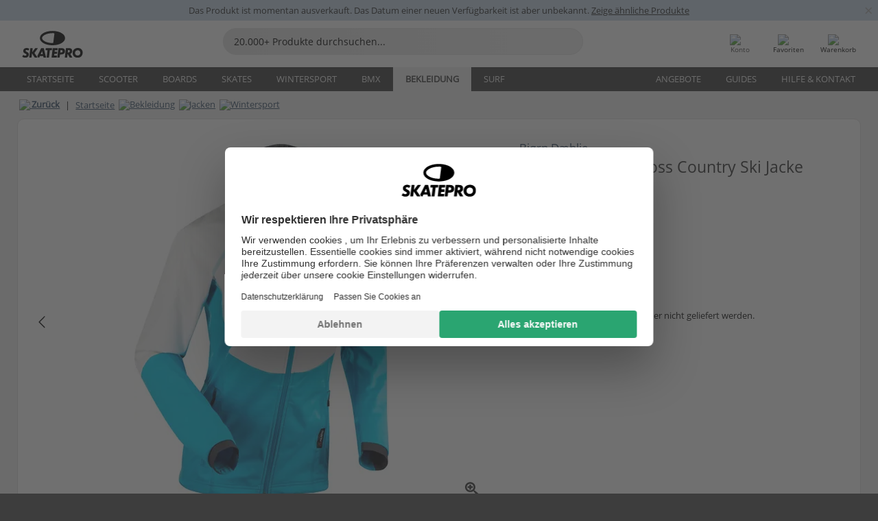

--- FILE ---
content_type: text/html; charset=UTF-8
request_url: https://www.skatepro.de/157-30570.htm
body_size: 24794
content:
<!doctype html>
<html class="no-js" dir="ltr" lang="de">
<head itemscope itemtype="http://schema.org/WebSite">
	<link rel="dns-prefetch" href="https://cdn.skatepro.com"/>
	<link rel="preconnect" href="https://cdn.skatepro.com"/>
	<meta charset="utf-8" />
	<meta itemprop="name" content="SkatePro.de" />
	<title>Bjørn Dæhlie Extend Damen Cross Country Ski Jacke</title>
	<meta name="description" content="Bjørn Dæhlie Extend für Damen ist eine extra bequeme Jacke zum Langlaufen und Rollskifahren. Es kommt mit einer gebürsteten Innenseite, die ein wärmeres.." />
	<meta property="og:image" content="https://cdn.skatepro.com/product/520/bj-rn-d-hlie-extend-womens-cross-country-ski-jacket-9y.webp" />
	<meta property="og:title" content="Bjørn Dæhlie Extend Damen Cross Country Ski Jacke" />
	<meta property="og:url" content="https://www.skatepro.de/157-30570.htm" />
	<meta property="og:type" content="website" />
	<link rel="canonical" href="https://www.skatepro.de/157-30570.htm" />
	<link rel="alternate" hreflang="cs" href="https://www.skatepro.cz/157-30570.htm" />
	<link rel="alternate" hreflang="da" href="https://www.skatepro.dk/157-30570.htm" />
	<link rel="alternate" hreflang="de" href="https://www.skatepro.de/157-30570.htm" />
	<link rel="alternate" hreflang="de-at" href="https://www.skatepro.at/157-30570.htm" />
	<link rel="alternate" hreflang="de-ch" href="https://www.skatepro.ch/de/157-30570.htm" />
	<link rel="alternate" hreflang="el" href="https://www.skatepro.gr/157-30570.htm" />
	<link rel="alternate" hreflang="en" href="https://www.skatepro.com/en-us/157-30570.htm" />
	<link rel="alternate" hreflang="en-au" href="https://www.skatepro.com.au/157-30570.htm" />
	<link rel="alternate" hreflang="en-ca" href="https://www.skatepro.ca/en/157-30570.htm" />
	<link rel="alternate" hreflang="en-gb" href="https://www.skatepro.uk/157-30570.htm" />
	<link rel="alternate" hreflang="en-ie" href="https://www.skatepro.ie/157-30570.htm" />
	<link rel="alternate" hreflang="en-nz" href="https://www.skatepro.co.nz/157-30570.htm" />
	<link rel="alternate" hreflang="es" href="https://www.skatepro.es/157-30570.htm" />
	<link rel="alternate" hreflang="es-mx" href="https://www.skatepro.com.mx/157-30570.htm" />
	<link rel="alternate" hreflang="es-us" href="https://www.skatepro.com/es-us/157-30570.htm" />
	<link rel="alternate" hreflang="et" href="https://www.skatepro.ee/157-30570.htm" />
	<link rel="alternate" hreflang="fi" href="https://www.skatepro.fi/157-30570.htm" />
	<link rel="alternate" hreflang="fr" href="https://www.skatepro.fr/157-30570.htm" />
	<link rel="alternate" hreflang="fr-be" href="https://www.skatepro.be/fr/157-30570.htm" />
	<link rel="alternate" hreflang="fr-ca" href="https://www.skatepro.ca/fr/157-30570.htm" />
	<link rel="alternate" hreflang="fr-ch" href="https://www.skatepro.ch/fr/157-30570.htm" />
	<link rel="alternate" hreflang="hr" href="https://www.skatepro.hr/157-30570.htm" />
	<link rel="alternate" hreflang="hu" href="https://www.skatepro.hu/157-30570.htm" />
	<link rel="alternate" hreflang="it" href="https://www.skatepro.it/157-30570.htm" />
	<link rel="alternate" hreflang="lt" href="https://www.skatepro.lt/157-30570.htm" />
	<link rel="alternate" hreflang="lv" href="https://www.skatepro.lv/157-30570.htm" />
	<link rel="alternate" hreflang="nl" href="https://www.skatepro.nl/157-30570.htm" />
	<link rel="alternate" hreflang="nl-be" href="https://www.skatepro.be/nl/157-30570.htm" />
	<link rel="alternate" hreflang="no" href="https://www.skatepro.no/157-30570.htm" />
	<link rel="alternate" hreflang="pl" href="https://www.skatepro.com.pl/157-30570.htm" />
	<link rel="alternate" hreflang="pt" href="https://www.skatepro.pt/157-30570.htm" />
	<link rel="alternate" hreflang="ro" href="https://www.skatepro.ro/157-30570.htm" />
	<link rel="alternate" hreflang="sv" href="https://www.skatepro.se/157-30570.htm" />
	<meta name="viewport" content="width=device-width, initial-scale=1.0, maximum-scale=1" />
	<meta http-equiv="X-UA-Compatible" content="IE=edge" />
	<meta name="format-detection" content="telephone=no" />
		<meta name="msapplication-config" content="https://cdn.skatepro.com/shop/skatepro/browserconfig.xml?v=2">
	<meta name="theme-color" content="#000000">
	<link rel="apple-touch-icon" sizes="180x180" href="https://cdn.skatepro.com/shop/skatepro/apple-touch-icon.png?v=2">
	<link rel="icon" type="image/png" href="https://cdn.skatepro.com/shop/skatepro/favicon-32x32.png?v=2" sizes="32x32">
	<link rel="icon" type="image/png" href="https://cdn.skatepro.com/shop/skatepro/favicon-16x16.png?v=2" sizes="16x16">
	<link rel="manifest" href="https://cdn.skatepro.com/shop/skatepro/manifest.json?v=2">
	<link rel="mask-icon" href="https://cdn.skatepro.com/shop/skatepro/safari-pinned-tab.svg?v=3" color="#000000">
		<base href="https://www.skatepro.de/" />
	<link rel="shortcut icon" href="https://cdn.skatepro.com/shop/skatepro/favicon.ico?v=2">
		<link rel="stylesheet" type="text/css" href="https://cdn.skatepro.com/css/vendor/foundation/foundation.min-1763718070.css"  />
	<link rel="stylesheet" type="text/css" href="https://cdn.skatepro.com/css/general.min-1763122149.css"  />
	<link rel="stylesheet" type="text/css" href="https://cdn.skatepro.com/css/section.min-1763718070.css"  />
	<link rel="stylesheet" type="text/css" href="https://cdn.skatepro.com/css/section_guide.min-1763718070.css"  />
	<link rel="stylesheet" type="text/css" href="https://cdn.skatepro.com/css/sizing_guide.min-1763718070.css"  />
	<link rel="stylesheet" type="text/css" href="https://cdn.skatepro.com/css/product_info.min-1761295812.css"  />
	<link rel="stylesheet" type="text/css" href="https://cdn.skatepro.com/css/product.min-1761295813.css"  />
	<link rel="stylesheet" type="text/css" href="https://cdn.skatepro.com/css/vendor/slick/slick.min-1763718070.css"  />
	<link rel="stylesheet" type="text/css" href="https://cdn.skatepro.com/css/vendor/photoswipe/photoswipe.min-1763718070.css"  />
	<link rel="stylesheet" type="text/css" href="https://cdn.skatepro.com/css/vendor/photoswipe/default-skin/default_skin.min-1763718070.css"  />
	<link rel="stylesheet" type="text/css" href="https://cdn.skatepro.com/css/other.min-1763718070.css"  />
	<link rel="stylesheet" type="text/css" href="https://cdn.skatepro.com/css/vendor/google/font.min-1763718070.css"  />
	<script type="text/javascript" src="https://cdn.skatepro.com/web_component/autocomplete/autocomplete_section.min-1763718070.js" defer crossorigin></script>
	<script type="text/javascript" src="https://cdn.skatepro.com/web_component/autocomplete/autocomplete_product.min-1763718070.js" defer crossorigin></script>
	<script type="text/javascript" src="https://cdn.skatepro.com/web_component/autocomplete/autocomplete_phrase.min-1763718070.js" defer crossorigin></script>
	<script type="text/javascript" src="https://cdn.skatepro.com/web_component/autocomplete/autocomplete_article.min-1763718070.js" defer crossorigin></script>
	<script type="text/javascript" src="https://cdn.skatepro.com/web_component/autocomplete/autocomplete_brand.min-1763718070.js" defer crossorigin></script>
	<script type="text/javascript" src="https://cdn.skatepro.com/web_component/autocomplete/autocomplete_category.min-1763718070.js" defer crossorigin></script>
	<script type="text/javascript" src="https://cdn.skatepro.com/web_component/product_list_box.min-1763718070.js" defer crossorigin></script>
	<script type="text/javascript" src="https://cdn.skatepro.com/web_component/recommended_product.min-1763718070.js" defer crossorigin></script>
	<script type="text/javascript" src="https://cdn.skatepro.com/web_component/recommendation_section.min-1761644050.js" defer crossorigin></script>
	<script type="text/javascript" src="https://cdn.skatepro.com/web_component/custom_dialog.min-1763718070.js" defer crossorigin></script>
	<script type="text/javascript" src="https://cdn.skatepro.com/web_component/review_user.min-1761927677.js" defer crossorigin></script>
	<script type="text/javascript" src="https://cdn.skatepro.com/web_component/review_average.min-1763718070.js" defer crossorigin></script>
	<script type="text/javascript" src="https://cdn.skatepro.com/web_component/review_number_per_star.min-1763718070.js" defer crossorigin></script>
	<script type="text/javascript" src="https://cdn.skatepro.com/web_component/notification_box.min-1763718070.js" defer crossorigin></script>
	<script type="text/javascript" src="https://cdn.skatepro.com/web_component/color_swatch.min-1763718070.js" defer crossorigin></script>
	<script type="text/javascript" src="https://cdn.skatepro.com/web_component/expert_review.min-1761927675.js" defer crossorigin></script>
	<script type="text/javascript" src="https://cdn.skatepro.com/web_component/review_gallery.min-1761927676.js" defer crossorigin></script>
	<script src="https://cdn.skatepro.com/js/vendor/jquery/jquery.min-1763718070.js" crossorigin="anonymous"></script>
	<script src="https://cdn.skatepro.com/js/vendor/foundation/foundation.min-1763718070.js" crossorigin="anonymous"></script>
	<script src="https://cdn.skatepro.com/js/general.min-1761927673.js" crossorigin="anonymous"></script>
	<script src="https://cdn.skatepro.com/js/vendor/adoptedstylesheet/adoptedStyleSheets.min-1763718070.js" crossorigin="anonymous"></script>
	<script src="https://cdn.skatepro.com/js/autocomplete_search.min-1762328943.js" crossorigin="anonymous"></script>
	<script src="https://cdn.skatepro.com/js/data/model/product_model.min-1763718070.js" crossorigin="anonymous"></script>
	<script src="https://cdn.skatepro.com/js/data/model/brand_model.min-1763718070.js" crossorigin="anonymous"></script>
	<script src="https://cdn.skatepro.com/js/data/model/article_model.min-1763718070.js" crossorigin="anonymous"></script>
	<script src="https://cdn.skatepro.com/js/data/model/phrase_model.min-1763718070.js" crossorigin="anonymous"></script>
	<script src="https://cdn.skatepro.com/js/data/model/category_model.min-1763718070.js" crossorigin="anonymous"></script>
	<script src="https://cdn.skatepro.com/js/data/model/product_result_model.min-1763718070.js" crossorigin="anonymous"></script>
	<script src="https://cdn.skatepro.com/js/data/model/review_model.min-1763718070.js" crossorigin="anonymous"></script>
	<script src="https://cdn.skatepro.com/js/data/model/expert_review_model.min-1761556417.js" crossorigin="anonymous"></script>
	<script src="https://cdn.skatepro.com/js/validate.min-1763718070.js" crossorigin="anonymous"></script>
	<script src="https://cdn.skatepro.com/js/tracking.min-1763718070.js" crossorigin="anonymous"></script>
	<script src="https://cdn.skatepro.com/js/element_spacer.min-1763718070.js" crossorigin="anonymous"></script>
	<script src="https://cdn.skatepro.com/js/slider.min-1763718070.js" crossorigin="anonymous"></script>
	<script src="https://cdn.skatepro.com/js/vendor/slick/slick.min-1763718070.js" crossorigin="anonymous"></script>
	<script src="https://cdn.skatepro.com/js/product.min-1762946831.js" crossorigin="anonymous"></script>
	<script src="https://cdn.skatepro.com/js/product_info.min-1763718070.js" crossorigin="anonymous"></script>
	<script src="https://cdn.skatepro.com/js/shorten.min-1763718070.js" crossorigin="anonymous"></script>
	<script src="https://cdn.skatepro.com/js/constant.min-1763718070.js" crossorigin="anonymous"></script>
	<script async src="https://cdn.skatepro.com/js/vendor/foundation/what-input.min-1763718070.js" crossorigin="anonymous"></script>
	<script async src="https://cdn.skatepro.com/js/vendor/photoswipe/photoswipe.min-1763718070.js" crossorigin="anonymous"></script>
	<script async src="https://cdn.skatepro.com/js/vendor/photoswipe/photoswipe_ui_default.min-1763718070.js" crossorigin="anonymous"></script>
	<script id="usercentrics-cmp" src="https://web.cmp.usercentrics.eu/ui/loader.js" data-settings-id="hk8ePZ5G8CSHKr" async></script><script>
		window.addEventListener('UC_UI_INITIALIZED', function(event) {
			UC_UI.showFirstLayer();
		})
		</script><script>
		window.dataLayer = window.dataLayer || [];
    function gtag(){dataLayer.push(arguments);}
    const gtm_mode = true;
    
    gtag('consent', 'default', {
        ad_personalization: 'denied',
        ad_storage: 'denied',
        ad_user_data: 'denied',
        analytics_storage: 'denied',
        functionality_storage: 'denied',
        personalization_storage: 'denied',
        security_storage: 'granted',
        wait_for_update: 500
    });
    gtag('set', 'ads_data_redaction', true);
</script>
<script>!function(){"use strict";function l(e){for(var t=e,r=0,n=document.cookie.split(";");r<n.length;r++){var o=n[r].split("=");if(o[0].trim()===t)return o[1]}}function s(e){return localStorage.getItem(e)}function u(e){return window[e]}function A(e,t){e=document.querySelector(e);return t?null==e?void 0:e.getAttribute(t):null==e?void 0:e.textContent}var e=window,t=document,r="script",n="dataLayer",o="https://gss.skatepro.de",a="",i="3jljyzvxkrjn",c="dkhf8eo=aWQ9R1RNLVdNQkxMV0RO&sort=desc",g="stapeUserId",v="",E="",d=!1;try{var d=!!g&&(m=navigator.userAgent,!!(m=new RegExp("Version/([0-9._]+)(.*Mobile)?.*Safari.*").exec(m)))&&16.4<=parseFloat(m[1]),f="stapeUserId"===g,I=d&&!f?function(e,t,r){void 0===t&&(t="");var n={cookie:l,localStorage:s,jsVariable:u,cssSelector:A},t=Array.isArray(t)?t:[t];if(e&&n[e])for(var o=n[e],a=0,i=t;a<i.length;a++){var c=i[a],c=r?o(c,r):o(c);if(c)return c}else console.warn("invalid uid source",e)}(g,v,E):void 0;d=d&&(!!I||f)}catch(e){console.error(e)}var m=e,g=(m[n]=m[n]||[],m[n].push({"gtm.start":(new Date).getTime(),event:"gtm.js"}),t.getElementsByTagName(r)[0]),v=I?"&bi="+encodeURIComponent(I):"",E=t.createElement(r),f=(d&&(i=8<i.length?i.replace(/([a-z]{8}$)/,"kp$1"):"kp"+i),!d&&a?a:o);E.async=!0,E.src=f+"/"+i+".js?"+c+v,null!=(e=g.parentNode)&&e.insertBefore(E,g)}();</script>
<script type="text/javascript" async src="https://www.googletagmanager.com/gtag/js?id=AW-925254201"></script>
<script type="text/javascript">
		gtag('js', new Date());
		gtag('config', 'AW-925254201', {'groups':'adwords', 'allow_enhanced_conversions':true});
</script>
		<!-- BING UET START -->
		<script type="text/plain" data-usercentrics="Microsoft Advertising Remarketing">
		try {
		(function(w,d,t,r,u){var f,n,i;w[u]=w[u]||[],f=function(){var o={ti:"5218731"};o.q=w[u];if(typeof UET==="function"){w[u]=new UET(o),w[u].push("pageLoad")}},n=d.createElement(t),n.src=r,n.async=1,n.onload=n.onreadystatechange=function(){var s=this.readyState;s&&s!=="loaded"&&s!=="complete"||(f(),n.onload=n.onreadystatechange=null)},i=d.getElementsByTagName(t)[0],i.parentNode.insertBefore(n,i)})(window,document,"script","//bat.bing.com/bat.js","uetq");
				} catch(e) {
			//Ignore errors
		}
		</script>
		<noscript>
			<img src="//bat.bing.com/action/0?ti=5218731&Ver=2" height="0" width="0" style="display:none; visibility: hidden;" />
		</noscript>
		<!-- BING UET END -->
		<script async="true" type="text/plain" src="https://s.kk-resources.com/leadtag.js" data-usercentrics="Kelkoo"></script>
		<script type="text/plain" src="//cdn.scarabresearch.com/js/187079763D62B1FC/scarab-v2.js" data-usercentrics="Emarsys" id="scarab-js-api"></script>
		<script type="text/plain" data-usercentrics="Emarsys">
		var ScarabQueue;
		ScarabQueue = ScarabQueue || [];
		</script>
		</head>
<body>
	<noscript><iframe src="https://gss.skatepro.de/ns.html?id=GTM-WMBLLWDN" height="0" width="0" style="display:none;visibility:hidden"></iframe></noscript>
		<noscript id="deferred-styles">
			<link rel="stylesheet" type="text/css" href="https://cdn.skatepro.com/css/mobile_menu2.min-1763718070.css" media="(max-width: 78.125em)" />
<link rel="stylesheet" type="text/css" href="https://cdn.skatepro.com/css/review.min-1763718070.css"  />
		</noscript>
		<script>
						(function() {
				if (typeof window.CustomEvent === "function") {
					return false;
				}

				function CustomEvent(event, params) {
					params = params || {bubbles: false, cancelable: false, detail: undefined};
					var evt = document.createEvent('CustomEvent');
					evt.initCustomEvent(event, params.bubbles, params.cancelable, params.detail);
					return evt;
				}
				CustomEvent.prototype = window.Event.prototype;
				window.CustomEvent = CustomEvent;
			})();
			var slick_loaded_event = new CustomEvent('slick_loaded', {});
			var loadDeferredStyles = function() {
				var addStylesNode = document.getElementById("deferred-styles");
				var replacement = document.createElement("div");
				replacement.innerHTML = addStylesNode.textContent;
				document.body.appendChild(replacement);
				addStylesNode.parentElement.removeChild(addStylesNode);
			};
			var raf = requestAnimationFrame || mozRequestAnimationFrame || webkitRequestAnimationFrame || msRequestAnimationFrame;
			if (raf) {
				raf(function() {
					window.setTimeout(loadDeferredStyles, 0);
				});
			}
			else {
				window.addEventListener('load', loadDeferredStyles);
			}
		</script>
		
		<script>
		let data_provider_settings = {
			'cluster_id': 'w251AC48E',
			'market': 'DE_DE',
			'locale': 'de-DE',
			'touchpoint': window.innerWidth > 1250 ? 'desktop' : 'mobile',
			'session_key': '504e02639b4bd33f68701b9f4a7684aa',
			'customer_key': '',
			'limit': 60,
			'skip': 0,
		}
		let format_settings = {
			'link_prefix': 'https://www.skatepro.de',
			'price_format': {"title":"Euro","symbol_left":"","symbol_right":"\u20ac","symbol_space":"yes","decimal_point":",","thousands_point":".","decimal_places":"2","value":"0.13405365","code":"EUR","currencies_id":"2","is_default":"1","allow_code_prepend":"0"},
			'cdn': 'https://cdn.skatepro.com',
			'static': 'https://static.skatepro.com',
			'date_format': 'd.m.Y',
			'company_name': 'SkatePro',
		}
		let content_provider = 'voyado';
		let recommendation_provider = 'voyado';
		let search_provider = 'voyado';
		var cache_bust_data_provider = '?70';
		
		let DEV_ONLY = false;
		</script>
		<script type='module'>
		//TODO TSJ, 2024-07-04: Put this somewhere else - it does not belong here
		const { data_service } = await import(format_settings.cdn + '/js/data/data_service.js' + cache_bust_data_provider);
		
		let notification_data_provider_settings = {
				...data_provider_settings,
				provider: 'voyado'
			};
		let notification_instance = await data_service.create(notification_data_provider_settings);
		
		// Voyado notification handling
		document.body.addEventListener('click', async (event) => {
			// Check if the clicked element is a custom element (contains a hyphen)
			if (event.target.tagName && event.target.tagName.includes('-')) {
				// We use composedPath() to get the full path of the event, including the shadow DOM for nested custom elements
				const path = event.composedPath();
  
				// Find the first <a> element with a data-track_value/track_type attribute
				const targetLink = path.find(element =>
					element instanceof HTMLAnchorElement && element.hasAttribute('data-track_type') && element.hasAttribute('data-track_value')
				);
				
				if (targetLink) {
					const track_type = targetLink.getAttribute('data-track_type');
					const track_value = targetLink.getAttribute('data-track_value');
					
					// Stop the default behavior of the <a> tag
					event.preventDefault();
					
					switch (track_type) {
						case 'click':
							await notification_instance.notification_click(track_value);
							break;
						case 'add_favorite':
							await notification_instance.notification_add_favorite(track_value);
							break;
						case 'remove_favorite':
							await notification_instance.notification_remove_favorite(track_value);
							break;
						case 'add_to_cart':
							await notification_instance.notification_add_to_cart(track_value);
							break;
					}
					
					if (event.ctrlKey || event.shiftKey || event.metaKey) {
						window.open(targetLink.href, '_blank');
					} 
					else {
						window.location.href = targetLink.href;
					}
				}
			}
		});
		</script>
		
		<div class="header_infobar" style="background-color:#C7D8E9;">
			<div class="row collapse infobar_content" onclick="location.href='https://www.skatepro.de/c157.htm';">
				<div class="width_row" style="background-color:#C7D8E9;">			
			<div class="infobar_content_text" style="color: #2B2B2B">Das Produkt ist momentan ausverkauft. Das Datum einer neuen Verfügbarkeit ist aber unbekannt. <u>Zeige ähnliche Produkte</u></div>
		</div>
			</div>
			
		<div class="infobar_close_x" onclick="close_banner(event, 'inactive_product', true);$(this).closest('div.header_infobar').slideToggle();">&times;</div>			
	
		</div>
	<!-- header -->
<div class="header_container" style="position: relative;">
	<div class="row collapse" style="position: relative; padding-top: 4px;">
		<div class="small-8 medium-7 large-3 columns">
			<div style="display: table; width: 100%;">
				<div style="display: table-cell; width: 1%;">
					<div class="header_mobile hide-for-large" style="min-width: 60px;color:#FFF;" onclick="toggle_mobile_menu()">
						<div class="mobile_menu_button">
							<span class="mobile_menu_button_bar"></span>
							<span class="mobile_menu_button_bar"></span>
							<span class="mobile_menu_button_bar"></span>
							<span class="mobile_menu_button_bar"></span>
							<div>Menü</div>
						</div>
					</div>
				</div>

								<div class="header_logo_container" style="display: table-cell; text-align: center;">
					<div class="header_logo"><a href="https://www.skatepro.de/" title="SkatePro"><img src="https://cdn.skatepro.com/shop/skatepro/logo.svg?7" alt="SkatePro" height="39" width="105" /></a></div>
				</div>
			</div>
		</div>
		<ul class="mobilemenu2 hide-for-large" style="display: none;"><li data-id="2" class="subcat"><div><img src="https://cdn.skatepro.com/icon/menu/mobile_new/2.jpg?2" />Scooter</div><ul><li class="hide-for-large mobilemenu2_back">Scooter</li><li data-id="251" class="subcat"><div>Ersatzteile</div><ul><li class="hide-for-large mobilemenu2_back">Ersatzteile</li><li data-id="252"><div><a href="https://www.skatepro.de/c252.htm">Rollen</a></div></li>
			<li data-id="242"><div><a href="https://www.skatepro.de/c242.htm">Lenker</a></div></li>
			<li data-id="246"><div><a href="https://www.skatepro.de/c246.htm">Griffe</a></div></li>
			<li data-id="243"><div><a href="https://www.skatepro.de/c243.htm">Decks</a></div></li>
			<li data-id="247"><div><a href="https://www.skatepro.de/c247.htm">Griptape</a></div></li>
			<li data-id="244"><div><a href="https://www.skatepro.de/c244.htm">Forks</a></div></li>
			<li data-id="250"><div><a href="https://www.skatepro.de/c250.htm">Headsets</a></div></li>
			<li data-id="245"><div><a href="https://www.skatepro.de/c245.htm">Clamps</a></div></li>
			<li data-id="270"><div><a href="https://www.skatepro.de/c270.htm">Compression</a></div></li>
			<li data-id="248"><div><a href="https://www.skatepro.de/c248.htm">Bremsen</a></div></li>
			<li data-id="297"><div><a href="https://www.skatepro.de/c297.htm">Achsen</a></div></li>
			<li data-id="264"><div><a href="https://www.skatepro.de/c264.htm">Kugellager</a></div></li>
			<li data-id="283"><div><a href="https://www.skatepro.de/c283.htm">Deck Spacer</a></div></li>
			<li data-id="298"><div><a href="https://www.skatepro.de/c298.htm">Diverses</a></div></li>
			</ul></li>
			<li data-id="218"><div><a href="https://www.skatepro.de/c218.htm">Stunt Scooter</a></div></li>
			<li data-id="108"><div><a href="https://www.skatepro.de/c108.htm">Trampolin</a></div></li>
			<li data-id="20" class="subcat"><div>Kinder</div><ul><li class="hide-for-large mobilemenu2_back">Kinder</li><li data-id="239"><div><a href="https://www.skatepro.de/c239.htm">Scooter</a></div></li>
			<li data-id="329"><div><a href="https://www.skatepro.de/c329.htm">Laufräder</a></div></li>
			<li data-id="160"><div><a href="https://www.skatepro.de/c160.htm">Rollen</a></div></li>
			<li data-id="167"><div><a href="https://www.skatepro.de/c167.htm">Kugellager</a></div></li>
			<li data-id="207"><div><a href="https://www.skatepro.de/c207.htm">Zubehör</a></div></li>
			</ul></li>
			<li data-id="210" class="subcat"><div>Cityroller</div><ul><li class="hide-for-large mobilemenu2_back">Cityroller</li><li data-id="90"><div><a href="https://www.skatepro.de/c90.htm">Scooter</a></div></li>
			<li data-id="296"><div><a href="https://www.skatepro.de/c296.htm">Zubehör</a></div></li>
			</ul></li>
			<li data-id="82" class="subcat"><div>Merchandise</div><ul><li class="hide-for-large mobilemenu2_back">Merchandise</li><li data-id="254"><div><a href="https://www.skatepro.de/c254.htm">Sticker</a></div></li>
			<li data-id="177"><div><a href="https://www.skatepro.de/c177.htm">Diverses</a></div></li>
			<li data-id="49"><div><a href="https://www.skatepro.de/c49.htm">Kendama</a></div></li>
			</ul></li>
			<li data-id="275" class="subcat"><div>Protektoren</div><ul><li class="hide-for-large mobilemenu2_back">Protektoren</li><li data-id="237"><div><a href="https://www.skatepro.de/c237.htm">Mundschutz</a></div></li>
			<li data-id="481"><div><a href="https://www.skatepro.de/c481.htm">Helme</a></div></li>
			<li data-id="215" class="subcat"><div>Kinder</div><ul><li class="hide-for-large mobilemenu2_back">Kinder</li><li data-id="489"><div><a href="https://www.skatepro.de/c489.htm">Helme</a></div></li>
			<li data-id="502"><div><a href="https://www.skatepro.de/c502.htm">Sets</a></div></li>
			</ul></li>
			<li data-id="449"><div><a href="https://www.skatepro.de/c449.htm">Handschuhe</a></div></li>
			<li data-id="470"><div><a href="https://www.skatepro.de/c470.htm">Sets</a></div></li>
			<li data-id="499"><div><a href="https://www.skatepro.de/c499.htm">Knieschoner</a></div></li>
			<li data-id="477"><div><a href="https://www.skatepro.de/c477.htm">Ellenbogenschoner</a></div></li>
			<li data-id="104"><div><a href="https://www.skatepro.de/c104.htm">Protektorenhosen</a></div></li>
			<li data-id="458"><div><a href="https://www.skatepro.de/c458.htm">Schienbein & Knöchel</a></div></li>
			</ul></li>
			<li data-id="47"><div><a href="https://www.skatepro.de/c47.htm">Rampen</a></div></li>
			<li data-id="45"><div><a href="https://www.skatepro.de/c45.htm">Schlösser</a></div></li>
			<li data-id="1009"><div><a href="https://www.skatepro.de/c1009.htm">Snowscoots</a></div></li>
			</ul></li>
			<li data-id="21" class="subcat"><div><img src="https://cdn.skatepro.com/icon/menu/mobile_new/21.jpg?2" />Boards</div><ul><li class="hide-for-large mobilemenu2_back">Boards</li><li data-id="181" class="subcat"><div>Skateboards</div><ul><li class="hide-for-large mobilemenu2_back">Skateboards</li><li data-id="84"><div><a href="https://www.skatepro.de/c84.htm">Komplettboards</a></div></li>
			<li data-id="257"><div><a href="https://www.skatepro.de/c257.htm">Kinder</a></div></li>
			<li data-id="209"><div><a href="https://www.skatepro.de/c209.htm">Decks</a></div></li>
			<li data-id="212"><div><a href="https://www.skatepro.de/c212.htm">Achsen</a></div></li>
			<li data-id="200"><div><a href="https://www.skatepro.de/c200.htm">Rollen</a></div></li>
			<li data-id="274"><div><a href="https://www.skatepro.de/c274.htm">Griptape</a></div></li>
			<li data-id="186" class="subcat"><div>Ersatzteile</div><ul><li class="hide-for-large mobilemenu2_back">Ersatzteile</li><li data-id="183"><div><a href="https://www.skatepro.de/c183.htm">Kugellager</a></div></li>
			<li data-id="388"><div><a href="https://www.skatepro.de/c388.htm">Achsenzubehör</a></div></li>
			<li data-id="273"><div><a href="https://www.skatepro.de/c273.htm">Montagesätze</a></div></li>
			<li data-id="390"><div><a href="https://www.skatepro.de/c390.htm">Riser</a></div></li>
			<li data-id="112"><div><a href="https://www.skatepro.de/c112.htm">Skate-Wachs</a></div></li>
			<li data-id="195"><div><a href="https://www.skatepro.de/c195.htm">Deck Rails</a></div></li>
			<li data-id="187"><div><a href="https://www.skatepro.de/c187.htm">Wartung</a></div></li>
			</ul></li>
			<li data-id="81"><div><a href="https://www.skatepro.de/c81.htm">Merchandise</a></div></li>
			<li data-id="268"><div><a href="https://www.skatepro.de/c268.htm">Rampen</a></div></li>
			<li data-id="1008"><div><a href="https://www.skatepro.de/c1008.htm">Taschen</a></div></li>
			</ul></li>
			<li data-id="219" class="subcat"><div>Longboards</div><ul><li class="hide-for-large mobilemenu2_back">Longboards</li><li data-id="83"><div><a href="https://www.skatepro.de/c83.htm">Komplettboards</a></div></li>
			<li data-id="208"><div><a href="https://www.skatepro.de/c208.htm">Decks</a></div></li>
			<li data-id="226"><div><a href="https://www.skatepro.de/c226.htm">Achsen</a></div></li>
			<li data-id="220"><div><a href="https://www.skatepro.de/c220.htm">Rollen</a></div></li>
			<li data-id="395"><div><a href="https://www.skatepro.de/c395.htm">Griptape</a></div></li>
			<li data-id="111" class="subcat"><div>Ersatzteile</div><ul><li class="hide-for-large mobilemenu2_back">Ersatzteile</li><li data-id="262"><div><a href="https://www.skatepro.de/c262.htm">Kugellager</a></div></li>
			<li data-id="413"><div><a href="https://www.skatepro.de/c413.htm">Achsenzubehör</a></div></li>
			<li data-id="272"><div><a href="https://www.skatepro.de/c272.htm">Montagesätze</a></div></li>
			<li data-id="415"><div><a href="https://www.skatepro.de/c415.htm">Riser</a></div></li>
			<li data-id="605"><div><a href="https://www.skatepro.de/c605.htm">Wartung</a></div></li>
			</ul></li>
			<li data-id="429"><div><a href="https://www.skatepro.de/c429.htm">Merchandise</a></div></li>
			</ul></li>
			<li data-id="258" class="subcat"><div>Cruiser Skateboards</div><ul><li class="hide-for-large mobilemenu2_back">Cruiser Skateboards</li><li data-id="216"><div><a href="https://www.skatepro.de/c216.htm">Komplettboards</a></div></li>
			<li data-id="392"><div><a href="https://www.skatepro.de/c392.htm">Kinder</a></div></li>
			<li data-id="260"><div><a href="https://www.skatepro.de/c260.htm">Plastik / Penny</a></div></li>
			<li data-id="412"><div><a href="https://www.skatepro.de/c412.htm">Decks</a></div></li>
			<li data-id="393"><div><a href="https://www.skatepro.de/c393.htm">Achsen</a></div></li>
			<li data-id="300"><div><a href="https://www.skatepro.de/c300.htm">Rollen</a></div></li>
			<li data-id="394"><div><a href="https://www.skatepro.de/c394.htm">Griptape</a></div></li>
			<li data-id="340" class="subcat"><div>Ersatzteile</div><ul><li class="hide-for-large mobilemenu2_back">Ersatzteile</li><li data-id="299"><div><a href="https://www.skatepro.de/c299.htm">Kugellager</a></div></li>
			<li data-id="397"><div><a href="https://www.skatepro.de/c397.htm">Achsenzubehör</a></div></li>
			<li data-id="407"><div><a href="https://www.skatepro.de/c407.htm">Muttern & Schrauben</a></div></li>
			<li data-id="410"><div><a href="https://www.skatepro.de/c410.htm">Riser</a></div></li>
			<li data-id="607"><div><a href="https://www.skatepro.de/c607.htm">Wartung</a></div></li>
			</ul></li>
			<li data-id="428"><div><a href="https://www.skatepro.de/c428.htm">Merchandise</a></div></li>
			</ul></li>
			<li data-id="417" class="subcat"><div>Surfskates</div><ul><li class="hide-for-large mobilemenu2_back">Surfskates</li><li data-id="288"><div><a href="https://www.skatepro.de/c288.htm">Komplettboards</a></div></li>
			<li data-id="420"><div><a href="https://www.skatepro.de/c420.htm">Achsen</a></div></li>
			<li data-id="421"><div><a href="https://www.skatepro.de/c421.htm">Rollen</a></div></li>
			<li data-id="396"><div><a href="https://www.skatepro.de/c396.htm">Griptape</a></div></li>
			<li data-id="422" class="subcat"><div>Ersatzteile</div><ul><li class="hide-for-large mobilemenu2_back">Ersatzteile</li><li data-id="425"><div><a href="https://www.skatepro.de/c425.htm">Kugellager</a></div></li>
			<li data-id="423"><div><a href="https://www.skatepro.de/c423.htm">Bushings</a></div></li>
			<li data-id="408"><div><a href="https://www.skatepro.de/c408.htm">Montagesätze</a></div></li>
			<li data-id="424"><div><a href="https://www.skatepro.de/c424.htm">Riser</a></div></li>
			<li data-id="606"><div><a href="https://www.skatepro.de/c606.htm">Wartung</a></div></li>
			</ul></li>
			<li data-id="604"><div><a href="https://www.skatepro.de/c604.htm">Merchandise</a></div></li>
			</ul></li>
			<li data-id="418" class="subcat"><div>Waveboards</div><ul><li class="hide-for-large mobilemenu2_back">Waveboards</li><li data-id="155"><div><a href="https://www.skatepro.de/c155.htm">Komplettboards</a></div></li>
			<li data-id="168"><div><a href="https://www.skatepro.de/c168.htm">Ersatzteile</a></div></li>
			</ul></li>
			<li data-id="158" class="subcat"><div>Protektoren</div><ul><li class="hide-for-large mobilemenu2_back">Protektoren</li><li data-id="261" class="subcat"><div>Kinder</div><ul><li class="hide-for-large mobilemenu2_back">Kinder</li><li data-id="488"><div><a href="https://www.skatepro.de/c488.htm">Helme</a></div></li>
			<li data-id="500"><div><a href="https://www.skatepro.de/c500.htm">Sets</a></div></li>
			</ul></li>
			<li data-id="486"><div><a href="https://www.skatepro.de/c486.htm">Helme</a></div></li>
			<li data-id="471"><div><a href="https://www.skatepro.de/c471.htm">Sets</a></div></li>
			<li data-id="497"><div><a href="https://www.skatepro.de/c497.htm">Knieschoner</a></div></li>
			<li data-id="503"><div><a href="https://www.skatepro.de/c503.htm">Handgelenkschützer</a></div></li>
			<li data-id="475"><div><a href="https://www.skatepro.de/c475.htm">Ellenbogenschoner</a></div></li>
			<li data-id="496"><div><a href="https://www.skatepro.de/c496.htm">Protektorenhosen</a></div></li>
			<li data-id="73"><div><a href="https://www.skatepro.de/c73.htm">Longboard Handschuhe</a></div></li>
			</ul></li>
			<li data-id="217"><div><a href="https://www.skatepro.de/c217.htm">Fingerboards</a></div></li>
			<li data-id="346"><div><a href="https://www.skatepro.de/c346.htm">Snowskates</a></div></li>
			</ul></li>
			<li data-id="22" class="subcat"><div><img src="https://cdn.skatepro.com/icon/menu/mobile_new/22.jpg?2" />Skates</div><ul><li class="hide-for-large mobilemenu2_back">Skates</li><li data-id="52" class="subcat"><div>Protektoren</div><ul><li class="hide-for-large mobilemenu2_back">Protektoren</li><li data-id="65" class="subcat"><div>Kinder</div><ul><li class="hide-for-large mobilemenu2_back">Kinder</li><li data-id="72"><div><a href="https://www.skatepro.de/c72.htm">Helme</a></div></li>
			<li data-id="114"><div><a href="https://www.skatepro.de/c114.htm">Sets</a></div></li>
			</ul></li>
			<li data-id="115"><div><a href="https://www.skatepro.de/c115.htm">Helme</a></div></li>
			<li data-id="203"><div><a href="https://www.skatepro.de/c203.htm">Sets</a></div></li>
			<li data-id="116"><div><a href="https://www.skatepro.de/c116.htm">Handgelenkschoner</a></div></li>
			<li data-id="117"><div><a href="https://www.skatepro.de/c117.htm">Knieschoner</a></div></li>
			<li data-id="118"><div><a href="https://www.skatepro.de/c118.htm">Ellenbogenschoner</a></div></li>
			<li data-id="51"><div><a href="https://www.skatepro.de/c51.htm">Protektorenhosen</a></div></li>
			<li data-id="459"><div><a href="https://www.skatepro.de/c459.htm">Derby</a></div></li>
			</ul></li>
			<li data-id="29" class="subcat"><div>Inline</div><ul><li class="hide-for-large mobilemenu2_back">Inline</li><li data-id="77"><div><a href="https://www.skatepro.de/c77.htm">Kinder</a></div></li>
			<li data-id="119"><div><a href="https://www.skatepro.de/c119.htm">Herren</a></div></li>
			<li data-id="120"><div><a href="https://www.skatepro.de/c120.htm">Damen</a></div></li>
			<li data-id="32" class="subcat"><div>Ersatzteile</div><ul><li class="hide-for-large mobilemenu2_back">Ersatzteile</li><li data-id="69"><div><a href="https://www.skatepro.de/c69.htm">Rollen</a></div></li>
			<li data-id="87"><div><a href="https://www.skatepro.de/c87.htm">Bremsen</a></div></li>
			<li data-id="27"><div><a href="https://www.skatepro.de/c27.htm">Kugellager</a></div></li>
			<li data-id="162"><div><a href="https://www.skatepro.de/c162.htm">Spacer</a></div></li>
			<li data-id="163"><div><a href="https://www.skatepro.de/c163.htm">Achsen</a></div></li>
			<li data-id="164"><div><a href="https://www.skatepro.de/c164.htm">Schnallen</a></div></li>
			<li data-id="31"><div><a href="https://www.skatepro.de/c31.htm">Wartung</a></div></li>
			</ul></li>
			<li data-id="330"><div><a href="https://www.skatepro.de/c330.htm">Diverses</a></div></li>
			</ul></li>
			<li data-id="91" class="subcat"><div>Rollschuhlaufen</div><ul><li class="hide-for-large mobilemenu2_back">Rollschuhlaufen</li><li data-id="61"><div><a href="https://www.skatepro.de/c61.htm">Erwachsene</a></div></li>
			<li data-id="301"><div><a href="https://www.skatepro.de/c301.htm">Kinder</a></div></li>
			<li data-id="185"><div><a href="https://www.skatepro.de/c185.htm">Roller Derby</a></div></li>
			<li data-id="135" class="subcat"><div>Ersatzteile</div><ul><li class="hide-for-large mobilemenu2_back">Ersatzteile</li><li data-id="54"><div><a href="https://www.skatepro.de/c54.htm">Rollen</a></div></li>
			<li data-id="206"><div><a href="https://www.skatepro.de/c206.htm">Stopper</a></div></li>
			<li data-id="359"><div><a href="https://www.skatepro.de/c359.htm">Kugellager</a></div></li>
			<li data-id="39"><div><a href="https://www.skatepro.de/c39.htm">Wartung</a></div></li>
			</ul></li>
			<li data-id="57"><div><a href="https://www.skatepro.de/c57.htm">Diverses</a></div></li>
			</ul></li>
			<li data-id="80"><div><a href="https://www.skatepro.de/c80.htm">Schuhe mit Rollen</a></div></li>
			<li data-id="107" class="subcat"><div>Aggressive</div><ul><li class="hide-for-large mobilemenu2_back">Aggressive</li><li data-id="25"><div><a href="https://www.skatepro.de/c25.htm">Skates</a></div></li>
			<li data-id="149" class="subcat"><div>Ersatzteile</div><ul><li class="hide-for-large mobilemenu2_back">Ersatzteile</li><li data-id="86"><div><a href="https://www.skatepro.de/c86.htm">Frames</a></div></li>
			<li data-id="44"><div><a href="https://www.skatepro.de/c44.htm">Rollen</a></div></li>
			<li data-id="440"><div><a href="https://www.skatepro.de/c440.htm">Kugellager</a></div></li>
			<li data-id="85"><div><a href="https://www.skatepro.de/c85.htm">Grind Plates</a></div></li>
			<li data-id="106"><div><a href="https://www.skatepro.de/c106.htm">Innenschuhe</a></div></li>
			<li data-id="64"><div><a href="https://www.skatepro.de/c64.htm">Boots</a></div></li>
			<li data-id="360"><div><a href="https://www.skatepro.de/c360.htm">Skatewachs</a></div></li>
			<li data-id="444"><div><a href="https://www.skatepro.de/c444.htm">Wartung</a></div></li>
			</ul></li>
			<li data-id="109"><div><a href="https://www.skatepro.de/c109.htm">Diverses</a></div></li>
			<li data-id="349"><div><a href="https://www.skatepro.de/c349.htm">Rampen</a></div></li>
			</ul></li>
			<li data-id="241" class="subcat"><div>Freeskate</div><ul><li class="hide-for-large mobilemenu2_back">Freeskate</li><li data-id="121"><div><a href="https://www.skatepro.de/c121.htm">Skates</a></div></li>
			<li data-id="151" class="subcat"><div>Ersatzteile</div><ul><li class="hide-for-large mobilemenu2_back">Ersatzteile</li><li data-id="142"><div><a href="https://www.skatepro.de/c142.htm">Frames</a></div></li>
			<li data-id="342"><div><a href="https://www.skatepro.de/c342.htm">Rollen</a></div></li>
			<li data-id="445"><div><a href="https://www.skatepro.de/c445.htm">Bremsen</a></div></li>
			<li data-id="446"><div><a href="https://www.skatepro.de/c446.htm">Kugellager</a></div></li>
			<li data-id="448"><div><a href="https://www.skatepro.de/c448.htm">Achsen</a></div></li>
			<li data-id="451"><div><a href="https://www.skatepro.de/c451.htm">Liner</a></div></li>
			<li data-id="450"><div><a href="https://www.skatepro.de/c450.htm">Wartung</a></div></li>
			<li data-id="1013"><div><a href="https://www.skatepro.de/c1013.htm">Schnallen</a></div></li>
			</ul></li>
			<li data-id="256"><div><a href="https://www.skatepro.de/c256.htm">Diverses</a></div></li>
			</ul></li>
			<li data-id="92" class="subcat"><div>Speed</div><ul><li class="hide-for-large mobilemenu2_back">Speed</li><li data-id="23"><div><a href="https://www.skatepro.de/c23.htm">Skates</a></div></li>
			<li data-id="63" class="subcat"><div>Ersatzteile</div><ul><li class="hide-for-large mobilemenu2_back">Ersatzteile</li><li data-id="36"><div><a href="https://www.skatepro.de/c36.htm">Schienen</a></div></li>
			<li data-id="33"><div><a href="https://www.skatepro.de/c33.htm">Rollen</a></div></li>
			<li data-id="454"><div><a href="https://www.skatepro.de/c454.htm">Kugellager</a></div></li>
			<li data-id="456"><div><a href="https://www.skatepro.de/c456.htm">Achsen</a></div></li>
			<li data-id="457"><div><a href="https://www.skatepro.de/c457.htm">Wartung</a></div></li>
			<li data-id="1014"><div><a href="https://www.skatepro.de/c1014.htm">Schnallen</a></div></li>
			</ul></li>
			<li data-id="35"><div><a href="https://www.skatepro.de/c35.htm">Schuhe</a></div></li>
			<li data-id="529"><div><a href="https://www.skatepro.de/c529.htm">Innensohlen</a></div></li>
			<li data-id="37"><div><a href="https://www.skatepro.de/c37.htm">Diverses</a></div></li>
			</ul></li>
			<li data-id="26"><div><a href="https://www.skatepro.de/c26.htm">Endurance Skates</a></div></li>
			<li data-id="193" class="subcat"><div>Offroad</div><ul><li class="hide-for-large mobilemenu2_back">Offroad</li><li data-id="122"><div><a href="https://www.skatepro.de/c122.htm">Skates</a></div></li>
			<li data-id="253"><div><a href="https://www.skatepro.de/c253.htm">Zubehör</a></div></li>
			</ul></li>
			<li data-id="24" class="subcat"><div>Inline Hockey</div><ul><li class="hide-for-large mobilemenu2_back">Inline Hockey</li><li data-id="123"><div><a href="https://www.skatepro.de/c123.htm">Skates</a></div></li>
			<li data-id="137"><div><a href="https://www.skatepro.de/c137.htm">Schläger</a></div></li>
			<li data-id="276"><div><a href="https://www.skatepro.de/c276.htm">Bälle & Pucks</a></div></li>
			<li data-id="437" class="subcat"><div>Ersatzteile</div><ul><li class="hide-for-large mobilemenu2_back">Ersatzteile</li><li data-id="40"><div><a href="https://www.skatepro.de/c40.htm">Rollen</a></div></li>
			<li data-id="469"><div><a href="https://www.skatepro.de/c469.htm">Kugellager</a></div></li>
			<li data-id="468"><div><a href="https://www.skatepro.de/c468.htm">Wartung</a></div></li>
			</ul></li>
			<li data-id="50"><div><a href="https://www.skatepro.de/c50.htm">Zubehör</a></div></li>
			<li data-id="1002"><div><a href="https://www.skatepro.de/c1002.htm">Protektoren</a></div></li>
			</ul></li>
			<li data-id="213"><div><a href="https://www.skatepro.de/c213.htm">Rollski</a></div></li>
			<li data-id="1012"><div><a href="https://www.skatepro.de/c1012.htm">Taschen</a></div></li>
			</ul></li>
			<li data-id="19" class="subcat"><div><img src="https://cdn.skatepro.com/icon/menu/mobile_new/19.jpg?2" />Wintersport</div><ul><li class="hide-for-large mobilemenu2_back">Wintersport</li><li data-id="71" class="subcat"><div>Schlittschuhe</div><ul><li class="hide-for-large mobilemenu2_back">Schlittschuhe</li><li data-id="233"><div><a href="https://www.skatepro.de/c233.htm">Kinder</a></div></li>
			<li data-id="232"><div><a href="https://www.skatepro.de/c232.htm">Eiskunstlauf</a></div></li>
			<li data-id="89"><div><a href="https://www.skatepro.de/c89.htm">Freizeit</a></div></li>
			<li data-id="1001"><div><a href="https://www.skatepro.de/c1001.htm">Eishockey</a></div></li>
			<li data-id="161"><div><a href="https://www.skatepro.de/c161.htm">Zubehör</a></div></li>
			<li data-id="527"><div><a href="https://www.skatepro.de/c527.htm">Einlegesohlen</a></div></li>
			<li data-id="494" class="subcat"><div>Protektoren</div><ul><li class="hide-for-large mobilemenu2_back">Protektoren</li><li data-id="134" class="subcat"><div>Kinder</div><ul><li class="hide-for-large mobilemenu2_back">Kinder</li><li data-id="484"><div><a href="https://www.skatepro.de/c484.htm">Helme</a></div></li>
			<li data-id="474"><div><a href="https://www.skatepro.de/c474.htm">Sets</a></div></li>
			</ul></li>
			<li data-id="483"><div><a href="https://www.skatepro.de/c483.htm">Helme</a></div></li>
			<li data-id="601"><div><a href="https://www.skatepro.de/c601.htm">Sets</a></div></li>
			<li data-id="603"><div><a href="https://www.skatepro.de/c603.htm">Handgelenkschützer</a></div></li>
			<li data-id="609"><div><a href="https://www.skatepro.de/c609.htm">Knieschoner</a></div></li>
			<li data-id="476"><div><a href="https://www.skatepro.de/c476.htm">Ellbogenschoner</a></div></li>
			<li data-id="495"><div><a href="https://www.skatepro.de/c495.htm">Protektorenhosen</a></div></li>
			</ul></li>
			</ul></li>
			<li data-id="331" class="subcat"><div>Alpinski</div><ul><li class="hide-for-large mobilemenu2_back">Alpinski</li><li data-id="68" class="subcat"><div>Ski</div><ul><li class="hide-for-large mobilemenu2_back">Ski</li><li data-id="306"><div><a href="https://www.skatepro.de/c306.htm">Kinderski</a></div></li>
			<li data-id="335"><div><a href="https://www.skatepro.de/c335.htm">All-Mountain-Ski</a></div></li>
			<li data-id="337"><div><a href="https://www.skatepro.de/c337.htm">Carving-Ski</a></div></li>
			<li data-id="171"><div><a href="https://www.skatepro.de/c171.htm">Race-Ski</a></div></li>
			<li data-id="336"><div><a href="https://www.skatepro.de/c336.htm">Twin Tip Skier</a></div></li>
			<li data-id="59"><div><a href="https://www.skatepro.de/c59.htm">Freeride Ski</a></div></li>
			<li data-id="96"><div><a href="https://www.skatepro.de/c96.htm">Tourenski</a></div></li>
			</ul></li>
			<li data-id="282" class="subcat"><div>Skischuhe</div><ul><li class="hide-for-large mobilemenu2_back">Skischuhe</li><li data-id="304"><div><a href="https://www.skatepro.de/c304.htm">Herren</a></div></li>
			<li data-id="307"><div><a href="https://www.skatepro.de/c307.htm">Kinder</a></div></li>
			<li data-id="339"><div><a href="https://www.skatepro.de/c339.htm">Damen</a></div></li>
			<li data-id="533"><div><a href="https://www.skatepro.de/c533.htm">Innensohlen</a></div></li>
			</ul></li>
			<li data-id="326"><div><a href="https://www.skatepro.de/c326.htm">Skibindungen</a></div></li>
			<li data-id="305"><div><a href="https://www.skatepro.de/c305.htm">Skistöcke</a></div></li>
			<li data-id="363" class="subcat"><div>Skibrillen</div><ul><li class="hide-for-large mobilemenu2_back">Skibrillen</li><li data-id="320"><div><a href="https://www.skatepro.de/c320.htm">Skibrillen</a></div></li>
			<li data-id="267"><div><a href="https://www.skatepro.de/c267.htm">Covers</a></div></li>
			</ul></li>
			<li data-id="611" class="subcat"><div>Zubehör</div><ul><li class="hide-for-large mobilemenu2_back">Zubehör</li><li data-id="173"><div><a href="https://www.skatepro.de/c173.htm">Felle</a></div></li>
			<li data-id="103"><div><a href="https://www.skatepro.de/c103.htm">Pflege</a></div></li>
			<li data-id="324"><div><a href="https://www.skatepro.de/c324.htm">Diverses</a></div></li>
			</ul></li>
			<li data-id="165" class="subcat"><div>Protektoren</div><ul><li class="hide-for-large mobilemenu2_back">Protektoren</li><li data-id="316"><div><a href="https://www.skatepro.de/c316.htm">Helme</a></div></li>
			<li data-id="492"><div><a href="https://www.skatepro.de/c492.htm">Protektorenhosen</a></div></li>
			<li data-id="323"><div><a href="https://www.skatepro.de/c323.htm">Rückenprotektoren</a></div></li>
			</ul></li>
			<li data-id="812"><div><a href="https://www.skatepro.de/c812.htm">Lawinenausrüstung</a></div></li>
			<li data-id="1011"><div><a href="https://www.skatepro.de/c1011.htm">Taschen</a></div></li>
			</ul></li>
			<li data-id="100" class="subcat"><div>Snowboards</div><ul><li class="hide-for-large mobilemenu2_back">Snowboards</li><li data-id="60"><div><a href="https://www.skatepro.de/c60.htm">Boards</a></div></li>
			<li data-id="309"><div><a href="https://www.skatepro.de/c309.htm">Boots</a></div></li>
			<li data-id="310"><div><a href="https://www.skatepro.de/c310.htm">Bindungen</a></div></li>
			<li data-id="312"><div><a href="https://www.skatepro.de/c312.htm">Kinder</a></div></li>
			<li data-id="358" class="subcat"><div>Protektoren</div><ul><li class="hide-for-large mobilemenu2_back">Protektoren</li><li data-id="485"><div><a href="https://www.skatepro.de/c485.htm">Helme</a></div></li>
			<li data-id="504"><div><a href="https://www.skatepro.de/c504.htm">Rückenprotektoren</a></div></li>
			<li data-id="493"><div><a href="https://www.skatepro.de/c493.htm">Protektorenhosen</a></div></li>
			<li data-id="491"><div><a href="https://www.skatepro.de/c491.htm">Handgelenkschützer</a></div></li>
			</ul></li>
			<li data-id="593" class="subcat"><div>Skibrillen</div><ul><li class="hide-for-large mobilemenu2_back">Skibrillen</li><li data-id="479"><div><a href="https://www.skatepro.de/c479.htm">Skibrillen</a></div></li>
			<li data-id="225"><div><a href="https://www.skatepro.de/c225.htm">Covers</a></div></li>
			</ul></li>
			<li data-id="472"><div><a href="https://www.skatepro.de/c472.htm">Lawinenausrüstung</a></div></li>
			<li data-id="761"><div><a href="https://www.skatepro.de/c761.htm">Zubehör</a></div></li>
			<li data-id="1005"><div><a href="https://www.skatepro.de/c1005.htm">Taschen</a></div></li>
			</ul></li>
			<li data-id="332" class="subcat"><div>Langlauf</div><ul><li class="hide-for-large mobilemenu2_back">Langlauf</li><li data-id="175" class="subcat"><div>Ski</div><ul><li class="hide-for-large mobilemenu2_back">Ski</li><li data-id="742"><div><a href="https://www.skatepro.de/c742.htm">Klassisch</a></div></li>
			<li data-id="743"><div><a href="https://www.skatepro.de/c743.htm">Skating</a></div></li>
			<li data-id="744"><div><a href="https://www.skatepro.de/c744.htm">Backcountry</a></div></li>
			</ul></li>
			<li data-id="333" class="subcat"><div>Schuhe</div><ul><li class="hide-for-large mobilemenu2_back">Schuhe</li><li data-id="747"><div><a href="https://www.skatepro.de/c747.htm">Klassisch</a></div></li>
			<li data-id="748"><div><a href="https://www.skatepro.de/c748.htm">Skating</a></div></li>
			<li data-id="749"><div><a href="https://www.skatepro.de/c749.htm">Backcountry</a></div></li>
			<li data-id="523"><div><a href="https://www.skatepro.de/c523.htm">Zubehör</a></div></li>
			</ul></li>
			<li data-id="750" class="subcat"><div>Bindungen</div><ul><li class="hide-for-large mobilemenu2_back">Bindungen</li><li data-id="751"><div><a href="https://www.skatepro.de/c751.htm">Classic</a></div></li>
			<li data-id="752"><div><a href="https://www.skatepro.de/c752.htm">Skating</a></div></li>
			<li data-id="753"><div><a href="https://www.skatepro.de/c753.htm">Backcountry</a></div></li>
			<li data-id="754"><div><a href="https://www.skatepro.de/c754.htm">Zubehör</a></div></li>
			</ul></li>
			<li data-id="240" class="subcat"><div>Skistöcke</div><ul><li class="hide-for-large mobilemenu2_back">Skistöcke</li><li data-id="334"><div><a href="https://www.skatepro.de/c334.htm">Stöcke</a></div></li>
			<li data-id="808"><div><a href="https://www.skatepro.de/c808.htm">Zubehör</a></div></li>
			</ul></li>
			<li data-id="755" class="subcat"><div>Tuning & Wachse</div><ul><li class="hide-for-large mobilemenu2_back">Tuning & Wachse</li><li data-id="756"><div><a href="https://www.skatepro.de/c756.htm">Steigwachs</a></div></li>
			<li data-id="757"><div><a href="https://www.skatepro.de/c757.htm">Gleitwachs</a></div></li>
			<li data-id="758"><div><a href="https://www.skatepro.de/c758.htm">Klister</a></div></li>
			<li data-id="759"><div><a href="https://www.skatepro.de/c759.htm">Pflege</a></div></li>
			</ul></li>
			<li data-id="269"><div><a href="https://www.skatepro.de/c269.htm">Felle</a></div></li>
			<li data-id="608"><div><a href="https://www.skatepro.de/c608.htm">Zubehör</a></div></li>
			<li data-id="1003"><div><a href="https://www.skatepro.de/c1003.htm">Taschen</a></div></li>
			</ul></li>
			<li data-id="124" class="subcat"><div>Eishockey</div><ul><li class="hide-for-large mobilemenu2_back">Eishockey</li><li data-id="70"><div><a href="https://www.skatepro.de/c70.htm">Schlittschuhe</a></div></li>
			<li data-id="224"><div><a href="https://www.skatepro.de/c224.htm">Schläger</a></div></li>
			<li data-id="278"><div><a href="https://www.skatepro.de/c278.htm">Pucks</a></div></li>
			<li data-id="146"><div><a href="https://www.skatepro.de/c146.htm">Kopfschutz</a></div></li>
			<li data-id="166"><div><a href="https://www.skatepro.de/c166.htm">Körperschutzausrüstung</a></div></li>
			<li data-id="139"><div><a href="https://www.skatepro.de/c139.htm">Zubehör</a></div></li>
			<li data-id="132"><div><a href="https://www.skatepro.de/c132.htm">Bekleidung</a></div></li>
			</ul></li>
			<li data-id="739" class="subcat"><div>Rollski</div><ul><li class="hide-for-large mobilemenu2_back">Rollski</li><li data-id="62"><div><a href="https://www.skatepro.de/c62.htm">Skis</a></div></li>
			<li data-id="775" class="subcat"><div>Schuhe</div><ul><li class="hide-for-large mobilemenu2_back">Schuhe</li><li data-id="431"><div><a href="https://www.skatepro.de/c431.htm">Klassisch</a></div></li>
			<li data-id="432"><div><a href="https://www.skatepro.de/c432.htm">Skating</a></div></li>
			<li data-id="526"><div><a href="https://www.skatepro.de/c526.htm">Zubehör</a></div></li>
			</ul></li>
			<li data-id="802" class="subcat"><div>Skistöcke</div><ul><li class="hide-for-large mobilemenu2_back">Skistöcke</li><li data-id="131"><div><a href="https://www.skatepro.de/c131.htm">Stöcke</a></div></li>
			<li data-id="435"><div><a href="https://www.skatepro.de/c435.htm">Zubehör</a></div></li>
			</ul></li>
			<li data-id="192"><div><a href="https://www.skatepro.de/c192.htm">Bindungen</a></div></li>
			<li data-id="740"><div><a href="https://www.skatepro.de/c740.htm">Ersatzteile</a></div></li>
			<li data-id="738"><div><a href="https://www.skatepro.de/c738.htm">Rollen</a></div></li>
			<li data-id="399"><div><a href="https://www.skatepro.de/c399.htm">Stirnlampen</a></div></li>
			<li data-id="1006"><div><a href="https://www.skatepro.de/c1006.htm">Taschen</a></div></li>
			</ul></li>
			<li data-id="194"><div><a href="https://www.skatepro.de/c194.htm">Schneeschuhe</a></div></li>
			<li data-id="821" class="subcat"><div>Snow Action Fun</div><ul><li class="hide-for-large mobilemenu2_back">Snow Action Fun</li><li data-id="327"><div><a href="https://www.skatepro.de/c327.htm">Snowskates</a></div></li>
			<li data-id="67"><div><a href="https://www.skatepro.de/c67.htm">Schneescooter</a></div></li>
			<li data-id="125"><div><a href="https://www.skatepro.de/c125.htm">Trampoline</a></div></li>
			</ul></li>
			</ul></li>
			<li data-id="7" class="subcat"><div><img src="https://cdn.skatepro.com/icon/menu/mobile_new/7.jpg?2" />BMX</div><ul><li class="hide-for-large mobilemenu2_back">BMX</li><li data-id="614" class="subcat"><div>BMX Bikes</div><ul><li class="hide-for-large mobilemenu2_back">BMX Bikes</li><li data-id="56"><div><a href="https://www.skatepro.de/c56.htm">Freestyle</a></div></li>
			<li data-id="58"><div><a href="https://www.skatepro.de/c58.htm">Race</a></div></li>
			<li data-id="94"><div><a href="https://www.skatepro.de/c94.htm">Big Wheels</a></div></li>
			<li data-id="152"><div><a href="https://www.skatepro.de/c152.htm">Dirt Jump</a></div></li>
			<li data-id="55"><div><a href="https://www.skatepro.de/c55.htm">Mini</a></div></li>
			<li data-id="88"><div><a href="https://www.skatepro.de/c88.htm">Kinder</a></div></li>
			</ul></li>
			<li data-id="127" class="subcat"><div>Räder Ersatzteile</div><ul><li class="hide-for-large mobilemenu2_back">Räder Ersatzteile</li><li data-id="373"><div><a href="https://www.skatepro.de/c373.htm">Laufräder</a></div></li>
			<li data-id="374"><div><a href="https://www.skatepro.de/c374.htm">Reifen</a></div></li>
			<li data-id="598"><div><a href="https://www.skatepro.de/c598.htm">Schläuche</a></div></li>
			<li data-id="196"><div><a href="https://www.skatepro.de/c196.htm">Felgen</a></div></li>
			<li data-id="596"><div><a href="https://www.skatepro.de/c596.htm">Naben</a></div></li>
			<li data-id="153"><div><a href="https://www.skatepro.de/c153.htm">Hub Guards</a></div></li>
			<li data-id="597"><div><a href="https://www.skatepro.de/c597.htm">Ersatzteile</a></div></li>
			</ul></li>
			<li data-id="384" class="subcat"><div>Rahmen & Ersatzteile</div><ul><li class="hide-for-large mobilemenu2_back">Rahmen & Ersatzteile</li><li data-id="369"><div><a href="https://www.skatepro.de/c369.htm">Rahmen</a></div></li>
			<li data-id="1032"><div><a href="https://www.skatepro.de/c1032.htm">Tretlager</a></div></li>
			<li data-id="1033"><div><a href="https://www.skatepro.de/c1033.htm">Steuersätze</a></div></li>
			</ul></li>
			<li data-id="113" class="subcat"><div>Lenkung</div><ul><li class="hide-for-large mobilemenu2_back">Lenkung</li><li data-id="370"><div><a href="https://www.skatepro.de/c370.htm">Lenker</a></div></li>
			<li data-id="372"><div><a href="https://www.skatepro.de/c372.htm">Vorbauten</a></div></li>
			<li data-id="371"><div><a href="https://www.skatepro.de/c371.htm">Gabeln</a></div></li>
			<li data-id="199"><div><a href="https://www.skatepro.de/c199.htm">Top Caps</a></div></li>
			<li data-id="375"><div><a href="https://www.skatepro.de/c375.htm">Steuersätze</a></div></li>
			<li data-id="377"><div><a href="https://www.skatepro.de/c377.htm">Griffe</a></div></li>
			<li data-id="197"><div><a href="https://www.skatepro.de/c197.htm">Bar Ends</a></div></li>
			</ul></li>
			<li data-id="138" class="subcat"><div>Antrieb</div><ul><li class="hide-for-large mobilemenu2_back">Antrieb</li><li data-id="379"><div><a href="https://www.skatepro.de/c379.htm">Tretkurbeln</a></div></li>
			<li data-id="198"><div><a href="https://www.skatepro.de/c198.htm">Tretkurbel-Ersatzteile</a></div></li>
			<li data-id="599"><div><a href="https://www.skatepro.de/c599.htm">Tretlager</a></div></li>
			<li data-id="380"><div><a href="https://www.skatepro.de/c380.htm">Pedale</a></div></li>
			<li data-id="378"><div><a href="https://www.skatepro.de/c378.htm">Zahnkränze</a></div></li>
			<li data-id="381"><div><a href="https://www.skatepro.de/c381.htm">Ketten</a></div></li>
			</ul></li>
			<li data-id="623" class="subcat"><div>Grinding</div><ul><li class="hide-for-large mobilemenu2_back">Grinding</li><li data-id="398"><div><a href="https://www.skatepro.de/c398.htm">Sleeves</a></div></li>
			<li data-id="281"><div><a href="https://www.skatepro.de/c281.htm">Grind wax</a></div></li>
			<li data-id="383"><div><a href="https://www.skatepro.de/c383.htm">Pegs</a></div></li>
			<li data-id="347"><div><a href="https://www.skatepro.de/c347.htm">Rampen</a></div></li>
			</ul></li>
			<li data-id="624" class="subcat"><div>Bremsteile</div><ul><li class="hide-for-large mobilemenu2_back">Bremsteile</li><li data-id="382"><div><a href="https://www.skatepro.de/c382.htm">Bremsen</a></div></li>
			<li data-id="174"><div><a href="https://www.skatepro.de/c174.htm">Bremshebel</a></div></li>
			<li data-id="259"><div><a href="https://www.skatepro.de/c259.htm">Ersatzteile</a></div></li>
			</ul></li>
			<li data-id="129" class="subcat"><div>Sättel</div><ul><li class="hide-for-large mobilemenu2_back">Sättel</li><li data-id="376"><div><a href="https://www.skatepro.de/c376.htm">Sättel</a></div></li>
			<li data-id="159"><div><a href="https://www.skatepro.de/c159.htm">Sattelklemmen</a></div></li>
			<li data-id="600"><div><a href="https://www.skatepro.de/c600.htm">Sattelstützen</a></div></li>
			</ul></li>
			<li data-id="279" class="subcat"><div>Protektoren</div><ul><li class="hide-for-large mobilemenu2_back">Protektoren</li><li data-id="343" class="subcat"><div>Kinder</div><ul><li class="hide-for-large mobilemenu2_back">Kinder</li><li data-id="490"><div><a href="https://www.skatepro.de/c490.htm">Helme</a></div></li>
			<li data-id="501"><div><a href="https://www.skatepro.de/c501.htm">Sets</a></div></li>
			</ul></li>
			<li data-id="482"><div><a href="https://www.skatepro.de/c482.htm">Helme</a></div></li>
			<li data-id="478"><div><a href="https://www.skatepro.de/c478.htm">Handschuhe</a></div></li>
			<li data-id="498"><div><a href="https://www.skatepro.de/c498.htm">Knieschoner</a></div></li>
			<li data-id="473"><div><a href="https://www.skatepro.de/c473.htm">Ellbogenschoner</a></div></li>
			<li data-id="595"><div><a href="https://www.skatepro.de/c595.htm">Protektorenhosen</a></div></li>
			<li data-id="594"><div><a href="https://www.skatepro.de/c594.htm">Mundschutz</a></div></li>
			<li data-id="255"><div><a href="https://www.skatepro.de/c255.htm">Schienbein & Knöchel</a></div></li>
			</ul></li>
			<li data-id="147" class="subcat"><div>Zubehör</div><ul><li class="hide-for-large mobilemenu2_back">Zubehör</li><li data-id="353"><div><a href="https://www.skatepro.de/c353.htm">Wartung</a></div></li>
			<li data-id="144"><div><a href="https://www.skatepro.de/c144.htm">Merchandise</a></div></li>
			<li data-id="355"><div><a href="https://www.skatepro.de/c355.htm">Schlösser</a></div></li>
			<li data-id="1026"><div><a href="https://www.skatepro.de/c1026.htm">Kendama</a></div></li>
			<li data-id="419"><div><a href="https://www.skatepro.de/c419.htm">Diverses</a></div></li>
			</ul></li>
			<li data-id="1015"><div><a href="https://www.skatepro.de/c1015.htm">Taschen</a></div></li>
			</ul></li>
			<li data-id="8" class="subcat"><div><img src="https://cdn.skatepro.com/icon/menu/mobile_new/8.jpg?2" />Bekleidung</div><ul><li class="hide-for-large mobilemenu2_back">Bekleidung</li><li data-id="514" class="subcat"><div>Taschen</div><ul><li class="hide-for-large mobilemenu2_back">Taschen</li><li data-id="317" class="subcat"><div>Wintersport</div><ul><li class="hide-for-large mobilemenu2_back">Wintersport</li><li data-id="511"><div><a href="https://www.skatepro.de/c511.htm">Snowboards</a></div></li>
			<li data-id="509"><div><a href="https://www.skatepro.de/c509.htm">Alpinski</a></div></li>
			<li data-id="510"><div><a href="https://www.skatepro.de/c510.htm">Langlauf</a></div></li>
			</ul></li>
			<li data-id="38"><div><a href="https://www.skatepro.de/c38.htm">Rucksäcke</a></div></li>
			<li data-id="66"><div><a href="https://www.skatepro.de/c66.htm">Skateboards</a></div></li>
			<li data-id="78"><div><a href="https://www.skatepro.de/c78.htm">Skates</a></div></li>
			<li data-id="348"><div><a href="https://www.skatepro.de/c348.htm">BMX</a></div></li>
			<li data-id="508"><div><a href="https://www.skatepro.de/c508.htm">Scooter</a></div></li>
			<li data-id="400"><div><a href="https://www.skatepro.de/c400.htm">Surf</a></div></li>
			</ul></li>
			<li data-id="99"><div><a href="https://www.skatepro.de/c99.htm">T-Shirts</a></div></li>
			<li data-id="102"><div><a href="https://www.skatepro.de/c102.htm">Schuhe</a></div></li>
			<li data-id="764" class="subcat"><div>Socken</div><ul><li class="hide-for-large mobilemenu2_back">Socken</li><li data-id="487"><div><a href="https://www.skatepro.de/c487.htm">Socken</a></div></li>
			<li data-id="321"><div><a href="https://www.skatepro.de/c321.htm">Skisocken</a></div></li>
			</ul></li>
			<li data-id="322"><div><a href="https://www.skatepro.de/c322.htm">Handschuhe</a></div></li>
			<li data-id="590" class="subcat"><div>Hosen</div><ul><li class="hide-for-large mobilemenu2_back">Hosen</li><li data-id="169"><div><a href="https://www.skatepro.de/c169.htm">Wintersport</a></div></li>
			<li data-id="190"><div><a href="https://www.skatepro.de/c190.htm">Hosen</a></div></li>
			<li data-id="538"><div><a href="https://www.skatepro.de/c538.htm">Gürtel</a></div></li>
			</ul></li>
			<li data-id="280" class="subcat"><div>Kopfbedeckungen</div><ul><li class="hide-for-large mobilemenu2_back">Kopfbedeckungen</li><li data-id="763"><div><a href="https://www.skatepro.de/c763.htm">Sonnenbrillen</a></div></li>
			<li data-id="101"><div><a href="https://www.skatepro.de/c101.htm">Caps</a></div></li>
			<li data-id="271"><div><a href="https://www.skatepro.de/c271.htm">Beanies</a></div></li>
			<li data-id="319"><div><a href="https://www.skatepro.de/c319.htm">Skimützen</a></div></li>
			<li data-id="784"><div><a href="https://www.skatepro.de/c784.htm">Halswärmer</a></div></li>
			</ul></li>
			<li data-id="534" class="subcat"><div>Jacken</div><ul><li class="hide-for-large mobilemenu2_back">Jacken</li><li data-id="157"><div><a href="https://www.skatepro.de/c157.htm">Wintersport</a></div></li>
			<li data-id="28"><div><a href="https://www.skatepro.de/c28.htm">Outdoor</a></div></li>
			</ul></li>
			<li data-id="98"><div><a href="https://www.skatepro.de/c98.htm">Sweatshirts</a></div></li>
			<li data-id="579"><div><a href="https://www.skatepro.de/c579.htm">Midlayer</a></div></li>
			<li data-id="318"><div><a href="https://www.skatepro.de/c318.htm">Unterwäsche</a></div></li>
			<li data-id="799"><div><a href="https://www.skatepro.de/c799.htm">Innensohlen</a></div></li>
			<li data-id="30"><div><a href="https://www.skatepro.de/c30.htm">Kleidungspflege</a></div></li>
			</ul></li>
			<li data-id="12" class="subcat"><div><img src="https://cdn.skatepro.com/icon/menu/mobile_new/12.jpg?2" />Surf</div><ul><li class="hide-for-large mobilemenu2_back">Surf</li><li data-id="202" class="subcat"><div>Neopren</div><ul><li class="hide-for-large mobilemenu2_back">Neopren</li><li data-id="34"><div><a href="https://www.skatepro.de/c34.htm">Neoprenanzüge</a></div></li>
			<li data-id="184"><div><a href="https://www.skatepro.de/c184.htm">Neoprenschuhe</a></div></li>
			<li data-id="188"><div><a href="https://www.skatepro.de/c188.htm">Handschuhe</a></div></li>
			<li data-id="182"><div><a href="https://www.skatepro.de/c182.htm">Chillwear</a></div></li>
			<li data-id="191"><div><a href="https://www.skatepro.de/c191.htm">Hauben</a></div></li>
			<li data-id="201"><div><a href="https://www.skatepro.de/c201.htm">Rash Guards</a></div></li>
			<li data-id="204"><div><a href="https://www.skatepro.de/c204.htm">Zubehör</a></div></li>
			</ul></li>
			<li data-id="43" class="subcat"><div>Kitesurfen</div><ul><li class="hide-for-large mobilemenu2_back">Kitesurfen</li><li data-id="228"><div><a href="https://www.skatepro.de/c228.htm">Kites</a></div></li>
			<li data-id="229"><div><a href="https://www.skatepro.de/c229.htm">Kiteboards</a></div></li>
			<li data-id="231"><div><a href="https://www.skatepro.de/c231.htm">Fußschlaufen & Bindungen</a></div></li>
			<li data-id="235"><div><a href="https://www.skatepro.de/c235.htm">Kitebars</a></div></li>
			<li data-id="238"><div><a href="https://www.skatepro.de/c238.htm">Trapeze</a></div></li>
			<li data-id="263"><div><a href="https://www.skatepro.de/c263.htm">Zubehör</a></div></li>
			</ul></li>
			<li data-id="616" class="subcat"><div>Foil</div><ul><li class="hide-for-large mobilemenu2_back">Foil</li><li data-id="93"><div><a href="https://www.skatepro.de/c93.htm">Foil set</a></div></li>
			<li data-id="615"><div><a href="https://www.skatepro.de/c615.htm">Boards</a></div></li>
			<li data-id="617"><div><a href="https://www.skatepro.de/c617.htm">Surf Wings</a></div></li>
			<li data-id="618"><div><a href="https://www.skatepro.de/c618.htm">Zubehör</a></div></li>
			</ul></li>
			<li data-id="105" class="subcat"><div>Skimboards</div><ul><li class="hide-for-large mobilemenu2_back">Skimboards</li><li data-id="136"><div><a href="https://www.skatepro.de/c136.htm">Boards</a></div></li>
			<li data-id="365"><div><a href="https://www.skatepro.de/c365.htm">Zubehör</a></div></li>
			</ul></li>
			<li data-id="79" class="subcat"><div>Wakeboards</div><ul><li class="hide-for-large mobilemenu2_back">Wakeboards</li><li data-id="46"><div><a href="https://www.skatepro.de/c46.htm">Boards</a></div></li>
			<li data-id="289"><div><a href="https://www.skatepro.de/c289.htm">Bindungen</a></div></li>
			<li data-id="290"><div><a href="https://www.skatepro.de/c290.htm">Zubehör</a></div></li>
			</ul></li>
			<li data-id="75" class="subcat"><div>SUP</div><ul><li class="hide-for-large mobilemenu2_back">SUP</li><li data-id="265"><div><a href="https://www.skatepro.de/c265.htm">Aufblasbar</a></div></li>
			<li data-id="284"><div><a href="https://www.skatepro.de/c284.htm">Paddel</a></div></li>
			<li data-id="287"><div><a href="https://www.skatepro.de/c287.htm">Ersatzteile</a></div></li>
			</ul></li>
			<li data-id="214" class="subcat"><div>Surfboards</div><ul><li class="hide-for-large mobilemenu2_back">Surfboards</li><li data-id="42"><div><a href="https://www.skatepro.de/c42.htm">Boards</a></div></li>
			<li data-id="350"><div><a href="https://www.skatepro.de/c350.htm">Zubehör</a></div></li>
			</ul></li>
			<li data-id="76"><div><a href="https://www.skatepro.de/c76.htm">Bodyboards</a></div></li>
			<li data-id="302" class="subcat"><div>Water skis</div><ul><li class="hide-for-large mobilemenu2_back">Water skis</li><li data-id="74"><div><a href="https://www.skatepro.de/c74.htm">Skis</a></div></li>
			<li data-id="292"><div><a href="https://www.skatepro.de/c292.htm">Bindungen</a></div></li>
			</ul></li>
			<li data-id="180"><div><a href="https://www.skatepro.de/c180.htm">Boat Tubes</a></div></li>
			<li data-id="178" class="subcat"><div>Protektoren</div><ul><li class="hide-for-large mobilemenu2_back">Protektoren</li><li data-id="366"><div><a href="https://www.skatepro.de/c366.htm">Prallschutzwesten</a></div></li>
			<li data-id="367"><div><a href="https://www.skatepro.de/c367.htm">Schwimmwesten</a></div></li>
			<li data-id="385"><div><a href="https://www.skatepro.de/c385.htm">Helme</a></div></li>
			<li data-id="368"><div><a href="https://www.skatepro.de/c368.htm">Rettungswesten</a></div></li>
			</ul></li>
			<li data-id="179"><div><a href="https://www.skatepro.de/c179.htm">Zubehör</a></div></li>
			<li data-id="1000"><div><a href="https://www.skatepro.de/c1000.htm">Taschen</a></div></li>
			</ul></li>
			<li class="sale subcat">
		<div><img src="https://cdn.skatepro.com/icon/menu/mobile_new/sale.jpg?2" />Angebote</div><a href=https://www.skatepro.de/s.htm class="left_menu_header active show-for-large"></a><ul class="cmenu_lev0">
		<li class="hide-for-large mobilemenu2_back">Zurück</li><li><a href="https://www.skatepro.de/s2.htm">Scooter</a></li><li><a href="https://www.skatepro.de/s21.htm" title="Skateboards, Longboards & Cruiser Skateboards">Boards</a></li><li><a href="https://www.skatepro.de/s22.htm" title="Inliner & Rollschuhe">Skates</a></li><li><a href="https://www.skatepro.de/s19.htm">Wintersport</a></li><li><a href="https://www.skatepro.de/s7.htm">BMX</a></li><li><a href="https://www.skatepro.de/s8.htm">Bekleidung</a></li><li><a href="https://www.skatepro.de/s12.htm" title="Surf & Wassersport">Surf</a></li><li><a href="https://www.skatepro.de/s.htm?subpage=outlet" title="Outlet">Outlet</a></li><li><a href="https://www.skatepro.de/s.htm?subpage=bundles" title="Sets">Sets</a></li></ul></li><li class="bottom_menu subcat">
		<div>Kontakt</div>
		<ul class="cmenu_lev0">
			<li class="hide-for-large mobilemenu2_back">Kontakt</li>
			<li>
				<a href="https://www.skatepro.de/g2.htm">Guides</a>
			</li>
			<li>
				<a href="https://www.skatepro.de/a45.htm#helpcenter_questions_container">Häufig Gestellten Fragen</a>
			</li>
			<li>
				<a href="https://www.skatepro.de/a45.htm#helpcenter_form_container">Kontakt</a>
			</li>
		</ul>
	</li><li class="bottom_menu subcat">
		<div>Über uns</div><ul class="cmenu_lev0">
		<li class="hide-for-large mobilemenu2_back">Zurück</li><li class="blue"><a href="https://www.skatepro.de/a30.htm">Über uns</a></li><li class="blue"><a href="https://www.skatepro.de/a76.htm">Lieferinformationen</a></li><li class="blue"><a href="https://www.skatepro.de/a82.htm">Bestellung zurückschicken</a></li><li class="blue"><a href="https://www.skatepro.de/a78.htm">Shop</a></li><li class="blue"><a href="https://www.skatepro.de/a51.htm">AGB</a></li><li class="blue"><a href="https://www.skatepro.de/g9.htm">Jobs</a></li><li class="blue"><a href="https://www.skatepro.de/g4.htm">Giveback</a></li><li class="blue"><a href="https://www.skatepro.de/t.htm">Team SkatePro</a></li><li class="blue"><a href="https://www.skatepro.de/a176.htm">Sponsorship </a></li></ul></li><li class="bottom_menu"><a href="https://www.skatepro.de/catalog/login.php?origin=account_history_info.php">Bestellstatus</a></li>	<li class="bottom_menu">
		<a onclick="showLoginForms('aHR0cHM6Ly93d3cuc2thdGVwcm8uZGUvY2F0YWxvZy9wcm9kdWN0X2luZm8ucGhwP2NQYXRoPTE1NyZwcm9kdWN0c19pZD0zMDU3MA%3D%3D');" rel="nofollow" class="cursor_pointer">Anmelden</a>	</li>
</ul>
<script>
$(function () {
	// The initial ideas was to use a "li:has(ul)" selector, so we only bound click events to those specific elements, but it didn't act as expected (it did a weird thing where it would register a click on one part of an element but not all of it - it's not a jquery issue. We tried with jquery 2.4.4 and 3.6.4) so after a few fruitless hours of debugging, we decided to go with the "children('ul')" if-check and simply bind events to all li elements
	$(".mobilemenu2 li").click(function () {
		if ($(this).children('ul').length > 0) {
			$(this).children('ul').addClass("active");
		}
	});

	$(".mobilemenu2_back").on('click', function (evt) {
		evt.stopPropagation();
		$(this).parent().removeClass('active');
	});
});
function toggle_mobile_menu() {
	let mobile_menu = $('.mobilemenu2');
	let mobile_veil = $('#mobilemenu_veil');
	if (mobile_menu.is(':hidden')) {
		mobile_veil.fadeIn('fast');
		$(".mobile_menu_button").addClass('mobile_menu_active');
	}
	else {
		mobile_veil.fadeOut('fast');
		$(".mobile_menu_button").removeClass('mobile_menu_active');
	}
	mobile_menu.slideToggle(100);

	let pos = mobile_menu.offset();
	let gray_pos = pos.top;
	// If were beyond the breakpoint of a medium device, we need to adjust the background veil up by 1px
	if ($(window).width() >= medium_device_breakpoint) {
		gray_pos--;
	}

	mobile_veil.css({
		background: "linear-gradient(to bottom, rgba(0,0,0,0) 0%, rgba(0,0,0,0) " + gray_pos + "px, rgba(0,0,0,0.6) " + gray_pos + "px,rgba(0,0,0,0.6) 100%)",
		height: $(document).height() + "px"
	});
}
</script>
		<div class="medium-10 large-16 columns text-center header_search">
						<form name="quick_find" id="search_form" action="https://www.skatepro.de/catalog/search.php" method="get" onsubmit="return search_has_content();">
										<script type="module">
					const { data_service } = await import(format_settings.cdn + '/js/data/data_service.js' + cache_bust_data_provider);
					//TODO TSJ, 2024-06-06: data_provider_settings is defined in the global scope (main_page.tpl.php) - can we avoid this?
					let autocomplete_data_provider_settings = {
						...data_provider_settings,
						provider: search_provider,
						format_settings: format_settings,
					};
					let data_service_instance = await data_service.create(autocomplete_data_provider_settings);
					let input_field = document.getElementById('autocomplete');
					new autocomplete_search(input_field, data_service_instance, {"all_products":"Alle Waren anzeigen","brand":"Marken","category":"Kategorien","product":"Produkte","article":"Artikel","phrase":"Did you mean:","no_results":"Keine Suchergebnisse gefunden","recent_searches":"Letzte Suchen"}, autocomplete_data_provider_settings);

					let autocomplete_timer;
					let search_button = document.getElementById('header_search_button');
					input_field.addEventListener('autocomplete-loading', () => {
						search_button.classList.add('loading');
						search_button.classList.remove('has_content');
					});
					input_field.addEventListener('autocomplete-loaded', () => {
						clearTimeout(autocomplete_timer);
						autocomplete_timer = setTimeout(() => {
							search_button.classList.remove('loading');

							if (input_field.value.length > 0) {
								search_button.classList.add('has_content');
							}
						}, 300);
					});
					</script>
					<div id="autocomplete_container">
						<input type="text" name="keywords"  class="quick_search" autocomplete="off" id="autocomplete" placeholder="20.000+ Produkte durchsuchen..." required="" value="">
						<div onclick="search_button_click();" id="header_search_button"></div>
					</div>
					<script>
					function search_button_click() {
						let autocomplete_field = document.getElementById('autocomplete');

						if (search_has_content()) {
							document.getElementById('header_search_button').classList.remove('has_content');
							autocomplete_field.value = '';
						}

						autocomplete_field.focus();
					}
					function search_has_content() {
						return document.getElementById('autocomplete').value.length > 0;
					}

					if (search_has_content()) {
						document.getElementById('header_search_button').classList.add('has_content');
					}
					</script>
				</form>
					</div>
			<div class="small-16 medium-7 large-5 columns header_saved_cart text-right" style="margin-top: -7px;">

				<div class="text-center">
					<a href="https://www.skatepro.de/catalog/cart.php"  style="color:#000;">
						<img src="https://cdn.skatepro.com/icon/font/material/shopping_cart_outlined.svg" height="31" width="31" /> <span>Warenkorb</span>
						<div class="cart_number"  style="display:none;">0</div>
					</a>
				</div>		<div class="text-center">
					<a href="https://www.skatepro.de/catalog/saved_for_later.php" class="saved_for_later_highlight" style="color:#000;">
						<img src="https://cdn.skatepro.com/icon/font/material/favorite_border.svg" height="31" width="31" /> <span>Favoriten</span>			<div class="saved_number"  style="display:none;">0</div>			</a>
				</div>
				<div class="text-center"><a onclick="showLoginForms('aHR0cHM6Ly93d3cuc2thdGVwcm8uZGUvY2F0YWxvZy9wcm9kdWN0X2luZm8ucGhwP2NQYXRoPTE1NyZwcm9kdWN0c19pZD0zMDU3MA%3D%3D');" rel="nofollow" class="cursor_pointer"><img src="https://cdn.skatepro.com/icon/font/misc/user.svg" height="31" width="31" /> <span>Konto</span></a>		</div>			</div>
		</div>
		<div class="small-24 columns show-for-small-only mobile_typeahead"></div>
	<!--div style="position:absolute;top:0;left:0;right:0;bottom:0;background-color: #FFFFFF;">This is where we place the content that goes on top of the header</div-->
</div>


</div>

<!-- Topmenu - START -->
<div style="background-color: #3D3D3D;" class="show-for-large">
	<div class="row collapse show-for-large desktopmenu">
		<ul>
	<li><a href="https://www.skatepro.de/" class="">Startseite</a></li><li class="topmenu_category"><a href="https://www.skatepro.de/c2.htm" title="" data-category_id="2">Scooter</a>
			<nav class="megamenu">
				<ul><li>
						<a href="https://www.skatepro.de/c251.htm" title="Stunt Scooter Teile">
							<img style="background-image: url(https://cdn.skatepro.com/category/scooter-wheels-1.jpg)">
							Ersatzteile
						</a>
					</li><li>
						<a href="https://www.skatepro.de/c218.htm" title="">
							<img style="background-image: url(https://cdn.skatepro.com/category/pro-scooters-1.jpg)">
							Stunt Scooter
						</a>
					</li><li>
						<a href="https://www.skatepro.de/c108.htm" title="Trampolin-Scooter">
							<img style="background-image: url(https://cdn.skatepro.com/category/indo-trampoline-scooters.jpg)">
							Trampolin
						</a>
					</li><li>
						<a href="https://www.skatepro.de/c20.htm" title="Kinder | Alles in Scootern für Kinder">
							<img style="background-image: url(https://cdn.skatepro.com/category/scooters-for-kids-adjustable-scooters.jpg)">
							Kinder
						</a>
					</li><li>
						<a href="https://www.skatepro.de/c210.htm" title="Scooter mit großen Rädern">
							<img style="background-image: url(https://cdn.skatepro.com/category/big-wheels-scooters.jpg)">
							Cityroller
						</a>
					</li><li>
						<a href="https://www.skatepro.de/c82.htm" title="Stunt Scooter Merchandise">
							<img style="background-image: url(https://cdn.skatepro.com/category/trick-scooter-merchandise-1.jpg)">
							Merchandise
						</a>
					</li><li>
						<a href="https://www.skatepro.de/c275.htm" title="Scooter-Protektoren">
							<img style="background-image: url(https://cdn.skatepro.com/category/scooter-safety-gear.jpg)">
							Protektoren
						</a>
					</li><li>
						<a href="https://www.skatepro.de/c47.htm" title="Scooter-Rampen & Grind Rails">
							<img style="background-image: url(https://cdn.skatepro.com/category/scooter-ramps-grind-rails.jpg)">
							Rampen
						</a>
					</li><li>
						<a href="https://www.skatepro.de/c45.htm" title="Kabel- und Kettenschlösser">
							<img style="background-image: url(https://cdn.skatepro.com/category/wire-locks-and-chain-locks-2.jpg)">
							Schlösser
						</a>
					</li><li>
						<a href="https://www.skatepro.de/c1009.htm" title="">
							<img style="background-image: url(https://cdn.skatepro.com/category/snowscoots-1.jpg)">
							Snowscoots
						</a>
					</li></ul>
			</nav>
		</li><li class="topmenu_category"><a href="https://www.skatepro.de/c21.htm" title="Skateboards, Longboards & Cruiser Skateboards" data-category_id="21">Boards</a>
			<nav class="megamenu">
				<ul><li>
						<a href="https://www.skatepro.de/c181.htm" title="">
							<img style="background-image: url(https://cdn.skatepro.com/category/skateboards-2.jpg)">
							Skateboards
						</a>
					</li><li>
						<a href="https://www.skatepro.de/c219.htm" title="">
							<img style="background-image: url(https://cdn.skatepro.com/category/longboards-1.jpg)">
							Longboards
						</a>
					</li><li>
						<a href="https://www.skatepro.de/c258.htm" title="Old School Skateboards, Cruiserboards & Pennyboards">
							<img style="background-image: url(https://cdn.skatepro.com/category/cruiser-skateboards-1.jpg)">
							Cruiser Skateboards
						</a>
					</li><li>
						<a href="https://www.skatepro.de/c417.htm" title="">
							<img style="background-image: url(https://cdn.skatepro.com/category/surfskates-1.jpg)">
							Surfskates
						</a>
					</li><li>
						<a href="https://www.skatepro.de/c418.htm" title="">
							<img style="background-image: url(https://cdn.skatepro.com/category/waveboards.jpg)">
							Waveboards
						</a>
					</li><li>
						<a href="https://www.skatepro.de/c158.htm" title="Protektoren für Skateboard & Longboard">
							<img style="background-image: url(https://cdn.skatepro.com/category/longboard-skateboard-protection.jpg)">
							Protektoren
						</a>
					</li><li>
						<a href="https://www.skatepro.de/c217.htm" title="Fingerskateboards">
							<img style="background-image: url(https://cdn.skatepro.com/category/finger-skateboards-2.jpg)">
							Fingerboards
						</a>
					</li><li>
						<a href="https://www.skatepro.de/c346.htm" title="">
							<img style="background-image: url(https://cdn.skatepro.com/category/snow-skateboards.jpg)">
							Snowskates
						</a>
					</li></ul>
			</nav>
		</li><li class="topmenu_category"><a href="https://www.skatepro.de/c22.htm" title="Inliner & Rollschuhe" data-category_id="22">Skates</a>
			<nav class="megamenu">
				<ul><li>
						<a href="https://www.skatepro.de/c52.htm" title="Skate-Protektoren">
							<img style="background-image: url(https://cdn.skatepro.com/category/inline-roller-skating-protective-gear.jpg)">
							Protektoren
						</a>
					</li><li>
						<a href="https://www.skatepro.de/c29.htm" title="Inlineskating">
							<img style="background-image: url(https://cdn.skatepro.com/category/rollerblades-for-women.jpg)">
							Inline
						</a>
					</li><li>
						<a href="https://www.skatepro.de/c91.htm" title="">
							<img style="background-image: url(https://cdn.skatepro.com/category/roller-skating.jpg)">
							Rollschuhlaufen
						</a>
					</li><li>
						<a href="https://www.skatepro.de/c80.htm" title="">
							<img style="background-image: url(https://cdn.skatepro.com/category/heelys-shoes.jpg)">
							Schuhe mit Rollen
						</a>
					</li><li>
						<a href="https://www.skatepro.de/c107.htm" title="Aggressive Skating">
							<img style="background-image: url(https://cdn.skatepro.com/category/aggressive-inline-skating.jpg)">
							Aggressive
						</a>
					</li><li>
						<a href="https://www.skatepro.de/c241.htm" title="Freeskating">
							<img style="background-image: url(https://cdn.skatepro.com/category/freeskating.jpg)">
							Freeskate
						</a>
					</li><li>
						<a href="https://www.skatepro.de/c92.htm" title="Inline Speedskating">
							<img style="background-image: url(https://cdn.skatepro.com/category/inline-speed-skating.jpg)">
							Speed
						</a>
					</li><li>
						<a href="https://www.skatepro.de/c26.htm" title="Marathon-Skates / Endurance Skates">
							<img style="background-image: url(https://cdn.skatepro.com/category/marathon-inline-skates-long-track-skates.jpg)">
							Endurance Skates
						</a>
					</li><li>
						<a href="https://www.skatepro.de/c193.htm" title="Offroad-Skating">
							<img style="background-image: url(https://cdn.skatepro.com/category/nordic-skates.jpg)">
							Offroad
						</a>
					</li><li>
						<a href="https://www.skatepro.de/c24.htm" title="Inline Hockey - Street Hockey">
							<img style="background-image: url(https://cdn.skatepro.com/category/roller-hockey-inline-hockey-skates.jpg)">
							Inline Hockey
						</a>
					</li><li>
						<a href="https://www.skatepro.de/c213.htm" title="">
							<img style="background-image: url(https://cdn.skatepro.com/category/roller-skis.jpg)">
							Rollski
						</a>
					</li><li>
						<a href="https://www.skatepro.de/c1012.htm" title="">
							<img style="background-image: url(https://cdn.skatepro.com/category/bags-11.jpg)">
							Taschen
						</a>
					</li></ul>
			</nav>
		</li><li class="topmenu_category"><a href="https://www.skatepro.de/c19.htm" title="" data-category_id="19">Wintersport</a>
			<nav class="megamenu">
				<ul><li>
						<a href="https://www.skatepro.de/c71.htm" title="">
							<img style="background-image: url(https://cdn.skatepro.com/category/ice-skates.jpg)">
							Schlittschuhe
						</a>
					</li><li>
						<a href="https://www.skatepro.de/c331.htm" title="Alpine Ski & Skiausrüstung">
							<img style="background-image: url(https://cdn.skatepro.com/category/alpine-skiing-ski-gear.jpg)">
							Alpinski
						</a>
					</li><li>
						<a href="https://www.skatepro.de/c100.htm" title="">
							<img style="background-image: url(https://cdn.skatepro.com/category/snowboards-2.jpg)">
							Snowboards
						</a>
					</li><li>
						<a href="https://www.skatepro.de/c332.htm" title="Langlauf-Ski & Langlauf-Ausrüstung">
							<img style="background-image: url(https://cdn.skatepro.com/category/cross-country-skiing-equipment.jpg)">
							Langlauf
						</a>
					</li><li>
						<a href="https://www.skatepro.de/c124.htm" title="Eishockey Ausrüstung">
							<img style="background-image: url(https://cdn.skatepro.com/category/ice-hockey-equipment.jpg)">
							Eishockey
						</a>
					</li><li>
						<a href="https://www.skatepro.de/c739.htm" title="">
							<img style="background-image: url(https://cdn.skatepro.com/category/roller-skiing.jpg)">
							Rollski
						</a>
					</li><li>
						<a href="https://www.skatepro.de/c194.htm" title="">
							<img style="background-image: url(https://cdn.skatepro.com/category/snow-shoes.jpg)">
							Schneeschuhe
						</a>
					</li><li>
						<a href="https://www.skatepro.de/c821.htm" title="Schnee-Action-Spaß">
							<img style="background-image: url(https://cdn.skatepro.com/category/women-s-skis-girls-skis.jpg)">
							Snow Action Fun
						</a>
					</li></ul>
			</nav>
		</li><li class="topmenu_category"><a href="https://www.skatepro.de/c7.htm" title="" data-category_id="7">BMX</a>
			<nav class="megamenu">
				<ul><li>
						<a href="https://www.skatepro.de/c614.htm" title="BMX-Fahrräder">
							<img style="background-image: url(https://cdn.skatepro.com/category/freestyle_bmx.jpg)">
							BMX Bikes
						</a>
					</li><li>
						<a href="https://www.skatepro.de/c127.htm" title="BMX-Teile für Räder">
							<img style="background-image: url(https://cdn.skatepro.com/category/wheels5.jpg)">
							Räder Ersatzteile
						</a>
					</li><li>
						<a href="https://www.skatepro.de/c384.htm" title="BMX-Rahmen und Ersatzteile">
							<img style="background-image: url(https://cdn.skatepro.com/category/bmx-frames-parts.jpg)">
							Rahmen & Ersatzteile
						</a>
					</li><li>
						<a href="https://www.skatepro.de/c113.htm" title="BMX-Teile für die Lenkung">
							<img style="background-image: url(https://cdn.skatepro.com/category/handlebars2.jpg)">
							Lenkung
						</a>
					</li><li>
						<a href="https://www.skatepro.de/c138.htm" title="BMX-Teile für den Antrieb">
							<img style="background-image: url(https://cdn.skatepro.com/category/bmx-drivetrain.jpg)">
							Antrieb
						</a>
					</li><li>
						<a href="https://www.skatepro.de/c623.htm" title="BMX Grinding Teile">
							<img style="background-image: url(https://cdn.skatepro.com/category/ramps.jpg)">
							Grinding
						</a>
					</li><li>
						<a href="https://www.skatepro.de/c624.htm" title="BMX Bremsteile">
							<img style="background-image: url(https://cdn.skatepro.com/category/bmx-brakes.jpg)">
							Bremsteile
						</a>
					</li><li>
						<a href="https://www.skatepro.de/c129.htm" title="BMX-Sattelteile">
							<img style="background-image: url(https://cdn.skatepro.com/category/seats.jpg)">
							Sättel
						</a>
					</li><li>
						<a href="https://www.skatepro.de/c279.htm" title="BMX-Protektoren">
							<img style="background-image: url(https://cdn.skatepro.com/category/bmx-protective-gear.jpg)">
							Protektoren
						</a>
					</li><li>
						<a href="https://www.skatepro.de/c147.htm" title="BMX-Zubehör">
							<img style="background-image: url(https://cdn.skatepro.com/category/accessories10.jpg)">
							Zubehör
						</a>
					</li><li>
						<a href="https://www.skatepro.de/c1015.htm" title="">
							<img style="background-image: url(https://cdn.skatepro.com/category/bags-2.jpg)">
							Taschen
						</a>
					</li></ul>
			</nav>
		</li><li class="topmenu_category"><a href="https://www.skatepro.de/c8.htm" title="" data-category_id="8" class="selected">Bekleidung</a>
			<nav class="megamenu">
				<ul><li>
						<a href="https://www.skatepro.de/c514.htm" title="">
							<img style="background-image: url(https://cdn.skatepro.com/category/bags-backpacks.jpg)">
							Taschen
						</a>
					</li><li>
						<a href="https://www.skatepro.de/c99.htm" title="">
							<img style="background-image: url(https://cdn.skatepro.com/category/t-shirts-1.jpg)">
							T-Shirts
						</a>
					</li><li>
						<a href="https://www.skatepro.de/c102.htm" title="Skateschuhe">
							<img style="background-image: url(https://cdn.skatepro.com/category/skate-shoes-sneakers.jpg)">
							Schuhe
						</a>
					</li><li>
						<a href="https://www.skatepro.de/c764.htm" title="">
							<img style="background-image: url(https://cdn.skatepro.com/category/socks.jpg)">
							Socken
						</a>
					</li><li>
						<a href="https://www.skatepro.de/c322.htm" title="Skihandschuhe & Fäustlinge">
							<img style="background-image: url(https://cdn.skatepro.com/category/ski-gloves-snow-gloves-mittens-1.jpg)">
							Handschuhe
						</a>
					</li><li>
						<a href="https://www.skatepro.de/c590.htm" title="">
							<img style="background-image: url(https://cdn.skatepro.com/category/pants-belts.jpg)">
							Hosen
						</a>
					</li><li>
						<a href="https://www.skatepro.de/c280.htm" title="">
							<img style="background-image: url(https://cdn.skatepro.com/category/headwear-1.jpg)">
							Kopfbedeckungen
						</a>
					</li><li>
						<a href="https://www.skatepro.de/c534.htm" title="">
							<img style="background-image: url(https://cdn.skatepro.com/category/scooter-jackets.jpg)">
							Jacken
						</a>
					</li><li>
						<a href="https://www.skatepro.de/c98.htm" title="Skate Hoodies & Sweatshirts">
							<img style="background-image: url(https://cdn.skatepro.com/category/skate-hoodies-streetwear-sweatshirts.jpg)">
							Sweatshirts
						</a>
					</li><li>
						<a href="https://www.skatepro.de/c579.htm" title="Ski-Midlayer">
							<img style="background-image: url(https://cdn.skatepro.com/category/mid-layer.jpg)">
							Midlayer
						</a>
					</li><li>
						<a href="https://www.skatepro.de/c318.htm" title="Funktions- & Thermounterwäsche">
							<img style="background-image: url(https://cdn.skatepro.com/category/underwear-thermals.jpg)">
							Unterwäsche
						</a>
					</li><li>
						<a href="https://www.skatepro.de/c799.htm" title="Einlegesohlen">
							<img style="background-image: url(https://cdn.skatepro.com/category/insoles-1.jpg)">
							Innensohlen
						</a>
					</li><li>
						<a href="https://www.skatepro.de/c30.htm" title="">
							<img style="background-image: url(https://cdn.skatepro.com/category/miscellaneous-2.jpg)">
							Kleidungspflege
						</a>
					</li></ul>
			</nav>
		</li><li class="topmenu_category"><a href="https://www.skatepro.de/c12.htm" title="Surf & Wassersport" data-category_id="12">Surf</a>
			<nav class="megamenu">
				<ul><li>
						<a href="https://www.skatepro.de/c202.htm" title="Neoprenanzüge">
							<img style="background-image: url(https://cdn.skatepro.com/category/wetsuits.jpg)">
							Neopren
						</a>
					</li><li>
						<a href="https://www.skatepro.de/c43.htm" title="Kitesurfing">
							<img style="background-image: url(https://cdn.skatepro.com/category/kitesurfing-1.jpg)">
							Kitesurfen
						</a>
					</li><li>
						<a href="https://www.skatepro.de/c616.htm" title="Foil / Hydrofoil">
							<img style="background-image: url(https://cdn.skatepro.com/category/foil-hydrofoil.jpg)">
							Foil
						</a>
					</li><li>
						<a href="https://www.skatepro.de/c105.htm" title="">
							<img style="background-image: url(https://cdn.skatepro.com/category/skimboards-1.jpg)">
							Skimboards
						</a>
					</li><li>
						<a href="https://www.skatepro.de/c79.htm" title="Wakeboards - Surf">
							<img style="background-image: url(https://cdn.skatepro.com/category/wakeboarding.jpg)">
							Wakeboards
						</a>
					</li><li>
						<a href="https://www.skatepro.de/c75.htm" title="SUPs & Stand Up Paddling Equipment">
							<img style="background-image: url(https://cdn.skatepro.com/category/paddle-boards-sup-equipment.jpg)">
							SUP
						</a>
					</li><li>
						<a href="https://www.skatepro.de/c214.htm" title="Surfboards & Soft Boards">
							<img style="background-image: url(https://cdn.skatepro.com/category/surfing-surf-boards-accessories.jpg)">
							Surfboards
						</a>
					</li><li>
						<a href="https://www.skatepro.de/c76.htm" title="">
							<img style="background-image: url(https://cdn.skatepro.com/category/bodyboards.jpg)">
							Bodyboards
						</a>
					</li><li>
						<a href="https://www.skatepro.de/c302.htm" title="Wasserski">
							<img style="background-image: url(https://cdn.skatepro.com/category/water-skiing.jpg)">
							Water skis
						</a>
					</li><li>
						<a href="https://www.skatepro.de/c180.htm" title="Boat Tubes / Wasserreifen">
							<img style="background-image: url(https://cdn.skatepro.com/category/boat-tubes.jpg)">
							Boat Tubes
						</a>
					</li><li>
						<a href="https://www.skatepro.de/c178.htm" title="Wassersport-Schutz & Protektoren">
							<img style="background-image: url(https://cdn.skatepro.com/category/protection-1.jpg)">
							Protektoren
						</a>
					</li><li>
						<a href="https://www.skatepro.de/c179.htm" title="Surf-Equipment">
							<img style="background-image: url(https://cdn.skatepro.com/category/accessories.jpg)">
							Zubehör
						</a>
					</li><li>
						<a href="https://www.skatepro.de/c1000.htm" title="">
							<img style="background-image: url(https://cdn.skatepro.com/category/bags-7.jpg)">
							Taschen
						</a>
					</li></ul>
			</nav>
		</li><li style="float: right;padding:0;"><a href="https://www.skatepro.de/a45.htm">Hilfe & Kontakt</a></li><li style="float: right;padding:0;"><a href="https://www.skatepro.de/g2.htm?filter=8">Guides</a></li><li style="float: right;padding:0;"><a href="https://www.skatepro.de/s.htm">Angebote</a></li>		</ul>
	</div>
	<div class="megamenu_veil"></div>
</div>
<!-- Topmenu - END -->
<!-- /Menu -->
<!-- /header -->

<script>
// Show/hide the veil behind the megamenu
$(document).ready(function () {
	$(".topmenu_category").on("mouseenter", function () {
		let content = $(".bg_white");
		let position = content.position;
		position.top;
		$(".megamenu_veil").css({
			top: position.top,
			left: position.left,
			width: content.width(),
			height: content.height(),
			opacity: "1",
			visibility: "visible",
		});
	});

	$(".topmenu_category").on("mouseleave", function () {
		$(".megamenu_veil").css({
			opacity: "0",
			visibility: "hidden",
		});
	});
});

// Highlight the topmenu item, when mouse over on megamenu
const topmenu_category = document.querySelectorAll('.topmenu_category');

topmenu_category.forEach(function(category) {
  const megamenu = category.querySelector('.megamenu');
  if (megamenu) {
    category.addEventListener('mouseenter', function() {
		$(category).addClass("topmenu_category_active");
    });
    category.addEventListener('mouseleave', function() {
      $(category).removeClass("topmenu_category_active");
    });
  }
});
</script><!-- Content -->
<div class="main_content bg_gray">
	<div class="row">
			<!-- Content main -->
				<div class="large-24 small-24 columns default_fontsize content_main content_product_info" style="min-height: 250px;">
			<nav class="breadcrumb">
	<a class="breadcrumb_back show-for-medium" href="https://www.skatepro.de/c157.htm">
		<img src="https://cdn.skatepro.com/icon/font/awesome/angle_left.svg" /> Zurück	</a>
	<div class="breadcrumb_spacer show-for-medium">|</div>
	<div class="breadcrumb_links"><a href="https://www.skatepro.de/" class="show-for-medium">Startseite</a><span class="nowrap"><span class="show-for-medium"><img src="https://cdn.skatepro.com/icon/font/awesome/angle_right.svg" /></span><a href="https://www.skatepro.de/c8.htm">Bekleidung</a></span><span class="nowrap"><span ><img src="https://cdn.skatepro.com/icon/font/awesome/angle_right.svg" /></span><a href="https://www.skatepro.de/c534.htm">Jacken</a></span><span class="nowrap"><span ><img src="https://cdn.skatepro.com/icon/font/awesome/angle_right.svg" /></span><a href="https://www.skatepro.de/c157.htm">Wintersport</a></span></div>
</nav>
<div itemscope="itemscope" itemtype="http://schema.org/Product" class="pi_30570" data-product_id="30570">
	<form name="cart_quantity" action="https://www.skatepro.de/catalog/cart.php?cPath=157&products_id=30570&action=add_product" method="post">
		<meta itemprop="sku" content="332675/24700/L" />
		<meta itemprop="gtin13" content="7048652229465" />		<div class="product_title">
			
				<div style="margin-bottom:-8px;" itemprop="brand" itemtype="http://schema.org/Brand" itemscope>
				  <a href="https://www.skatepro.de/m102.htm" style="font-size:17px;text-decoration:none;" itemprop="name" content="Bjørn Dæhlie">Bjørn Dæhlie</a>
				</div>			<h1 class="product_page">
				<span itemprop="name" content="Bjørn Dæhlie Extend Damen Cross Country Ski Jacke">Extend Damen Cross Country Ski Jacke</span>
			</h1>
						<div class="product_prices">
				<div class="nowrap" itemprop="offers" itemscope itemtype="http://schema.org/Offer">
					<div class="pi_price"></div>
					<meta itemprop="priceCurrency" content="EUR">
					<link itemprop="url" href="https://www.skatepro.de/157-30570.htm" />
					<link itemprop="availability" href="http://schema.org/SoldOut">
									</div>
			</div>
							<meta content='https://cdn.skatepro.com/product/520/bj-rn-d-hlie-extend-womens-cross-country-ski-jacket-9y.webp' itemprop='image' />
								<div itemprop="aggregateRating" itemscope="itemscope" itemtype="http://schema.org/AggregateRating">
					<meta content='1' itemprop='worstRating' />
					<meta content='5' itemprop='bestRating' />
					<meta content='4.5' itemprop='ratingValue' />
					<div style="cursor:pointer;font-size: 12px;" onclick="$('html, body').animate({scrollTop: ($('#reviews_header').offset().top)},300);">
						<div id="rating" style="--rating:4.5"></div>
						<span style="vertical-align: middle;">(<span itemprop='reviewCount'>2</span>)</span>
					</div>
				</div>
						</div>
		<div class="product_image">
						<div class="product_primary_image" class="text-center position_relative">
								<div class="pi_main_image"></div>
				<div id="bstock_text"></div>				<div class="zoom_button" onclick="$('.pi_30570 .pi_main_image .slick-slide.slick-active').click();"><svg version="1.1" xmlns="http://www.w3.org/2000/svg" width="32" height="32" viewBox="0 0 32 32"><path d="M31.008 27.231l-7.58-6.447c-0.784-0.705-1.622-1.029-2.299-0.998 1.789-2.096 2.87-4.815 2.87-7.787 0-6.627-5.373-12-12-12s-12 5.373-12 12 5.373 12 12 12c2.972 0 5.691-1.081 7.787-2.87-0.031 0.677 0.293 1.515 0.998 2.299l6.447 7.58c1.104 1.226 2.907 1.33 4.007 0.23s0.997-2.903-0.23-4.007zM12 20c-4.418 0-8-3.582-8-8s3.582-8 8-8 8 3.582 8 8-3.582 8-8 8zM14 6h-4v4h-4v4h4v4h4v-4h4v-4h-4z"></path></svg></div>
							</div>
						<div class="product_variant_images pi_thumbnails" data-max_thumbnails="50">
			</div>
					</div>
		<div class="product_selector">
			<div id="product_right_column">
				<input type="hidden" name="product_path" value="157">
				<input type="hidden" name="preview_mode" value="">
				<div class="margin_bottom_30">
			<div class="pi_color_selector"></div><svg xmlns="http://www.w3.org/2000/svg" width="32" height="32" viewBox="0 0 32 32" class="stock_svg_red" style="width: 1em; height: 1em; vertical-align: bottom; line-height: 1rem; margin-right: 6px; display: inline-block; padding-bottom: 2px; box-sizing: content-box;"><path d="M29.69 14a13 13 0 01-1.82 6.88 13.7 13.7 0 01-5 5c-2.06 1.25-4.37 1.8-6.87 1.8s-4.81-.56-6.88-1.8a13.7 13.7 0 01-5-5C2.88 18.8 2.33 16.5 2.33 14s.56-4.81 1.8-6.88a13.7 13.7 0 015-5C11.2.88 13.5.32 16 .32s4.81.55 6.88 1.8a13.7 13.7 0 015 5 13.01 13.01 0 011.8 6.88z"/></svg> Ausverkaufte Ware. Kann leider nicht geliefert werden.
				<div class="size_selector" style="max-width:500px;" id="pi_30570_size_selector">
				<div class="pi_size_selector" style="clear:both;"></div>
					</div>
			<input type="hidden" name="selected_stock_code" id="selected_stock_code" value="332675/24700/L"/><input type="hidden" name="selected_stock_id" id="selected_stock_id" value="320393"/>
			</div>			</div>
		</div>
		<div style="clear:both"></div>
	</form>
	<div class="margin_top_20">			<section class="collapsable clean expanded">
				<h2>Beschreibung<button type="button" class="toggle_button" aria-expanded="true"></button></h2>
				<div class="wrapper">
					<div id="product_description" class="position_relative inner">
						<div itemprop="description"><p>Bj&oslash;rn D&aelig;hlie Extend f&uuml;r Damen ist eine extra bequeme Jacke zum Langlaufen und Rollskifahren. Es kommt mit einer geb&uuml;rsteten Innenseite, die ein w&auml;rmeres Gef&uuml;hl gibt.</p>

<p>Das 3-Lagen-Material ist windabweisend, wasserdicht und atmungsaktiv. Durch die Stretch-Panels erh&auml;lt man&nbsp;einen angenehmen Wetterschutz und eine gute Passform mit guter Bewegungsfreiheit.</p>

<p>Eigenschaften:</p>

<ul>
	<li>Flatlock-N&auml;hte f&uuml;r niedriges Profil</li>
	<li>YKK Rei&szlig;verschl&uuml;sse</li>
	<li>2 Seitentaschen</li>
	<li>Elastische Manschetten</li>
	<li>1 Handversteller an der Unterseite</li>
</ul>
</div>					</div>
				</div>
			</section>
					<section class="collapsable clean product_specs">
			<h2>Produktdetails<button type="button" class="toggle_button" aria-expanded="false"></button></h2>
			<div class="wrapper">
				<div class="inner">
				<div class="specifications" id="product_specifications">
						<div class="row">
							<div class="small-12 columns"><span>Extra Features:</span></div>
							<div class="small-12 columns">YKK Zips, <span onClick="showSpecDesc(7153, 'value');">Chin guard</span></div>
						</div>
						<div class="row">
							<div class="small-12 columns"><span>Typ:</span></div>
							<div class="small-12 columns"><span onClick="showSpecDesc(2781, 'value');">Hard Shell</span></div>
						</div>
						<div class="row">
							<div class="small-12 columns"><span>Aktivität:</span></div>
							<div class="small-12 columns">Cross Country, Roller Ski</div>
						</div>
						<div class="row">
							<div class="small-12 columns"><span onClick="showSpecDesc('707,460,468,453,454,459,455,413', 'spec', 453);">Wasserdicht:</span></div>
							<div class="small-12 columns">10000mm</div>
						</div>
						<div class="row">
							<div class="small-12 columns"><span onClick="showSpecDesc('707,460,468,453,454,459,455,413', 'spec', 454);">Atmungsaktivität:</span></div>
							<div class="small-12 columns">10000mvtr</div>
						</div>
						<div class="row">
							<div class="small-12 columns"><span>Isolierung:</span></div>
							<div class="small-12 columns">Ja</div>
						</div>
						<div class="row">
							<div class="small-12 columns"><span onClick="showSpecDesc('707,460,468,453,454,459,455,413', 'spec', 455);">Gewebekonstruktion:</span></div>
							<div class="small-12 columns">3 Schichten</div>
						</div>
						<div class="row">
							<div class="small-12 columns"><span>Geschlecht:</span></div>
							<div class="small-12 columns">Damen</div>
						</div>
				</div>
			<div id="specs_popup_container" class="reveal" data-reveal data-v-offset="auto">
				<div class="close_button" data-close></div>
				<div id="specs_popup_content" class="default_fontsize"></div>
			</div>				</div>
			</div>
		</section>
				<section class="collapsable clean">
			<h2>Importeur<button type="button" class="toggle_button" aria-expanded="true"></button></h2>
			<div class="wrapper">
				<div class="inner brand_address">
					<div>Name:</div><div>Centrano ApS</div>
					<div>Adresse:</div><div>Omega 6</div>
					<div>Postleitzahl:</div><div>8382</div>
					<div>Ort:</div><div>Hinnerup</div>
					<div>Land:</div><div>Dänemark</div>
														</div>
			</div>
		</section>
		</div><section class="recommended_container" data-id="see_also">
			<recommendation-section></recommendation-section>
		</section><section class="recommended_container" data-id="voyado_upsell">
			<recommendation-section></recommendation-section>
		</section>
		<section id="reviews_header">
			<h2>Rezensionen</h2>
			<div class="reviews_header_container">
				<div id="review_average"></div>
				<div id="review_number_per_star"></div>
				<div id="review_write">
					<div class="review_container">
						<div class="write_review_text">Rezension schreiben</div>
						<a href="javascript:showLoginForms('aHR0cHM6Ly93d3cuc2thdGVwcm8uZGUvY2F0YWxvZy9yZXZpZXdzX3dyaXRlLnBocA%3D%3D');" rel="nofollow"><button class="button black hollow small">Rezension schreiben</button></a>
					</div>
				</div>
			</div>
		</section>
		<section id="reviews_gallery">
			<div>
				<div class="font_size_16 margin_bottom_6">Kundenfotos</div>
				<div id="reviews_gallery_content" class="collapsed"><span class="counter_more cursor_pointer"><span>Alle zeigen (<span class="js_counter"></span>)</span></span></div>
			</div>
		</section>
		<section id="reviews">
			<div id="all_reviews_content">
				<button class="button black small hollow hidden" id="review_more">Mehr anzeigen</button>
			</div>		
		</section>
		<section class="guide">
	<a href="#" class="section_header">
		<span class="see_all">Alle zeigen</span>
		<h2></h2>
	</a>
	<div class="guides"></div>
</section>

<script>
$(function() {
	let box_element = document.querySelector('section.guide');
	register_intersection_observer(box_element, function () {
		get_guides();
	});
})

function get_guides() {
	$.ajax({
		url: 'catalog/ajax/misc.php?action=get_guide',
		method: 'POST',
		data: {
			'content': 'product_info',
			'category_id': 157,
			'product_id': '30570',
			'brand_id': '102',
			'article_id': '',
		},
		dataType: 'json',
		success: function (output) {
			if (output.html === undefined || output.html === '') {
				$('section.guide').hide();
				return;
			}
			$("section.guide > .section_header > h2").html(output.header);
			if (output.link !== '') {
				$("section.guide > a").attr("href", output.link);
			}
			else {
				$("section.guide span.see_all").remove();
			}
			$(".guides").html(output.html);

			lightboxLinks();

			// Check if we have more than 5 guides, if so, we need to add a show-more button
			if ($(".guides > a").length > 5) {
				$(".guides").append('<span onclick="show_all_guides(this);" class="guide_show_more_less">Alle zeigen</span>');
				//$('<span onclick="show_all_guides(this);" class="guide_show_more_less">//</span>').insertAfter(".guides");
			}
		}
	});
}

function show_all_guides(obj) {
	if ($(".guides > a.guide_force_show").length > 0) {
		$('html, body').animate({
			scrollTop: $("section.guide").offset().top
		}, 500);
		$(".guides > a").removeClass('guide_force_show');
		$(obj).text('Alle zeigen');
	}
	else {
		$(".guides > a").addClass('guide_force_show');
		$(obj).text('Weniger anzeigen');
	}
}
</script>
<section class="recommended_container" data-id="personal">
			<recommendation-section></recommendation-section>
		</section><section class="recommended_container" data-id="same_brand">
			<recommendation-section></recommendation-section>
		</section></div>

<div id="add_to_cart_overlay" class="reveal" data-reveal>
	<div id="add_to_cart_container"></div>
<div class="close_button" data-close="" style="top:14px !important;right:12px !important;"></div></div>
<script>
$(function() {
	// Instanciate the product-selector by triggering the color selector
	make_selector_color(product_id, stock_code);

	// Fire the view_product_handler function once, when the page loads to get the first viewed product
	view_product_handler(
		product_id,
		php2js.product[product_id].english_name,
		stock_code,
		php2js.product[product_id].variants[php2js.js_prefix + stock_code].stock_id,
		{
			price_dkk: php2js.product[product_id].variants[php2js.js_prefix + stock_code].price_in_dkk,
			allowed_spend_dkk: php2js.product[product_id].variants[php2js.js_prefix + stock_code].allowed_spend_dkk,
			currency_dkk: php2js.shop_dk_currency,
			price_eur: php2js.product[product_id].variants[php2js.js_prefix + stock_code].price_in_eur,
			allowed_spend_eur: php2js.product[product_id].variants[php2js.js_prefix + stock_code].allowed_spend_eur,
			currency_eur: php2js.shop_eur_currency,
			price_locally: php2js.product[product_id].variants[php2js.js_prefix + stock_code].price_locally,
			allowed_spend_locally: php2js.product[product_id].variants[php2js.js_prefix + stock_code].allowed_spend_locally,
			currency_locally: php2js.shop_currency
		},
		php2js.product[product_id].category_path,
		php2js.product[product_id].brand,
		true
	);
});

</script>
<script type='module'>
	import {get_data, get_more_reviews} from 'https://cdn.skatepro.com/js/product_info_module.min-1763718070.js';

	get_data(30570);

	let review_offset = 10;

	$(document).on('click', '#review_more', function() {
		get_more_reviews(30570, review_offset);
		review_offset += 10;
	});
</script>		</div>
		<!-- /Content main -->
		</div>
		<div style="text-align:center; margin: 20px 20px 0 20px;">
		<a href="https://www.skatepro.de/a30.htm">
			<img src="https://cdn.skatepro.com/icon/loader.svg" data-src="https://cdn.skatepro.com/shop/skatepro/staff-2023.webp" alt="SkatePro" class="lazyload" />		</a>
	</div>
</div>
<!-- /Content -->
<!-- Newsletter signup -->
<!-- /Newsletter signup --><!-- Footer -->
<footer class="default_fontsize">
	<div class="call">
		<span style="color: #ffc000">Fragen?</span>
		<span style="white-space: nowrap;"><a href="https://www.skatepro.de/a45.htm#helpcenter_form_container" class="white nowrap underline">Kontaktiere uns</a></span>
	</div>
	<div class="row info" data-equalizer data-equalize-on="small">
		<div class="small-12 medium-5 columns links" data-equalizer-watch>
			<div class="headline">Support</div>
			<a href="https://www.skatepro.de/a45.htm">Hilfe & Kontakt</a><br /><a href="https://www.skatepro.de/a76.htm">Lieferinformationen</a><br /><a href="https://www.skatepro.de/catalog/login.php?origin=account_history_info.php">Bestellstatus</a><br /><a href="https://www.skatepro.de/a82.htm">Bestellung zurückschicken</a>		</div>
		<div class="small-12 medium-5 columns links" data-equalizer-watch>
			<div class="headline">SkatePro</div>
			<a onclick="showLoginForms('aHR0cHM6Ly93d3cuc2thdGVwcm8uZGUvY2F0YWxvZy9wcm9kdWN0X2luZm8ucGhwP2NQYXRoPTE1NyZwcm9kdWN0c19pZD0zMDU3MA%3D%3D');" rel="nofollow" class="cursor_pointer">Anmelden</a><br /><a href="https://www.skatepro.de/a30.htm">Über uns</a><br /><a href="https://www.skatepro.de/a113.htm">Impressum</a><br /><a href="https://www.skatepro.de/a60.htm">Sichere Zahlung</a>		</div>
		<div class="small-12 medium-5 columns links">
			<div class="headline">Rechtliches</div>
			<a href="https://www.skatepro.de/a51.htm">AGB</a><br /><a href="https://www.skatepro.de/a51.htm#return">Widerrufsrecht</a><br /><a href="https://www.skatepro.de/a55.htm">Datenschutzerklärung</a><br /><a href="javascript: UC_UI.showSecondLayer();">Cookies anpassen</a>		</div>
		<div class="small-12 medium-4 columns text_center">
			<a href="https://www.trustedshops.com/shop/certificate.php?shop_id=X2C45823622208B8C7BFBF34932671847"><img src="https://cdn.skatepro.com/icon/loader.svg" data-src="https://cdn.skatepro.com/trustmark/trusted_shops.svg" style="max-width: 100px;" class="lazyload" /></a>		</div>
		<div class="small-24 medium-5 columns reviews">
						<div onclick="location.href='https://www.skatepro.de/a30.htm?page=1';" class="cursor_pointer">
				<div style="height: 25px;"><progress class="yellow" title="4.8 von 5"  style="width:125px;height:25px;" value="4.75" max="5"></progress></div>
				<div style="font-size:20px;">4.8 von 5</div>
				<div>128611 Bewertungen<br />für SkatePro</div>
				<div class="margin_top_10">Alle zeigen</div>
			</div>
		</div>
	</div>
	<div class="payment_logos">
		<a href="https://www.skatepro.de/a60.htm" class="decoration_none">
			<img src="https://cdn.skatepro.com/icon/loader.svg" data-src="https://cdn.skatepro.com/module/payment_footer/creditcard_mastercard.svg" alt="Sichere Zahlung" style="max-height: 30px;margin: 10px 20px;" height="30" class="lazyload" /><img src="https://cdn.skatepro.com/icon/loader.svg" data-src="https://cdn.skatepro.com/module/payment_footer/creditcard_visa.svg" alt="Sichere Zahlung" style="max-height: 30px;margin: 10px 20px;" height="30" class="lazyload" /><img src="https://cdn.skatepro.com/icon/loader.svg" data-src="https://cdn.skatepro.com/module/payment_footer/applepay.svg" alt="Sichere Zahlung" style="max-height: 30px;margin: 10px 20px;" height="30" class="lazyload" /><img src="https://cdn.skatepro.com/icon/loader.svg" data-src="https://cdn.skatepro.com/module/payment_footer/googlepay.svg" alt="Sichere Zahlung" style="max-height: 30px;margin: 10px 20px;" height="30" class="lazyload" /><img src="https://cdn.skatepro.com/icon/loader.svg" data-src="https://cdn.skatepro.com/module/payment_footer/klarnakp.svg" alt="Sichere Zahlung" style="max-height: 30px;margin: 10px 20px;" height="30" class="lazyload" /><img src="https://cdn.skatepro.com/icon/loader.svg" data-src="https://cdn.skatepro.com/module/payment_footer/paypal.svg" alt="Sichere Zahlung" style="max-height: 30px;margin: 10px 20px;" height="30" class="lazyload" />		</a>
	</div>
	<div class="social_media">
		<a href="https://www.facebook.com/skateprodk" target="_blank" rel="noopener">Facebook</a>
		<a href="https://instagram.com/skatepro" target="_blank" rel="noopener">Instagram</a>
		<a href="https://www.youtube.com/c/skatepro" target="_blank" rel="noopener">YouTube</a>
	</div>
	<div class="breadcrumb"><a href="https://www.skatepro.de/" class="show-for-medium">Startseite</a><span class="nowrap"><span class="show-for-medium"> &raquo; </span><a href="https://www.skatepro.de/c8.htm">Bekleidung</a></span><span class="nowrap"><span > &raquo; </span><a href="https://www.skatepro.de/c534.htm">Jacken</a></span><span class="nowrap"><span > &raquo; </span><a href="https://www.skatepro.de/c157.htm">Wintersport</a></span>
			<script type="application/ld+json">
				{"@context":"https://schema.org","@type":"BreadcrumbList","itemListElement":[{"@type":"ListItem","position":1,"name":"Bekleidung","item":"https://www.skatepro.de/c8.htm"},{"@type":"ListItem","position":2,"name":"Jacken","item":"https://www.skatepro.de/c534.htm"},{"@type":"ListItem","position":3,"name":"Wintersport","item":"https://www.skatepro.de/c157.htm"}]}
			</script></div></footer><script type="text/plain" data-usercentrics="Emarsys">
				
				
				
				ScarabQueue.push(['cart', []]);
			
				ScarabQueue.push(['view', '30570']);
			
				ScarabQueue.push(['go']);
			</script>
	<div class="overlay_main" id="popup_light">
		<div class="close close_button" style="z-index: 2000;color:#202020;background-color:rgba(222, 222, 222, 80%);"></div>
		<div id="popup_light_content" class="position_relative"></div>
	</div>
	<div id="popup_reveal" class="reveal" data-reveal data-deep-link="false" data-multiple-opened="true" data-v-offset="auto">
		<div class="close_button" data-close></div>
		<div id="popup_reveal_content" class="popup_reveal_content"></div>
	</div>
	<div id="user_form_container" style="display:none;" class="reveal" data-reveal></div>
	<script>
		$(document).ready(function() {

			// IE 11 hack, for vcenter
			$(".vcenter").css('visibility', 'visible');

						$(window).scroll(function(){
				if ($(this).scrollTop() > $(window).height()) {
					$('.scroll_to_top_wrapper').fadeIn();
					$('.scroll_to_top_wrapper').css('display','block');
				} else {
					$('.scroll_to_top_wrapper').fadeOut();
				}
			});

			//Click event to scroll to top
			$('.scroll_to_top_wrapper').click(function(){
				$('html, body').animate({scrollTop : 0},800);
				return false;
			});
						$(document).foundation();

					});

		// Because of racing issues with safari, we have to wait for images to load, and then reinitialize foundation. Else images will not align correctly.
		$(window).on('load', function(){
			Foundation.reInit( $("[data-equalizer]") );

			// Last "failsafe" for lazyloaded images on some slow devices.
			lazyload();
		});

			</script>
	<div id="loading_div" style="text-align: center;display: none;">
		<div class="loader"></div>
	</div>
	<div id="mobilemenu_veil" onclick="toggle_mobile_menu();"></div>
	</body>
</html>
	<script>
	// Yeah.. Sometimes we use lowercase and sometimes uppercase. We need to fix that.
	var PHP2JS = php2js = {"texts":{"IMAGE_BUTTON_BACK":"Zur\u00fcck","PREVNEXT_BUTTON_PREV":"Vorherige","PREVNEXT_BUTTON_NEXT":"N\u00e4chste","HTTPS_STATIC":"https:\/\/static.skatepro.com","HTTPS_CDN":"https:\/\/cdn.skatepro.com","DIR_WS_PRODUCT_140":"product\/140\/","DIR_WS_PRODUCT_520":"product\/520\/","DIR_WS_PRODUCT_1800":"product\/1800\/","TEXT_VIDEO":"Video","TEXT_PRODUCT_DEMO_PREFIX":"Outlet","TEXT_SAVE":"%s SPAREN","PRODUCT_OPTION_ID_COLOR":4,"VARIANT_COLOR_NAME":"Farbe","IMAGE_BUTTON_IN_CART":"In den Warenkorb","TEXT_SIZING_GUIDE":"Gr\u00f6\u00dfentabelle anzeigen","TEXT_DESCRIPTION":"Beschreibung","TEXT_ADDED_TO_CART":"Hinzugef\u00fcgt","SHOP_ID_SKATEPRO_NET":1,"TEXT_SAVE_UP_TO":"Spare bis zu %s%%","TEXT_VERIFIED_BUYER":"Verifizierter K\u00e4ufer","TEXT_BASED_ON":"von","TEXT_REVIEWS":"Rezensionen","TEXT_TRANSLATION_TRANSLATED":"\u00dcbersetzt","TEXT_TRANSLATION_SHOWORIGINAL":"Original anzeigen","TEXT_REVIEW_REPLY":"Antwort von %s","TEXT_TODAY":"heute","TEXT_ONE_DAY_AGO":"vor %s Tag","TEXT_MULTIPLE_DAYS_AGO":"vor %s Tagen","TEXT_ONE_MONTH_AGO":"vor %s Monat","TEXT_MULTIPLE_MONTHS_AGO":"vor %s Monaten","TEXT_ONE_YEAR_AGO":"vor %s Jahr","TEXT_MULTIPLE_YEARS_AGO":"vor %s Jahren","SEE_ALSO":"\u00c4hnliche Produkte","TEXT_VOYADO_UPSELL":"Siehe auch","PERSONAL":"Empfehlungen f\u00fcr dich","SAME_BRAND":"Mehr von der Marke","TEXT_PRICE_FROM":"Ab %s","TEXT_RECENTLY_VIEWED":"Zuletzt angesehen","TEXT_RIDER_SINCE":"F\u00e4hrt seit","TEXT_EXPERT_RIDER":"Experte","TEXT_SHOW_ALL":"Alle zeigen"},"image_straigthen_modified":"<svg xmlns=\"http:\/\/www.w3.org\/2000\/svg\" viewBox=\"0 0 23.33 20.87\" style=\"width:20px;margin-right:6px;vertical-align:middle;\"><path d=\"M15.6.36L.85 10.68a2 2 0 00-.49 2.79l4.59 6.55a2 2 0 002.78.5l14.75-10.33a2 2 0 00.49-2.79L18.38.85A2 2 0 0015.6.36zm5.73 8.2L6.6 18.87 2 12.31l1.65-1.14 2.3 3.27 1.63-1.15-2.3-3.27 1.64-1.15 2.3 3.28L10.85 11l-2.3-3.28L10.2 6.6l2.3 3.27 1.63-1.14-2.3-3.28 1.65-1.15 2.29 3.28 1.64-1.15-2.3-3.27L16.74 2z\" fill=\"#3d3d3d\"\/><\/svg>","image_chevron_up":"<img src=\"https:\/\/cdn.skatepro.com\/icon\/font\/misc\/chevron_up.svg\" style=\"width:12px;height:10px;margin-left:6px;vertical-align:middle;\" \/>","image_chevron_down":"<img src=\"https:\/\/cdn.skatepro.com\/icon\/font\/misc\/chevron_down.svg\" style=\"width:12px;height:10px;margin-left:6px;vertical-align:middle;\" \/>","image_stock":"<svg xmlns=\"http:\/\/www.w3.org\/2000\/svg\" width=\"32\" height=\"32\" viewBox=\"0 0 32 32\" class=\"stock_svg_%color%\" style=\"width: 1em;height: 1em;margin-top:5px;\"><path d=\"M29.69 14a13 13 0 01-1.82 6.88 13.7 13.7 0 01-5 5c-2.06 1.25-4.37 1.8-6.87 1.8s-4.81-.56-6.88-1.8a13.7 13.7 0 01-5-5C2.88 18.8 2.33 16.5 2.33 14s.56-4.81 1.8-6.88a13.7 13.7 0 015-5C11.2.88 13.5.32 16 .32s4.81.55 6.88 1.8a13.7 13.7 0 015 5 13.01 13.01 0 011.8 6.88z\"\/><\/svg>","js_prefix":"A","brand":"Bj\u00f8rn D\u00e6hlie","category_path":"8_534_157","is_product_known":false,"reviews_gallery":[],"file_paths":{"review":{"thumb":"\/review\/200\/","full":"\/review\/1000\/"}},"links":{"see_also":"https:\/\/www.skatepro.de\/c157.htm","same_brand":"https:\/\/www.skatepro.de\/m102.htm"},"product":{"30570":{"colors_available":{"A1880":{"file":"bj-rn-d-hlie-extend-womens-cross-country-ski-jacket-9y.webp","name":"Blau"},"A1881":{"file":"bj-rn-d-hlie-extend-womens-cross-country-ski-jacket-km.webp","name":"Schwarz"}},"variants":{"A332675\/24700\/XS":{"id":"3,1880","text":"XS - Blau","image":"bj-rn-d-hlie-extend-womens-cross-country-ski-jacket-9y.webp","attributes":{"2":"3","4":"1880"},"attribute_variant_text":{"2":"XS","4":"Blau"},"attribute_text":{"2":"Gr\u00f6\u00dfe","4":"Farbe"},"stock_code":"332675\/24700\/XS","stock_id":"353025","price_number":199.95,"price_before_number":199.95,"price_text":"199,95 \u20ac","price_before":"199,95 \u20ac","price_save":"","weight":"1000.00","bestseller_score":0,"text_prefix":"(199,95 \u20ac)","text_postfix":"Ausverkaufte Ware. Kann leider nicht geliefert werden.","stock_level":"red","stock_level_amount":"","stock_level_limited":"","bstock":"0","price_in_dkk":1491.57,"allowed_spend_dkk":97.74,"price_in_eur":199.95,"allowed_spend_eur":13.1,"price_locally":199.95,"allowed_spend_locally":13.1,"hot":false,"images":[{"file":"bj-rn-d-hlie-extend-womens-cross-country-ski-jacket-9y.webp","1800":{"w":855,"h":1200}},{"file":"bj-rn-d-hlie-extend-womens-cross-country-ski-jacket-pf.webp","1800":{"w":832,"h":1200}},{"file":"bj-rn-d-hlie-extend-womens-cross-country-ski-jacket-iv.webp","1800":{"w":1500,"h":1000}},{"file":"bj-rn-d-hlie-extend-womens-cross-country-ski-jacket-ki.webp","1800":{"w":1400,"h":933}}]},"A332675\/33000\/XS":{"id":"3,1881","text":"XS - Schwarz","image":"bj-rn-d-hlie-extend-womens-cross-country-ski-jacket-km.webp","attributes":{"2":"3","4":"1881"},"attribute_variant_text":{"2":"XS","4":"Schwarz"},"attribute_text":{"2":"Gr\u00f6\u00dfe","4":"Farbe"},"stock_code":"332675\/33000\/XS","stock_id":"353026","price_number":199.95,"price_before_number":199.95,"price_text":"199,95 \u20ac","price_before":"199,95 \u20ac","price_save":"","weight":"1000.00","bestseller_score":0,"text_prefix":"(199,95 \u20ac)","text_postfix":"Ausverkaufte Ware. Kann leider nicht geliefert werden.","stock_level":"red","stock_level_amount":"","stock_level_limited":"","bstock":"0","price_in_dkk":1491.57,"allowed_spend_dkk":0,"price_in_eur":199.95,"allowed_spend_eur":0,"price_locally":199.95,"allowed_spend_locally":0,"hot":false,"images":[{"file":"bj-rn-d-hlie-extend-womens-cross-country-ski-jacket-km.webp","1800":{"w":932,"h":1300}},{"file":"bj-rn-d-hlie-extend-womens-cross-country-ski-jacket-m9.webp","1800":{"w":914,"h":1300}}]},"A332675\/24700\/S":{"id":"4,1880","text":"S - Blau","image":"bj-rn-d-hlie-extend-womens-cross-country-ski-jacket-9y.webp","attributes":{"2":"4","4":"1880"},"attribute_variant_text":{"2":"S","4":"Blau"},"attribute_text":{"2":"Gr\u00f6\u00dfe","4":"Farbe"},"stock_code":"332675\/24700\/S","stock_id":"320395","price_number":199.95,"price_before_number":199.95,"price_text":"199,95 \u20ac","price_before":"199,95 \u20ac","price_save":"","weight":"1000.00","bestseller_score":0,"text_prefix":"(199,95 \u20ac)","text_postfix":"Ausverkaufte Ware. Kann leider nicht geliefert werden.","stock_level":"red","stock_level_amount":"","stock_level_limited":"","bstock":"0","price_in_dkk":1491.57,"allowed_spend_dkk":0,"price_in_eur":199.95,"allowed_spend_eur":0,"price_locally":199.95,"allowed_spend_locally":0,"hot":false,"images":[{"file":"bj-rn-d-hlie-extend-womens-cross-country-ski-jacket-9y.webp","1800":{"w":855,"h":1200}},{"file":"bj-rn-d-hlie-extend-womens-cross-country-ski-jacket-pf.webp","1800":{"w":832,"h":1200}},{"file":"bj-rn-d-hlie-extend-womens-cross-country-ski-jacket-iv.webp","1800":{"w":1500,"h":1000}},{"file":"bj-rn-d-hlie-extend-womens-cross-country-ski-jacket-ki.webp","1800":{"w":1400,"h":933}}]},"A332675\/33000\/S":{"id":"4,1881","text":"S - Schwarz","image":"bj-rn-d-hlie-extend-womens-cross-country-ski-jacket-km.webp","attributes":{"2":"4","4":"1881"},"attribute_variant_text":{"2":"S","4":"Schwarz"},"attribute_text":{"2":"Gr\u00f6\u00dfe","4":"Farbe"},"stock_code":"332675\/33000\/S","stock_id":"353027","price_number":199.95,"price_before_number":199.95,"price_text":"199,95 \u20ac","price_before":"199,95 \u20ac","price_save":"","weight":"1000.00","bestseller_score":0,"text_prefix":"(199,95 \u20ac)","text_postfix":"Ausverkaufte Ware. Kann leider nicht geliefert werden.","stock_level":"red","stock_level_amount":"","stock_level_limited":"","bstock":"0","price_in_dkk":1491.57,"allowed_spend_dkk":0,"price_in_eur":199.95,"allowed_spend_eur":0,"price_locally":199.95,"allowed_spend_locally":0,"hot":false,"images":[{"file":"bj-rn-d-hlie-extend-womens-cross-country-ski-jacket-km.webp","1800":{"w":932,"h":1300}},{"file":"bj-rn-d-hlie-extend-womens-cross-country-ski-jacket-m9.webp","1800":{"w":914,"h":1300}}]},"A332675\/24700\/M":{"id":"5,1880","text":"M - Blau","image":"bj-rn-d-hlie-extend-womens-cross-country-ski-jacket-9y.webp","attributes":{"2":"5","4":"1880"},"attribute_variant_text":{"2":"M","4":"Blau"},"attribute_text":{"2":"Gr\u00f6\u00dfe","4":"Farbe"},"stock_code":"332675\/24700\/M","stock_id":"320394","price_number":199.95,"price_before_number":199.95,"price_text":"199,95 \u20ac","price_before":"199,95 \u20ac","price_save":"","weight":"1000.00","bestseller_score":0,"text_prefix":"(199,95 \u20ac)","text_postfix":"Ausverkaufte Ware. Kann leider nicht geliefert werden.","stock_level":"red","stock_level_amount":"","stock_level_limited":"","bstock":"0","price_in_dkk":1491.57,"allowed_spend_dkk":0,"price_in_eur":199.95,"allowed_spend_eur":0,"price_locally":199.95,"allowed_spend_locally":0,"hot":false,"images":[{"file":"bj-rn-d-hlie-extend-womens-cross-country-ski-jacket-9y.webp","1800":{"w":855,"h":1200}},{"file":"bj-rn-d-hlie-extend-womens-cross-country-ski-jacket-pf.webp","1800":{"w":832,"h":1200}},{"file":"bj-rn-d-hlie-extend-womens-cross-country-ski-jacket-iv.webp","1800":{"w":1500,"h":1000}},{"file":"bj-rn-d-hlie-extend-womens-cross-country-ski-jacket-ki.webp","1800":{"w":1400,"h":933}}]},"A332675\/33000\/M":{"id":"5,1881","text":"M - Schwarz","image":"bj-rn-d-hlie-extend-womens-cross-country-ski-jacket-km.webp","attributes":{"2":"5","4":"1881"},"attribute_variant_text":{"2":"M","4":"Schwarz"},"attribute_text":{"2":"Gr\u00f6\u00dfe","4":"Farbe"},"stock_code":"332675\/33000\/M","stock_id":"353028","price_number":199.95,"price_before_number":199.95,"price_text":"199,95 \u20ac","price_before":"199,95 \u20ac","price_save":"","weight":"1000.00","bestseller_score":0,"text_prefix":"(199,95 \u20ac)","text_postfix":"Ausverkaufte Ware. Kann leider nicht geliefert werden.","stock_level":"red","stock_level_amount":"","stock_level_limited":"","bstock":"0","price_in_dkk":1491.57,"allowed_spend_dkk":0,"price_in_eur":199.95,"allowed_spend_eur":0,"price_locally":199.95,"allowed_spend_locally":0,"hot":false,"images":[{"file":"bj-rn-d-hlie-extend-womens-cross-country-ski-jacket-km.webp","1800":{"w":932,"h":1300}},{"file":"bj-rn-d-hlie-extend-womens-cross-country-ski-jacket-m9.webp","1800":{"w":914,"h":1300}}]},"A332675\/24700\/M-S1":{"id":"5,1880","text":"M - Blau","image":"bj-rn-d-hlie-extend-womens-cross-country-ski-jacket-9y.webp","attributes":{"2":"5","4":"1880"},"attribute_variant_text":{"2":"M","4":"Blau"},"attribute_text":{"2":"Gr\u00f6\u00dfe","4":"Farbe"},"stock_code":"332675\/24700\/M-S1","stock_id":"B70","price_number":199.95,"price_before_number":199.95,"price_text":"199,95 \u20ac","price_before":"199,95 \u20ac","price_save":"","weight":"1000.00","bestseller_score":0,"text_prefix":"(199,95 \u20ac)","text_postfix":"Outlet \u2014 A little bit dirty from dust.","stock_level":"red","stock_level_amount":"","stock_level_limited":"","bstock":"1","price_in_dkk":1491.57,"allowed_spend_dkk":0,"price_in_eur":199.95,"allowed_spend_eur":0,"price_locally":199.95,"allowed_spend_locally":0,"hot":false,"images":[{"file":"bj-rn-d-hlie-extend-womens-cross-country-ski-jacket-9y.webp","1800":{"w":855,"h":1200}},{"file":"bj-rn-d-hlie-extend-womens-cross-country-ski-jacket-pf.webp","1800":{"w":832,"h":1200}},{"file":"bj-rn-d-hlie-extend-womens-cross-country-ski-jacket-iv.webp","1800":{"w":1500,"h":1000}},{"file":"bj-rn-d-hlie-extend-womens-cross-country-ski-jacket-ki.webp","1800":{"w":1400,"h":933}}]},"A332675\/24700\/L":{"id":"6,1880","text":"L - Blau","image":"bj-rn-d-hlie-extend-womens-cross-country-ski-jacket-9y.webp","attributes":{"2":"6","4":"1880"},"attribute_variant_text":{"2":"L","4":"Blau"},"attribute_text":{"2":"Gr\u00f6\u00dfe","4":"Farbe"},"stock_code":"332675\/24700\/L","stock_id":"320393","price_number":199.95,"price_before_number":199.95,"price_text":"199,95 \u20ac","price_before":"199,95 \u20ac","price_save":"","weight":"1000.00","bestseller_score":0,"text_prefix":"(199,95 \u20ac)","text_postfix":"Ausverkaufte Ware. Kann leider nicht geliefert werden.","stock_level":"red","stock_level_amount":"","stock_level_limited":"","bstock":"0","price_in_dkk":1491.57,"allowed_spend_dkk":0,"price_in_eur":199.95,"allowed_spend_eur":0,"price_locally":199.95,"allowed_spend_locally":0,"hot":false,"images":[{"file":"bj-rn-d-hlie-extend-womens-cross-country-ski-jacket-9y.webp","1800":{"w":855,"h":1200}},{"file":"bj-rn-d-hlie-extend-womens-cross-country-ski-jacket-pf.webp","1800":{"w":832,"h":1200}},{"file":"bj-rn-d-hlie-extend-womens-cross-country-ski-jacket-iv.webp","1800":{"w":1500,"h":1000}},{"file":"bj-rn-d-hlie-extend-womens-cross-country-ski-jacket-ki.webp","1800":{"w":1400,"h":933}}]},"A332675\/33000\/L":{"id":"6,1881","text":"L - Schwarz","image":"bj-rn-d-hlie-extend-womens-cross-country-ski-jacket-km.webp","attributes":{"2":"6","4":"1881"},"attribute_variant_text":{"2":"L","4":"Schwarz"},"attribute_text":{"2":"Gr\u00f6\u00dfe","4":"Farbe"},"stock_code":"332675\/33000\/L","stock_id":"353029","price_number":199.95,"price_before_number":199.95,"price_text":"199,95 \u20ac","price_before":"199,95 \u20ac","price_save":"","weight":"1000.00","bestseller_score":0,"text_prefix":"(199,95 \u20ac)","text_postfix":"Ausverkaufte Ware. Kann leider nicht geliefert werden.","stock_level":"red","stock_level_amount":"","stock_level_limited":"","bstock":"0","price_in_dkk":1491.57,"allowed_spend_dkk":91.94,"price_in_eur":199.95,"allowed_spend_eur":12.32,"price_locally":199.95,"allowed_spend_locally":12.32,"hot":false,"images":[{"file":"bj-rn-d-hlie-extend-womens-cross-country-ski-jacket-km.webp","1800":{"w":932,"h":1300}},{"file":"bj-rn-d-hlie-extend-womens-cross-country-ski-jacket-m9.webp","1800":{"w":914,"h":1300}}]},"A332675\/24700\/XL":{"id":"7,1880","text":"XL - Blau","image":"bj-rn-d-hlie-extend-womens-cross-country-ski-jacket-9y.webp","attributes":{"2":"7","4":"1880"},"attribute_variant_text":{"2":"XL","4":"Blau"},"attribute_text":{"2":"Gr\u00f6\u00dfe","4":"Farbe"},"stock_code":"332675\/24700\/XL","stock_id":"320396","price_number":199.95,"price_before_number":199.95,"price_text":"199,95 \u20ac","price_before":"199,95 \u20ac","price_save":"","weight":"1000.00","bestseller_score":0,"text_prefix":"(199,95 \u20ac)","text_postfix":"Ausverkaufte Ware. Kann leider nicht geliefert werden.","stock_level":"red","stock_level_amount":"","stock_level_limited":"","bstock":"0","price_in_dkk":1491.57,"allowed_spend_dkk":0,"price_in_eur":199.95,"allowed_spend_eur":0,"price_locally":199.95,"allowed_spend_locally":0,"hot":false,"images":[{"file":"bj-rn-d-hlie-extend-womens-cross-country-ski-jacket-9y.webp","1800":{"w":855,"h":1200}},{"file":"bj-rn-d-hlie-extend-womens-cross-country-ski-jacket-pf.webp","1800":{"w":832,"h":1200}},{"file":"bj-rn-d-hlie-extend-womens-cross-country-ski-jacket-iv.webp","1800":{"w":1500,"h":1000}},{"file":"bj-rn-d-hlie-extend-womens-cross-country-ski-jacket-ki.webp","1800":{"w":1400,"h":933}}]},"A332675\/33000\/XL":{"id":"7,1881","text":"XL - Schwarz","image":"bj-rn-d-hlie-extend-womens-cross-country-ski-jacket-km.webp","attributes":{"2":"7","4":"1881"},"attribute_variant_text":{"2":"XL","4":"Schwarz"},"attribute_text":{"2":"Gr\u00f6\u00dfe","4":"Farbe"},"stock_code":"332675\/33000\/XL","stock_id":"353030","price_number":199.95,"price_before_number":199.95,"price_text":"199,95 \u20ac","price_before":"199,95 \u20ac","price_save":"","weight":"1000.00","bestseller_score":0,"text_prefix":"(199,95 \u20ac)","text_postfix":"Ausverkaufte Ware. Kann leider nicht geliefert werden.","stock_level":"red","stock_level_amount":"","stock_level_limited":"","bstock":"0","price_in_dkk":1491.57,"allowed_spend_dkk":0,"price_in_eur":199.95,"allowed_spend_eur":0,"price_locally":199.95,"allowed_spend_locally":0,"hot":false,"images":[{"file":"bj-rn-d-hlie-extend-womens-cross-country-ski-jacket-km.webp","1800":{"w":932,"h":1300}},{"file":"bj-rn-d-hlie-extend-womens-cross-country-ski-jacket-m9.webp","1800":{"w":914,"h":1300}}]}},"name":"Bj\u00f8rn D\u00e6hlie Extend Damen Cross Country Ski Jacke","english_name":"Bj\u00f8rn D\u00e6hlie Extend Womens Cross Country Ski Jacket","default_stockcode":"332675\/24700\/L","category_path":"Apparel|Jackets|Winter Sports","brand":"Bj\u00f8rn D\u00e6hlie","splittest_add_to_cart":"no_overlay_cart_v2","added_to_cart_text":"Hinzugef\u00fcgt","product_added_text":"Produkt erfolgreich zum Warenkorb hinzugef\u00fcgt","imageslider_size":{"desktop_height":520,"mobile_height":220}}},"shop_dk_currency":"DKK","shop_eur_currency":"EUR","shop_currency":"EUR"};
	var product_id = 30570;
	var stock_code = "332675/24700/L";
	</script>

--- FILE ---
content_type: text/javascript
request_url: https://cdn.skatepro.com/js/vendor/foundation/foundation.min-1763718070.js
body_size: 11392
content:
!function(f){var b="6.2.1";var g={version:b,_plugins:{},_uuids:[],rtl:function(){return f("html").attr("dir")==="rtl"},plugin:function(k,h){var j=h||e(k);var i=d(j);this._plugins[i]=this[j]=k},registerPlugin:function(i,h){var j=h?d(h):e(i.constructor).toLowerCase();i.uuid=this.GetYoDigits(6,j);if(!i.$element.attr("data-"+j)){i.$element.attr("data-"+j,i.uuid)}if(!i.$element.data("zfPlugin")){i.$element.data("zfPlugin",i)}i.$element.trigger("init.zf."+j);this._uuids.push(i.uuid);return},unregisterPlugin:function(h){var i=d(e(h.$element.data("zfPlugin").constructor));this._uuids.splice(this._uuids.indexOf(h.uuid),1);h.$element.removeAttr("data-"+i).removeData("zfPlugin").trigger("destroyed.zf."+i);for(var j in h){h[j]=null}return},reInit:function(h){var l=h instanceof f;try{if(l){h.each(function(){f(this).data("zfPlugin")._init()})}else{var j=typeof h,m=this,i={object:function(n){n.forEach(function(o){o=d(o);f("[data-"+o+"]").foundation("_init")})},string:function(){h=d(h);f("[data-"+h+"]").foundation("_init")},"undefined":function(){this["object"](Object.keys(m._plugins))}};i[j](h)}}catch(k){console.error(k)}finally{return h}},GetYoDigits:function(i,h){i=i||6;return Math.round(Math.pow(36,i+1)-Math.random()*Math.pow(36,i)).toString(36).slice(1)+(h?"-"+h:"")},reflow:function(i,h){if(typeof h==="undefined"){h=Object.keys(this._plugins)}else{if(typeof h==="string"){h=[h]}}var j=this;f.each(h,function(m,l){var n=j._plugins[l];var k=f(i).find("[data-"+l+"]").addBack("[data-"+l+"]");k.each(function(){var p=f(this),q={};if(p.data("zfPlugin")){console.warn("Tried to initialize "+l+" on an element that already has a Foundation plugin.");return}if(p.attr("data-options")){var o=p.attr("data-options").split(";").forEach(function(u,t){var s=u.split(":").map(function(v){return v.trim()});if(s[0]){q[s[0]]=a(s[1])}})}try{p.data("zfPlugin",new n(f(this),q))}catch(r){console.error(r)}finally{return}})})},getFnName:e,transitionend:function(i){var l={transition:"transitionend",WebkitTransition:"webkitTransitionEnd",MozTransition:"transitionend",OTransition:"otransitionend"};var k=document.createElement("div"),h;for(var j in l){if(typeof k.style[j]!=="undefined"){h=l[j]}}if(h){return h}else{h=setTimeout(function(){i.triggerHandler("transitionend",[i])},1);return"transitionend"}}};g.util={throttle:function(i,h){var j=null;return function(){var l=this,k=arguments;if(j===null){j=setTimeout(function(){i.apply(l,k);j=null},h)}}}};var c=function(m){var l=typeof m,j=f("meta.foundation-mq"),h=f(".no-js");if(!j.length){f('<meta class="foundation-mq">').appendTo(document.head)}if(h.length){h.removeClass("no-js")}if(l==="undefined"){g.MediaQuery._init();g.reflow(this)}else{if(l==="string"){var i=Array.prototype.slice.call(arguments,1);var k=this.data("zfPlugin");if(k!==undefined&&k[m]!==undefined){if(this.length===1){k[m].apply(k,i)}else{this.each(function(n,o){k[m].apply(f(o).data("zfPlugin"),i)})}}else{throw new ReferenceError("We're sorry, '"+m+"' is not an available method for "+(k?e(k):"this element")+".")}}else{throw new TypeError("We're sorry, "+l+" is not a valid parameter. You must use a string representing the method you wish to invoke.")}}return this};window.Foundation=g;f.fn.foundation=c;(function(){if(!Date.now||!window.Date.now){window.Date.now=Date.now=function(){return new Date().getTime()}}var l=["webkit","moz"];for(var j=0;j<l.length&&!window.requestAnimationFrame;++j){var h=l[j];window.requestAnimationFrame=window[h+"RequestAnimationFrame"];window.cancelAnimationFrame=window[h+"CancelAnimationFrame"]||window[h+"CancelRequestAnimationFrame"]}if(/iP(ad|hone|od).*OS 6/.test(window.navigator.userAgent)||!window.requestAnimationFrame||!window.cancelAnimationFrame){var k=0;window.requestAnimationFrame=function(n){var m=Date.now();var i=Math.max(k+16,m);return setTimeout(function(){n(k=i)},i-m)};window.cancelAnimationFrame=clearTimeout}if(!window.performance||!window.performance.now){window.performance={start:Date.now(),now:function(){return Date.now()-this.start}}}})();if(!Function.prototype.bind){Function.prototype.bind=function(h){if(typeof this!=="function"){throw new TypeError("Function.prototype.bind - what is trying to be bound is not callable")}var l=Array.prototype.slice.call(arguments,1),k=this,i=function(){},j=function(){return k.apply(this instanceof i?this:h,l.concat(Array.prototype.slice.call(arguments)))};if(this.prototype){i.prototype=this.prototype}j.prototype=new i();return j}}function e(i){if(Function.prototype.name===undefined){var j=/function\s([^(]{1,})\(/;var h=j.exec(i.toString());return h&&h.length>1?h[1].trim():""}else{if(i.prototype===undefined){return i.constructor.name}else{return i.prototype.constructor.name}}}function a(h){if(/true/.test(h)){return true}else{if(/false/.test(h)){return false}else{if(!isNaN(h*1)){return parseFloat(h)}}}return h}function d(h){return h.replace(/([a-z])([A-Z])/g,"$1-$2").toLowerCase()}}(jQuery);"use strict";!function(d){var a={"default":"only screen",landscape:"only screen and (orientation: landscape)",portrait:"only screen and (orientation: portrait)",retina:"only screen and (-webkit-min-device-pixel-ratio: 2),only screen and (min--moz-device-pixel-ratio: 2),only screen and (-o-min-device-pixel-ratio: 2/1),only screen and (min-device-pixel-ratio: 2),only screen and (min-resolution: 192dpi),only screen and (min-resolution: 2dppx)"};var b={queries:[],current:"",_init:function(){var e=this;var g=d(".foundation-mq").css("font-family");var h;h=c(g);for(var f in h){e.queries.push({name:f,value:"only screen and (min-width: "+h[f]+")"})}this.current=this._getCurrentSize();this._watcher()},atLeast:function(e){var f=this.get(e);if(f){return window.matchMedia(f).matches}return false},get:function(f){for(var e in this.queries){var g=this.queries[e];if(f===g.name){return g.value}}return null},_getCurrentSize:function(){var e;for(var f=0;f<this.queries.length;f++){var g=this.queries[f];if(window.matchMedia(g.value).matches){e=g}}if(typeof e==="object"){return e.name}else{return e}},_watcher:function(){var e=this;d(window).on("resize.zf.mediaquery",function(){var f=e._getCurrentSize();if(f!==e.current){d(window).trigger("changed.zf.mediaquery",[f,e.current]);e.current=f}})}};Foundation.MediaQuery=b;window.matchMedia||(window.matchMedia=function(){var f=window.styleMedia||window.media;if(!f){var g=document.createElement("style"),e=document.getElementsByTagName("script")[0],h=null;g.type="text/css";g.id="matchmediajs-test";e.parentNode.insertBefore(g,e);h="getComputedStyle" in window&&window.getComputedStyle(g,null)||g.currentStyle;f={matchMedium:function(i){var j="@media "+i+"{ #matchmediajs-test { width: 1px; } }";if(g.styleSheet){g.styleSheet.cssText=j}else{g.textContent=j}return h.width==="1px"}}}return function(i){return{matches:f.matchMedium(i||"all"),media:i||"all"}}}());function c(f){var e={};if(typeof f!=="string"){return e}f=f.trim().slice(1,-1);if(!f){return e}e=f.split("&").reduce(function(g,k){var i=k.replace(/\+/g," ").split("=");var h=i[0];var j=i[1];h=decodeURIComponent(h);j=j===undefined?null:decodeURIComponent(j);if(!g.hasOwnProperty(h)){g[h]=j}else{if(Array.isArray(g[h])){g[h].push(j)}else{g[h]=[g[h],j]}}return g},{});return e}Foundation.MediaQuery=b}(jQuery);"use strict";!function(c){Foundation.Box={ImNotTouchingYou:d,GetDimensions:b,GetOffsets:a};function d(h,n,j,i){var g=b(h),l,e,f,o;if(n){var k=b(n);e=g.offset.top+g.height<=k.height+k.offset.top;l=g.offset.top>=k.offset.top;f=g.offset.left>=k.offset.left;o=g.offset.left+g.width<=k.width}else{e=g.offset.top+g.height<=g.windowDims.height+g.windowDims.offset.top;l=g.offset.top>=g.windowDims.offset.top;f=g.offset.left>=g.windowDims.offset.left;o=g.offset.left+g.width<=g.windowDims.width}var m=[e,l,f,o];if(j){return f===o===true}if(i){return l===e===true}return m.indexOf(false)===-1}function b(j,k){j=j.length?j[0]:j;if(j===window||j===document){throw new Error("I'm sorry, Dave. I'm afraid I can't do that.")}var i=j.getBoundingClientRect(),h=j.parentNode.getBoundingClientRect(),g=document.body.getBoundingClientRect(),e=window.pageYOffset,f=window.pageXOffset;return{width:i.width,height:i.height,offset:{top:i.top+e,left:i.left+f},parentDims:{width:h.width,height:h.height,offset:{top:h.top+e,left:h.left+f}},windowDims:{width:g.width,height:g.height,offset:{top:e,left:f}}}}function a(g,f,e,l,i,j){var k=b(g),h=f?b(f):null;switch(e){case"top":return{left:Foundation.rtl()?h.offset.left-k.width+h.width:h.offset.left,top:h.offset.top-(k.height+l)};break;case"left":return{left:h.offset.left-(k.width+i),top:h.offset.top};break;case"right":return{left:h.offset.left+h.width+i,top:h.offset.top};break;case"center top":return{left:h.offset.left+h.width/2-k.width/2,top:h.offset.top-(k.height+l)};break;case"center bottom":return{left:j?i:h.offset.left+h.width/2-k.width/2,top:h.offset.top+h.height+l};break;case"center left":return{left:h.offset.left-(k.width+i),top:h.offset.top+h.height/2-k.height/2};break;case"center right":return{left:h.offset.left+h.width+i+1,top:h.offset.top+h.height/2-k.height/2};break;case"center":return{left:k.windowDims.offset.left+k.windowDims.width/2-k.width/2,top:k.windowDims.offset.top+k.windowDims.height/2-k.height/2};break;case"reveal":return{left:(k.windowDims.width-k.width)/2,top:k.windowDims.offset.top+l};case"reveal full":return{left:k.windowDims.offset.left,top:k.windowDims.offset.top};break;case"left bottom":return{left:h.offset.left-(k.width+i),top:h.offset.top+h.height};break;case"right bottom":return{left:h.offset.left+h.width+i-k.width,top:h.offset.top+h.height};break;default:return{left:Foundation.rtl()?h.offset.left-k.width+h.width:h.offset.left,top:h.offset.top+h.height+l}}}}(jQuery);"use strict";!function(e){var d=["mui-enter","mui-leave"];var c=["mui-enter-active","mui-leave-active"];var a={animateIn:function(h,i,g){b(true,h,i,g)},animateOut:function(h,i,g){b(false,h,i,g)}};function f(l,i,h){var j,k,m=null;function g(n){if(!m){m=window.performance.now()}k=n-m;h.apply(i);if(k<l){j=window.requestAnimationFrame(g,i)}else{window.cancelAnimationFrame(j);i.trigger("finished.zf.animate",[i]).triggerHandler("finished.zf.animate",[i])}}j=window.requestAnimationFrame(g)}function b(n,j,m,g){j=e(j).eq(0);if(!j.length){return}var k=n?d[0]:d[1];var i=n?c[0]:c[1];l();j.addClass(m).css("transition","none");requestAnimationFrame(function(){j.addClass(k);if(n){j.show()}});requestAnimationFrame(function(){j[0].offsetWidth;j.css("transition","").addClass(i)});j.one(Foundation.transitionend(j),h);function h(){if(!n){j.hide()}l();if(g){g.apply(j)}}function l(){j[0].style.transitionDuration=0;j.removeClass(k+" "+i+" "+m)}}Foundation.Move=f;Foundation.Motion=a}(jQuery);"use strict";!function(h){var g=function(){var k=["WebKit","Moz","O","Ms",""];for(var j=0;j<k.length;j++){if(k[j]+"MutationObserver" in window){return window[k[j]+"MutationObserver"]}}return false}();var e=function(j,i){j.data(i).split(" ").forEach(function(k){h("#"+k)[i==="close"?"trigger":"triggerHandler"](i+".zf.trigger",[j])})};h(document).on("click.zf.trigger","[data-open]",function(){e(h(this),"open")});h(document).on("click.zf.trigger","[data-close]",function(){var i=h(this).data("close");if(i){e(h(this),"close")}else{h(this).trigger("close.zf.trigger")}});h(document).on("click.zf.trigger","[data-toggle]",function(){e(h(this),"toggle")});h(document).on("close.zf.trigger","[data-closable]",function(j){j.stopPropagation();var i=h(this).data("closable");if(i!==""){Foundation.Motion.animateOut(h(this),i,function(){h(this).trigger("closed.zf")})}else{h(this).fadeOut().trigger("closed.zf")}});h(document).on("focus.zf.trigger blur.zf.trigger","[data-toggle-focus]",function(){var i=h(this).data("toggle-focus");h("#"+i).triggerHandler("toggle.zf.trigger",[h(this)])});h(window).load(function(){f()});function f(){c();d();a();b()}function b(l){var i=h("[data-yeti-box]"),k=["dropdown","tooltip","reveal"];if(l){if(typeof l==="string"){k.push(l)}else{if(typeof l==="object"&&typeof l[0]==="string"){k.concat(l)}else{console.error("Plugin names must be strings")}}}if(i.length){var j=k.map(function(m){return"closeme.zf."+m}).join(" ");h(window).off(j).on(j,function(p,n){var o=p.namespace.split(".")[0];var m=h("[data-"+o+"]").not('[data-yeti-box="'+n+'"]');m.each(function(){var q=h(this);q.triggerHandler("close.zf.trigger",[q])})})}}function d(i){var k=void 0,j=h("[data-resize]");if(j.length){h(window).off("resize.zf.trigger").on("resize.zf.trigger",function(l){if(k){clearTimeout(k)}k=setTimeout(function(){if(!g){j.each(function(){h(this).triggerHandler("resizeme.zf.trigger")})}j.attr("data-events","resize")},i||10)})}}function a(i){var k=void 0,j=h("[data-scroll]");if(j.length){h(window).off("scroll.zf.trigger").on("scroll.zf.trigger",function(l){if(k){clearTimeout(k)}k=setTimeout(function(){if(!g){j.each(function(){h(this).triggerHandler("scrollme.zf.trigger")})}j.attr("data-events","scroll")},i||10)})}}function c(){if(!g){return false}var j=document.querySelectorAll("[data-resize], [data-scroll], [data-mutate]");var m=function(n){var i=h(n[0].target);switch(i.attr("data-events")){case"resize":i.triggerHandler("resizeme.zf.trigger",[i]);break;case"scroll":i.triggerHandler("scrollme.zf.trigger",[i,window.pageYOffset]);break;default:return false}};if(j.length){for(var k=0;k<=j.length-1;k++){var l=new g(m);l.observe(j[k],{attributes:true,childList:false,characterData:false,subtree:false,attributeFilter:["data-events"]})}}}Foundation.IHearYou=f}(jQuery);"use strict";!function(b){function a(g,l,h){var k=this,i=l.duration,d=Object.keys(g.data())[0]||"timer",j=-1,f,e;this.isPaused=false;this.restart=function(){j=-1;clearTimeout(e);this.start()};this.start=function(){this.isPaused=false;clearTimeout(e);j=j<=0?i:j;g.data("paused",false);f=Date.now();e=setTimeout(function(){if(l.infinite){k.restart()}h()},j);g.trigger("timerstart.zf."+d)};this.pause=function(){this.isPaused=true;clearTimeout(e);g.data("paused",true);var m=Date.now();j=j-(m-f);g.trigger("timerpaused.zf."+d)}}function c(d,h){var e=this,f=d.length;if(f===0){h()}d.each(function(){if(this.complete){g()}else{if(typeof this.naturalWidth!=="undefined"&&this.naturalWidth>0){g()}else{b(this).one("load",function(){g()})}}});function g(){f--;if(f===0){h()}}}Foundation.Timer=a;Foundation.onImagesLoaded=c}(jQuery);"use strict";!function(d){var c={9:"TAB",13:"ENTER",27:"ESCAPE",32:"SPACE",37:"ARROW_LEFT",38:"ARROW_UP",39:"ARROW_RIGHT",40:"ARROW_DOWN"};var a={};var b={keys:e(c),parseKey:function(g){var f=c[g.which||g.keyCode]||String.fromCharCode(g.which).toUpperCase();if(g.shiftKey){f="SHIFT_"+f}if(g.ctrlKey){f="CTRL_"+f}if(g.altKey){f="ALT_"+f}return f},handleKey:function(i,g,l){var k=a[g],j=this.parseKey(i),f,m,h;if(!k){return console.warn("Component not defined!")}if(typeof k.ltr==="undefined"){f=k}else{if(Foundation.rtl()){f=d.extend({},k.ltr,k.rtl)}else{f=d.extend({},k.rtl,k.ltr)}}m=f[j];h=l[m];if(h&&typeof h==="function"){h.apply();if(l.handled||typeof l.handled==="function"){l.handled.apply()}}else{if(l.unhandled||typeof l.unhandled==="function"){l.unhandled.apply()}}},findFocusable:function(f){return f.find("a[href], area[href], input:not([disabled]), select:not([disabled]), textarea:not([disabled]), button:not([disabled]), iframe, object, embed, *[tabindex], *[contenteditable]").filter(function(){if(!d(this).is(":visible")||d(this).attr("tabindex")<0){return false}return true})},register:function(g,f){a[g]=f}};function e(h){var f={};for(var g in h){f[h[g]]=h[g]}return f}Foundation.Keyboard=b}(jQuery);(function(d){d.spotSwipe={version:"1.0.0",enabled:"ontouchstart" in document.documentElement,preventDefault:false,moveThreshold:75,timeThreshold:200};var j,i,b,k,e=false;function g(){this.removeEventListener("touchmove",a);this.removeEventListener("touchend",g);e=false}function a(p){if(d.spotSwipe.preventDefault){p.preventDefault()}if(e){var l=p.touches[0].pageX;var q=p.touches[0].pageY;var n=j-l;var m=i-q;var o;k=new Date().getTime()-b;if(Math.abs(n)>=d.spotSwipe.moveThreshold&&k<=d.spotSwipe.timeThreshold){o=n>0?"left":"right"}if(o){p.preventDefault();g.call(this);d(this).trigger("swipe",o).trigger("swipe"+o)}}}function c(l){if(l.touches.length==1){j=l.touches[0].pageX;i=l.touches[0].pageY;e=true;b=new Date().getTime();this.addEventListener("touchmove",a,false);this.addEventListener("touchend",g,false)}}function h(){this.addEventListener&&this.addEventListener("touchstart",c,false)}function f(){this.removeEventListener("touchstart",c)}d.event.special.swipe={setup:h};d.each(["left","up","down","right"],function(){d.event.special["swipe"+this]={setup:function(){d(this).on("swipe",d.noop)}}})})(jQuery);!function(a){a.fn.addTouch=function(){this.each(function(c,d){a(d).bind("touchstart touchmove touchend touchcancel",function(){b(event)})});var b=function(f){var g=f.changedTouches,h=g[0],e={touchstart:"mousedown",touchmove:"mousemove",touchend:"mouseup"},c=e[f.type],d;if("MouseEvent" in window&&typeof window.MouseEvent==="function"){d=window.MouseEvent(c,{bubbles:true,cancelable:true,screenX:h.screenX,screenY:h.screenY,clientX:h.clientX,clientY:h.clientY})}else{d=document.createEvent("MouseEvent");d.initMouseEvent(c,true,true,window,1,h.screenX,h.screenY,h.clientX,h.clientY,false,false,false,false,0,null)}h.target.dispatchEvent(d)}}}(jQuery);"use strict";var _createClass=function(){function a(e,c){for(var b=0;b<c.length;b++){var d=c[b];d.enumerable=d.enumerable||false;d.configurable=true;if("value" in d){d.writable=true}Object.defineProperty(e,d.key,d)}}return function(d,b,c){if(b){a(d.prototype,b)}if(c){a(d,c)}return d}}();function _classCallCheck(a,b){if(!(a instanceof b)){throw new TypeError("Cannot call a class as a function")}}!function(d){var a=function(){function h(o,n){_classCallCheck(this,h);this.$element=o;this.options=d.extend({},h.defaults,this.$element.data(),n);this._init();Foundation.registerPlugin(this,"Slider");Foundation.Keyboard.register("Slider",{ltr:{ARROW_RIGHT:"increase",ARROW_UP:"increase",ARROW_DOWN:"decrease",ARROW_LEFT:"decrease",SHIFT_ARROW_RIGHT:"increase_fast",SHIFT_ARROW_UP:"increase_fast",SHIFT_ARROW_DOWN:"decrease_fast",SHIFT_ARROW_LEFT:"decrease_fast"},rtl:{ARROW_LEFT:"increase",ARROW_RIGHT:"decrease",SHIFT_ARROW_LEFT:"increase_fast",SHIFT_ARROW_RIGHT:"decrease_fast"}})}_createClass(h,[{key:"_init",value:function k(){this.inputs=this.$element.find("input");this.handles=this.$element.find("[data-slider-handle]");this.$handle=this.handles.eq(0);this.$input=this.inputs.length?this.inputs.eq(0):d("#"+this.$handle.attr("aria-controls"));this.$fill=this.$element.find("[data-slider-fill]").css(this.options.vertical?"height":"width",0);var n=false,o=this;if(this.options.disabled||this.$element.hasClass(this.options.disabledClass)){this.options.disabled=true;this.$element.addClass(this.options.disabledClass)}if(!this.inputs.length){this.inputs=d().add(this.$input);this.options.binding=true}this._setInitAttr(0);this._events(this.$handle);if(this.handles[1]){this.options.doubleSided=true;this.$handle2=this.handles.eq(1);this.$input2=this.inputs.length>1?this.inputs.eq(1):d("#"+this.$handle2.attr("aria-controls"));if(!this.inputs[1]){this.inputs=this.inputs.add(this.$input2)}n=true;this._setHandlePos(this.$handle,this.options.initialStart,true,function(){o._setHandlePos(o.$handle2,o.options.initialEnd,true)});this._setInitAttr(1);this._events(this.$handle2)}if(!n){this._setHandlePos(this.$handle,this.options.initialStart,true)}}},{key:"_setHandlePos",value:function e(t,n,x,w){n=parseFloat(n);if(n<this.options.start){n=this.options.start}else{if(n>this.options.end){n=this.options.end}}var v=this.options.doubleSided;if(v){if(this.handles.index(t)===0){var I=parseFloat(this.$handle2.attr("aria-valuenow"));n=n>=I?I-this.options.step:n}else{var D=parseFloat(this.$handle.attr("aria-valuenow"));n=n<=D?D+this.options.step:n}}if(this.options.vertical&&!x){n=this.options.end-n}var A=this,E=this.options.vertical,p=E?"height":"width",F=E?"top":"left",r=t[0].getBoundingClientRect()[p],s=this.$element[0].getBoundingClientRect()[p],H=c(n-this.options.start,this.options.end-this.options.start).toFixed(2),C=(s-r)*H,y=(c(C,s)*100).toFixed(this.options.decimal);n=parseFloat(n.toFixed(this.options.decimal));var u={};this._setValues(t,n);if(v){var o=this.handles.index(t)===0,B,z=~~(c(r,s)*100);if(o){u[F]=y+"%";B=parseFloat(this.$handle2[0].style[F])-y+z;if(w&&typeof w==="function"){w()}}else{var G=parseFloat(this.$handle[0].style[F]);B=y-(isNaN(G)?this.options.initialStart/((this.options.end-this.options.start)/100):G)+z}u["min-"+p]=B+"%"}this.$element.one("finished.zf.animate",function(){A.$element.trigger("moved.zf.slider",[t])});var q=this.$element.data("dragging")?1000/60:this.options.moveTime;Foundation.Move(q,t,function(){t.css(F,y+"%");if(!A.options.doubleSided){A.$fill.css(p,H*100+"%")}else{A.$fill.css(u)}});clearTimeout(A.timeout);A.timeout=setTimeout(function(){A.$element.trigger("changed.zf.slider",[t])},A.options.changedDelay)}},{key:"_setInitAttr",value:function f(n){var o=this.inputs.eq(n).attr("id")||Foundation.GetYoDigits(6,"slider");this.inputs.eq(n).attr({id:o,max:this.options.end,min:this.options.start,step:this.options.step});this.handles.eq(n).attr({role:"slider","aria-controls":o,"aria-valuemax":this.options.end,"aria-valuemin":this.options.start,"aria-valuenow":n===0?this.options.initialStart:this.options.initialEnd,"aria-orientation":this.options.vertical?"vertical":"horizontal",tabindex:0})}},{key:"_setValues",value:function j(p,o){var n=this.options.doubleSided?this.handles.index(p):0;this.inputs.eq(n).val(o);p.attr("aria-valuenow",o)}},{key:"_handleEvent",value:function m(z,n,o){var C,A;if(!o){z.preventDefault();var y=this,s=this.options.vertical,p=s?"height":"width",B=s?"top":"left",x=s?z.pageY:z.pageX,D=this.$handle[0].getBoundingClientRect()[p]/2,u=this.$element[0].getBoundingClientRect()[p],t=this.$element.offset()[B]-x,w=t>0?-D:t-D<-u?u:Math.abs(t),r=c(w,u);C=(this.options.end-this.options.start)*r+this.options.start;if(Foundation.rtl()&&!this.options.vertical){C=this.options.end-C}C=y._adjustValue(null,C);A=false;if(!n){var q=b(this.$handle,B,w,p),v=b(this.$handle2,B,w,p);n=q<=v?this.$handle:this.$handle2}}else{C=this._adjustValue(null,o);A=true}this._setHandlePos(n,C,A)}},{key:"_adjustValue",value:function g(u,p){var s,n=this.options.step,t=parseFloat(n/2),r,q,o;if(!!u){s=parseFloat(u.attr("aria-valuenow"))}else{s=p}r=s%n;q=s-r;o=q+n;if(r===0){return s}s=s>=q+t?o:q;return s}},{key:"_events",value:function i(r){if(this.options.disabled){return false}var q=this,n,p;this.inputs.off("change.zf.slider").on("change.zf.slider",function(t){var s=q.inputs.index(d(this));q._handleEvent(t,q.handles.eq(s),d(this).val())});if(this.options.clickSelect){this.$element.off("click.zf.slider").on("click.zf.slider",function(s){if(q.$element.data("dragging")){return false}if(!d(s.target).is("[data-slider-handle]")){if(q.options.doubleSided){q._handleEvent(s)}else{q._handleEvent(s,q.$handle)}}})}if(this.options.draggable){this.handles.addTouch();var o=d("body");r.off("mousedown.zf.slider").on("mousedown.zf.slider",function(s){r.addClass("is-dragging");q.$fill.addClass("is-dragging");q.$element.data("dragging",true);n=d(s.currentTarget);o.on("mousemove.zf.slider",function(t){t.preventDefault();q._handleEvent(t,n)}).on("mouseup.zf.slider",function(t){q._handleEvent(t,n);r.removeClass("is-dragging");q.$fill.removeClass("is-dragging");q.$element.data("dragging",false);o.off("mousemove.zf.slider mouseup.zf.slider")})})}r.off("keydown.zf.slider").on("keydown.zf.slider",function(w){var u=d(this),s=q.options.doubleSided?q.handles.index(u):0,t=parseFloat(q.inputs.eq(s).val()),v;Foundation.Keyboard.handleKey(w,"Slider",{decrease:function(){v=t-q.options.step},increase:function(){v=t+q.options.step},decrease_fast:function(){v=t-q.options.step*10},increase_fast:function(){v=t+q.options.step*10},handled:function(){w.preventDefault();q._setHandlePos(u,v,true)}})})}},{key:"destroy",value:function l(){this.handles.off(".zf.slider");this.inputs.off(".zf.slider");this.$element.off(".zf.slider");Foundation.unregisterPlugin(this)}}]);return h}();a.defaults={start:0,end:100,step:1,initialStart:0,initialEnd:100,binding:false,clickSelect:true,vertical:false,draggable:true,disabled:false,doubleSided:false,decimal:2,moveTime:200,disabledClass:"disabled",invertVertical:false,changedDelay:500};function c(f,e){return f/e}function b(h,e,f,g){return Math.abs(h.position()[e]+h[g]()/2-f)}Foundation.plugin(a,"Slider")}(jQuery);"use strict";var _createClass=function(){function a(e,c){for(var b=0;b<c.length;b++){var d=c[b];d.enumerable=d.enumerable||false;d.configurable=true;if("value" in d){d.writable=true}Object.defineProperty(e,d.key,d)}}return function(d,b,c){if(b){a(d.prototype,b)}if(c){a(d,c)}return d}}();function _classCallCheck(a,b){if(!(a instanceof b)){throw new TypeError("Cannot call a class as a function")}}!function(c){var b=function(){function d(p,o){_classCallCheck(this,d);this.$element=p;this.options=c.extend({},d.defaults,this.$element.data(),o);this._init();Foundation.registerPlugin(this,"Reveal");Foundation.Keyboard.register("Reveal",{ENTER:"open",SPACE:"open",ESCAPE:"close",TAB:"tab_forward",SHIFT_TAB:"tab_backward"})}_createClass(d,[{key:"_init",value:function k(){this.id=this.$element.attr("id");this.isActive=false;this.cached={mq:Foundation.MediaQuery.current};this.isiOS=a();if(this.isiOS){this.$element.addClass("is-ios")}this.$anchor=c('[data-open="'+this.id+'"]').length?c('[data-open="'+this.id+'"]'):c('[data-toggle="'+this.id+'"]');if(this.$anchor.length){var o=this.$anchor[0].id||Foundation.GetYoDigits(6,"reveal");this.$anchor.attr({"aria-controls":this.id,id:o,"aria-haspopup":true,tabindex:0});this.$element.attr({"aria-labelledby":o})}if(this.options.fullScreen||this.$element.hasClass("full")){this.options.fullScreen=true;this.options.overlay=false}if(this.options.overlay&&!this.$overlay){this.$overlay=this._makeOverlay(this.id)}this.$element.attr({role:"dialog","aria-hidden":true,"data-yeti-box":this.id,"data-resize":this.id});if(this.$overlay){this.$element.detach().appendTo(this.$overlay)}else{this.$element.detach().appendTo(c("body"));this.$element.addClass("without-overlay")}this._events();if(this.options.deepLink&&window.location.hash==="#"+this.id){c(window).one("load.zf.reveal",this.open.bind(this))}}},{key:"_makeOverlay",value:function h(p){var o=c("<div></div>").addClass("reveal-overlay").attr({tabindex:-1,"aria-hidden":true}).appendTo("body");return o}},{key:"_updatePosition",value:function i(){var p=this.$element.outerWidth();var t=c(window).width();var o=this.$element.outerHeight();var q=c(window).height();var s,r;if(this.options.hOffset==="auto"){s=parseInt((t-p)/2,10)}else{s=parseInt(this.options.hOffset,10)}if(this.options.vOffset==="auto"){if(o>q){r=parseInt(Math.min(100,q/10),10)}else{r=parseInt((q-o)/4,10)}}else{r=parseInt(this.options.vOffset,10)}this.$element.css({top:r+"px"});if(!this.$overlay||this.options.hOffset!=="auto"){this.$element.css({left:s+"px"});this.$element.css({margin:"0px"})}}},{key:"_events",value:function e(){var o=this;this.$element.on({"open.zf.trigger":this.open.bind(this),"close.zf.trigger":this.close.bind(this),"toggle.zf.trigger":this.toggle.bind(this),"resizeme.zf.trigger":function(){o._updatePosition()}});if(this.$anchor.length){this.$anchor.on("keydown.zf.reveal",function(p){if(p.which===13||p.which===32){p.stopPropagation();p.preventDefault();o.open()}})}if(this.options.closeOnClick&&this.options.overlay){this.$overlay.off(".zf.reveal").on("click.zf.reveal",function(p){if(p.target===o.$element[0]||c.contains(o.$element[0],p.target)){return}o.close()})}if(this.options.deepLink){c(window).on("popstate.zf.reveal:"+this.id,this._handleState.bind(this))}}},{key:"_handleState",value:function m(o){if(window.location.hash==="#"+this.id&&!this.isActive){this.open()}else{this.close()}}},{key:"open",value:function g(){var o=this;if(this.options.deepLink){var p="#"+this.id;window.location.hash=p}this.isActive=true;this.$element.css({visibility:"hidden"}).show().scrollTop(0);if(this.options.overlay){this.$overlay.css({visibility:"hidden"}).show()}this._updatePosition();this.$element.hide().css({visibility:""});if(this.$overlay){this.$overlay.css({visibility:""}).hide()}if(!this.options.multipleOpened){this.$element.trigger("closeme.zf.reveal",this.id)}if(this.options.animationIn){if(this.options.overlay){Foundation.Motion.animateIn(this.$overlay,"fade-in")}Foundation.Motion.animateIn(this.$element,this.options.animationIn,function(){o.focusableElements=Foundation.Keyboard.findFocusable(o.$element)})}else{if(this.options.overlay){this.$overlay.show(0)}this.$element.show(this.options.showDelay)}this.$element.attr({"aria-hidden":false,tabindex:-1}).focus();this.$element.trigger("open.zf.reveal");if(this.isiOS){var q=window.pageYOffset;c("html, body").addClass("is-reveal-open").scrollTop(q)}else{c("body").addClass("is-reveal-open")}c("body").addClass("is-reveal-open").attr("aria-hidden",this.options.overlay||this.options.fullScreen?true:false);setTimeout(function(){o._extraHandlers()},0)}},{key:"_extraHandlers",value:function j(){var o=this;this.focusableElements=Foundation.Keyboard.findFocusable(this.$element);if(!this.options.overlay&&this.options.closeOnClick&&!this.options.fullScreen){c("body").on("click.zf.reveal",function(p){if(p.target===o.$element[0]||c.contains(o.$element[0],p.target)){return}o.close()})}if(this.options.closeOnEsc){c(window).on("keydown.zf.reveal",function(p){Foundation.Keyboard.handleKey(p,"Reveal",{close:function(){if(o.options.closeOnEsc){o.close();o.$anchor.focus()}}})})}this.$element.on("keydown.zf.reveal",function(q){var p=c(this);Foundation.Keyboard.handleKey(q,"Reveal",{tab_forward:function(){if(o.$element.find(":focus").is(o.focusableElements.eq(-1))){o.focusableElements.eq(0).focus();q.preventDefault()}if(o.focusableElements.length===0){q.preventDefault()}},tab_backward:function(){if(o.$element.find(":focus").is(o.focusableElements.eq(0))||o.$element.is(":focus")){o.focusableElements.eq(-1).focus();q.preventDefault()}if(o.focusableElements.length===0){q.preventDefault()}},open:function(){if(o.$element.find(":focus").is(o.$element.find("[data-close]"))){setTimeout(function(){o.$anchor.focus()},1)}else{if(p.is(o.focusableElements)){o.open()}}},close:function(){if(o.options.closeOnEsc){o.close();o.$anchor.focus()}}})})}},{key:"close",value:function n(){if(!this.isActive||!this.$element.is(":visible")){return false}var p=this;if(this.options.animationOut){if(this.options.overlay){Foundation.Motion.animateOut(this.$overlay,"fade-out",o)}else{o()}Foundation.Motion.animateOut(this.$element,this.options.animationOut)}else{if(this.options.overlay){this.$overlay.hide(0,o)}else{o()}this.$element.hide(this.options.hideDelay)}if(this.options.closeOnEsc){c(window).off("keydown.zf.reveal")}if(!this.options.overlay&&this.options.closeOnClick){c("body").off("click.zf.reveal")}this.$element.off("keydown.zf.reveal");function o(){if(p.isiOS){c("html, body").removeClass("is-reveal-open")}else{c("body").removeClass("is-reveal-open")}c("body").attr({"aria-hidden":false,tabindex:""});p.$element.attr("aria-hidden",true);p.$element.trigger("closed.zf.reveal")}if(this.options.resetOnClose){this.$element.html(this.$element.html())}this.isActive=false;if(p.options.deepLink){if(window.location.hash.substring(0,1)=="#"){window.history.back()}}}},{key:"toggle",value:function f(){if(this.isActive){this.close()}else{this.open()}}},{key:"destroy",value:function l(){if(this.options.overlay){this.$element.appendTo(c("body"));this.$overlay.hide().off().remove()}this.$element.hide().off();this.$anchor.off(".zf");c(window).off(".zf.reveal:"+this.id);Foundation.unregisterPlugin(this)}}]);return d}();b.defaults={animationIn:"",animationOut:"",showDelay:0,hideDelay:0,closeOnClick:true,closeOnEsc:true,multipleOpened:false,vOffset:"auto",hOffset:"auto",fullScreen:false,btmOffsetPct:10,overlay:true,resetOnClose:false,deepLink:false};Foundation.plugin(b,"Reveal");function a(){return(/iP(ad|hone|od).*OS/.test(window.navigator.userAgent))}}(jQuery);"use strict";var _createClass=function(){function a(e,c){for(var b=0;b<c.length;b++){var d=c[b];d.enumerable=d.enumerable||false;d.configurable=true;if("value" in d){d.writable=true}Object.defineProperty(e,d.key,d)}}return function(d,b,c){if(b){a(d.prototype,b)}if(c){a(d,c)}return d}}();function _classCallCheck(a,b){if(!(a instanceof b)){throw new TypeError("Cannot call a class as a function")}}!function(a){var b=function(){function e(o,n){_classCallCheck(this,e);this.$element=o;this.options=a.extend({},e.defaults,this.$element.data(),n);this._init();Foundation.registerPlugin(this,"Orbit");Foundation.Keyboard.register("Orbit",{ltr:{ARROW_RIGHT:"next",ARROW_LEFT:"previous"},rtl:{ARROW_LEFT:"next",ARROW_RIGHT:"previous"}})}_createClass(e,[{key:"_init",value:function l(){this.$wrapper=this.$element.find("."+this.options.containerClass);this.$slides=this.$element.find("."+this.options.slideClass);var n=this.$element.find("img"),o=this.$slides.filter(".is-active");if(!o.length){this.$slides.eq(0).addClass("is-active")}if(!this.options.useMUI){this.$slides.addClass("no-motionui")}if(n.length){Foundation.onImagesLoaded(n,this._prepareForOrbit.bind(this))}else{this._prepareForOrbit()}if(this.options.bullets){this._loadBullets()}this._events();if(this.options.autoPlay&&this.$slides.length>1){this.geoSync()}if(this.options.accessible){this.$wrapper.attr("tabindex",0)}}},{key:"_loadBullets",value:function f(){this.$bullets=this.$element.find("."+this.options.boxOfBullets).find("button")}},{key:"geoSync",value:function g(){var n=this;this.timer=new Foundation.Timer(this.$element,{duration:this.options.timerDelay,infinite:false},function(){n.changeSlide(true)});this.timer.start()}},{key:"_prepareForOrbit",value:function j(){var n=this;this._setWrapperHeight(function(o){n._setSlideHeight(o)})}},{key:"_setWrapperHeight",value:function i(o){var n=0,q,p=0;this.$slides.each(function(){q=this.getBoundingClientRect().height;a(this).attr("data-slide",p);if(p){a(this).css({position:"relative",display:"none"})}n=q>n?q:n;p++});if(p===this.$slides.length){this.$wrapper.css({height:n});o(n)}}},{key:"_setSlideHeight",value:function d(n){this.$slides.each(function(){a(this).css("max-height",n)})}},{key:"_events",value:function k(){var o=this;if(this.$slides.length>1){if(this.options.swipe){this.$slides.off("swipeleft.zf.orbit swiperight.zf.orbit").on("swipeleft.zf.orbit",function(p){p.preventDefault();o.changeSlide(true)}).on("swiperight.zf.orbit",function(p){p.preventDefault();o.changeSlide(false)})}if(this.options.autoPlay){this.$slides.on("click.zf.orbit",function(){o.$element.data("clickedOn",o.$element.data("clickedOn")?false:true);o.timer[o.$element.data("clickedOn")?"pause":"start"]()});if(this.options.pauseOnHover){this.$element.on("mouseenter.zf.orbit",function(){o.timer.pause()}).on("mouseleave.zf.orbit",function(){if(!o.$element.data("clickedOn")){o.timer.start()}})}}if(this.options.navButtons){var n=this.$element.find("."+this.options.nextClass+", ."+this.options.prevClass);n.attr("tabindex",0).on("click.zf.orbit touchend.zf.orbit",function(p){p.preventDefault();o.changeSlide(a(this).hasClass(o.options.nextClass))})}if(this.options.bullets){this.$bullets.on("click.zf.orbit touchend.zf.orbit",function(){if(/is-active/g.test(this.className)){return false}var p=a(this).data("slide"),q=p>o.$slides.filter(".is-active").data("slide"),r=o.$slides.eq(p);o.changeSlide(q,r,p)})}this.$wrapper.add(this.$bullets).on("keydown.zf.orbit",function(p){Foundation.Keyboard.handleKey(p,"Orbit",{next:function(){o.changeSlide(true)},previous:function(){o.changeSlide(false)},handled:function(){if(a(p.target).is(o.$bullets)){o.$bullets.filter(".is-active").focus()}}})})}}},{key:"changeSlide",value:function h(u,w,v){var p=this.$slides.filter(".is-active").eq(0);if(/mui/g.test(p[0].className)){return false}var t=this.$slides.first(),o=this.$slides.last(),r=u?"Right":"Left",n=u?"Left":"Right",s=this,q;if(!w){q=u?this.options.infiniteWrap?p.next("."+this.options.slideClass).length?p.next("."+this.options.slideClass):t:p.next("."+this.options.slideClass):this.options.infiniteWrap?p.prev("."+this.options.slideClass).length?p.prev("."+this.options.slideClass):o:p.prev("."+this.options.slideClass)}else{q=w}if(q.length){if(this.options.bullets){v=v||this.$slides.index(q);this._updateBullets(v)}if(this.options.useMUI){Foundation.Motion.animateIn(q.addClass("is-active").css({position:"absolute",top:0}),this.options["animInFrom"+r],function(){q.css({position:"relative",display:"block"}).attr("aria-live","polite")});Foundation.Motion.animateOut(p.removeClass("is-active"),this.options["animOutTo"+n],function(){p.removeAttr("aria-live");if(s.options.autoPlay&&!s.timer.isPaused){s.timer.restart()}})}else{p.removeClass("is-active is-in").removeAttr("aria-live").hide();q.addClass("is-active is-in").attr("aria-live","polite").show();if(this.options.autoPlay&&!this.timer.isPaused){this.timer.restart()}}this.$element.trigger("slidechange.zf.orbit",[q])}}},{key:"_updateBullets",value:function c(n){var p=this.$element.find("."+this.options.boxOfBullets).find(".is-active").removeClass("is-active").blur(),o=p.find("span:last").detach(),q=this.$bullets.eq(n).addClass("is-active").append(o)}},{key:"destroy",value:function m(){this.$element.off(".zf.orbit").find("*").off(".zf.orbit").end().hide();Foundation.unregisterPlugin(this)}}]);return e}();b.defaults={bullets:true,navButtons:true,animInFromRight:"slide-in-right",animOutToRight:"slide-out-right",animInFromLeft:"slide-in-left",animOutToLeft:"slide-out-left",autoPlay:true,timerDelay:5000,infiniteWrap:true,swipe:true,pauseOnHover:true,accessible:true,containerClass:"orbit-container",slideClass:"orbit-slide",boxOfBullets:"orbit-bullets",nextClass:"orbit-next",prevClass:"orbit-previous",useMUI:true};Foundation.plugin(b,"Orbit")}(jQuery);"use strict";var _createClass=function(){function a(e,c){for(var b=0;b<c.length;b++){var d=c[b];d.enumerable=d.enumerable||false;d.configurable=true;if("value" in d){d.writable=true}Object.defineProperty(e,d.key,d)}}return function(d,b,c){if(b){a(d.prototype,b)}if(c){a(d,c)}return d}}();function _classCallCheck(a,b){if(!(a instanceof b)){throw new TypeError("Cannot call a class as a function")}}!function(b){var a=function(){function i(q,p){_classCallCheck(this,i);this.$element=q;this.options=b.extend({},i.defaults,this.$element.data(),p);this._init();Foundation.registerPlugin(this,"Equalizer")}_createClass(i,[{key:"_init",value:function l(){var q=this.$element.attr("data-equalizer")||"";var p=this.$element.find('[data-equalizer-watch="'+q+'"]');this.$watched=p.length?p:this.$element.find("[data-equalizer-watch]");this.$element.attr("data-resize",q||Foundation.GetYoDigits(6,"eq"));this.hasNested=this.$element.find("[data-equalizer]").length>0;this.isNested=this.$element.parentsUntil(document.body,"[data-equalizer]").length>0;this.isOn=false;var s=this.$element.find("img");var r;if(this.options.equalizeOn){r=this._checkMQ();b(window).on("changed.zf.mediaquery",this._checkMQ.bind(this))}else{this._events()}if(r!==undefined&&r===false||r===undefined){if(s.length){Foundation.onImagesLoaded(s,this._reflow.bind(this))}else{this._reflow()}}}},{key:"_pauseEvents",value:function h(){this.isOn=false;this.$element.off(".zf.equalizer resizeme.zf.trigger")}},{key:"_events",value:function g(){var p=this;this._pauseEvents();if(this.hasNested){this.$element.on("postequalized.zf.equalizer",function(q){if(q.target!==p.$element[0]){p._reflow()}})}else{this.$element.on("resizeme.zf.trigger",this._reflow.bind(this))}this.isOn=true}},{key:"_checkMQ",value:function o(){var p=!Foundation.MediaQuery.atLeast(this.options.equalizeOn);if(p){if(this.isOn){this._pauseEvents();this.$watched.css("height","auto")}}else{if(!this.isOn){this._events()}}return p}},{key:"_killswitch",value:function k(){return}},{key:"_reflow",value:function m(){if(!this.options.equalizeOnStack){if(this._isStacked()){this.$watched.css("height","auto");return false}}if(this.options.equalizeByRow){this.getHeightsByRow(this.applyHeightByRow.bind(this))}else{this.getHeights(this.applyHeight.bind(this))}}},{key:"_isStacked",value:function c(){return this.$watched[0].offsetTop!==this.$watched[1].offsetTop}},{key:"getHeights",value:function f(q){var s=[];for(var r=0,p=this.$watched.length;r<p;r++){this.$watched[r].style.height="auto";s.push(this.$watched[r].offsetHeight)}q(s)}},{key:"getHeightsByRow",value:function e(s){var q=this.$watched.length?this.$watched.first().offset().top:0,r=[],z=0;r[z]=[];for(var u=0,v=this.$watched.length;u<v;u++){this.$watched[u].style.height="auto";var p=b(this.$watched[u]).offset().top;if(p!=q){z++;r[z]=[];q=p}r[z].push([this.$watched[u],this.$watched[u].offsetHeight])}for(var t=0,w=r.length;t<w;t++){var x=b(r[t]).map(function(){return this[1]}).get();var y=Math.max.apply(null,x);r[t].push(y)}s(r)}},{key:"applyHeight",value:function d(q){var p=Math.max.apply(null,q);this.$element.trigger("preequalized.zf.equalizer");this.$watched.css("height",p);this.$element.trigger("postequalized.zf.equalizer")}},{key:"applyHeightByRow",value:function j(s){this.$element.trigger("preequalized.zf.equalizer");for(var v=0,r=s.length;v<r;v++){var t=s[v].length,q=s[v][t-1];if(t<=2){b(s[v][0][0]).css({height:"auto"});continue}this.$element.trigger("preequalizedrow.zf.equalizer");for(var u=0,p=t-1;u<p;u++){b(s[v][u][0]).css({height:q})}this.$element.trigger("postequalizedrow.zf.equalizer")}this.$element.trigger("postequalized.zf.equalizer")}},{key:"destroy",value:function n(){this._pauseEvents();this.$watched.css("height","auto");Foundation.unregisterPlugin(this)}}]);return i}();a.defaults={equalizeOnStack:true,equalizeByRow:false,equalizeOn:""};Foundation.plugin(a,"Equalizer")}(jQuery);

--- FILE ---
content_type: text/javascript
request_url: https://cdn.skatepro.com/js/vendor/slick/slick.min-1763718070.js
body_size: 8488
content:
(function(a){if(typeof define==="function"&&define.amd){define(["jquery"],a)}else{if(typeof exports!=="undefined"){module.exports=a(require("jquery"))}else{a(jQuery)}}}(function(b){var d=window.Slick||{};var c='<div style="width:6px;height:6px;border-radius:3px;background-color: #222222;margin:0 auto;"></div>';var a='<div style="width:6px;height:6px;border-radius:3px;border:1px solid #888888;margin:0 auto;"></div>';d=(function(){var e=0;function f(j,l){var i=this,g,k,h;i.defaults={accessibility:true,adaptiveHeight:false,appendArrows:b(j),appendDots:b(j),arrows:true,asNavFor:null,prevArrow:'<button type="button" data-role="none" class="slick-prev" aria-label="previous">Previous</button>',nextArrow:'<button type="button" data-role="none" class="slick-next" aria-label="next">Next</button>',autoplay:false,autoplaySpeed:3000,centerMode:false,centerPadding:"50px",cssEase:"ease",customPaging:function(n,m){return'<button type="button" data-role="none">'+a+"</button>"},dots:false,dotsClass:"slick-dots",draggable:true,easing:"linear",edgeFriction:0.35,fade:false,focusOnSelect:false,infinite:true,initialSlide:0,lazyLoad:"ondemand",mobileFirst:false,pauseOnHover:true,pauseOnDotsHover:false,respondTo:"window",responsive:null,rows:1,rtl:false,slide:"",slidesPerRow:1,slidesToShow:1,slidesToScroll:1,speed:500,swipe:true,swipeToSlide:false,touchMove:true,touchThreshold:5,useCSS:true,variableWidth:false,vertical:false,verticalSwiping:false,waitForAnimate:false};i.initials={animating:false,dragging:false,autoPlayTimer:null,currentDirection:0,currentLeft:null,currentSlide:0,direction:1,$dots:null,listWidth:null,listHeight:null,loadIndex:0,$nextArrow:null,$prevArrow:null,slideCount:null,slideWidth:null,$slideTrack:null,$slides:null,sliding:false,slideOffset:0,swipeLeft:null,$list:null,touchObject:{},transformsEnabled:false};b.extend(i,i.initials);i.activeBreakpoint=null;i.animType=null;i.animProp=null;i.breakpoints=[];i.breakpointSettings=[];i.cssTransitions=false;i.hidden="hidden";i.paused=false;i.positionProp=null;i.respondTo=null;i.rowCount=1;i.shouldClick=true;i.$slider=b(j);i.$slidesCache=null;i.transformType=null;i.transitionType=null;i.visibilityChange="visibilitychange";i.windowWidth=0;i.windowTimer=null;g=b(j).data("slick")||{};i.options=b.extend({},i.defaults,g,l);i.currentSlide=i.options.initialSlide;i.originalSettings=i.options;k=i.options.responsive||null;if(k&&k.length>-1){i.respondTo=i.options.respondTo||"window";for(h in k){if(k.hasOwnProperty(h)){i.breakpoints.push(k[h].breakpoint);i.breakpointSettings[k[h].breakpoint]=k[h].settings}}i.breakpoints.sort(function(n,m){if(i.options.mobileFirst===true){return n-m}else{return m-n}})}if(typeof document.mozHidden!=="undefined"){i.hidden="mozHidden";i.visibilityChange="mozvisibilitychange"}else{if(typeof document.msHidden!=="undefined"){i.hidden="msHidden";i.visibilityChange="msvisibilitychange"}else{if(typeof document.webkitHidden!=="undefined"){i.hidden="webkitHidden";i.visibilityChange="webkitvisibilitychange"}}}i.autoPlay=b.proxy(i.autoPlay,i);i.autoPlayClear=b.proxy(i.autoPlayClear,i);i.changeSlide=b.proxy(i.changeSlide,i);i.clickHandler=b.proxy(i.clickHandler,i);i.selectHandler=b.proxy(i.selectHandler,i);i.setPosition=b.proxy(i.setPosition,i);i.swipeHandler=b.proxy(i.swipeHandler,i);i.dragHandler=b.proxy(i.dragHandler,i);i.keyHandler=b.proxy(i.keyHandler,i);i.autoPlayIterator=b.proxy(i.autoPlayIterator,i);i.instanceUid=e++;i.htmlExpr=/^(?:\s*(<[\w\W]+>)[^>]*)$/;i.init();i.checkResponsive(true)}return f}());d.prototype.addSlide=d.prototype.slickAdd=function(e,g,h){var f=this;if(typeof(g)==="boolean"){h=g;g=null}else{if(g<0||(g>=f.slideCount)){return false}}f.unload();if(typeof(g)==="number"){if(g===0&&f.$slides.length===0){b(e).appendTo(f.$slideTrack)}else{if(h){b(e).insertBefore(f.$slides.eq(g))}else{b(e).insertAfter(f.$slides.eq(g))}}}else{if(h===true){b(e).prependTo(f.$slideTrack)}else{b(e).appendTo(f.$slideTrack)}}f.$slides=f.$slideTrack.children(this.options.slide);f.$slideTrack.children(this.options.slide).detach();f.$slideTrack.append(f.$slides);f.$slides.each(function(i,j){b(j).attr("data-slick-index",i)});f.$slidesCache=f.$slides;f.reinit()};d.prototype.animateHeight=function(){var f=this;if(f.options.slidesToShow===1&&f.options.adaptiveHeight===true&&f.options.vertical===false){var e=f.$slides.eq(f.currentSlide).outerHeight(true);f.$list.animate({height:e},f.options.speed)}};d.prototype.animateSlide=function(h,g){var f={},e=this;e.animateHeight();if(e.options.rtl===true&&e.options.vertical===false){h=-h}if(e.transformsEnabled===false){if(e.options.vertical===false){e.$slideTrack.animate({left:h},e.options.speed,e.options.easing,g)}else{e.$slideTrack.animate({top:h},e.options.speed,e.options.easing,g)}}else{if(e.cssTransitions===false){if(e.options.rtl===true){e.currentLeft=-(e.currentLeft)}b({animStart:e.currentLeft}).animate({animStart:h},{duration:e.options.speed,easing:e.options.easing,step:function(i){i=Math.ceil(i);if(e.options.vertical===false){f[e.animType]="translate("+i+"px, 0px)";e.$slideTrack.css(f)}else{f[e.animType]="translate(0px,"+i+"px)";e.$slideTrack.css(f)}},complete:function(){if(g){g.call()}}})}else{e.applyTransition();h=Math.ceil(h);if(e.options.vertical===false){f[e.animType]="translate3d("+h+"px, 0px, 0px)"}else{f[e.animType]="translate3d(0px,"+h+"px, 0px)"}e.$slideTrack.css(f);if(g){setTimeout(function(){e.disableTransition();g.call()},e.options.speed)}}}};d.prototype.asNavFor=function(g){var f=this,e=f.options.asNavFor!==null?b(f.options.asNavFor).slick("getSlick"):null;if(e!==null){e.slideHandler(g,true)}};d.prototype.applyTransition=function(e){var f=this,g={};if(f.options.fade===false){g[f.transitionType]=f.transformType+" "+f.options.speed+"ms "+f.options.cssEase}else{g[f.transitionType]="opacity "+f.options.speed+"ms "+f.options.cssEase}if(f.options.fade===false){f.$slideTrack.css(g)}else{f.$slides.eq(e).css(g)}};d.prototype.autoPlay=function(){var e=this;if(e.autoPlayTimer){clearInterval(e.autoPlayTimer)}if(e.slideCount>e.options.slidesToShow&&e.paused!==true){e.autoPlayTimer=setInterval(e.autoPlayIterator,e.options.autoplaySpeed)}};d.prototype.autoPlayClear=function(){var e=this;if(e.autoPlayTimer){clearInterval(e.autoPlayTimer)}};d.prototype.autoPlayIterator=function(){var e=this;if(e.options.infinite===false){if(e.direction===1){if((e.currentSlide+1)===e.slideCount-1){e.direction=0}e.slideHandler(e.currentSlide+e.options.slidesToScroll)}else{if((e.currentSlide-1===0)){e.direction=1}e.slideHandler(e.currentSlide-e.options.slidesToScroll)}}else{e.slideHandler(e.currentSlide+e.options.slidesToScroll)}};d.prototype.buildArrows=function(){var e=this;if(e.options.arrows===true&&e.slideCount>e.options.slidesToShow){e.$prevArrow=b(e.options.prevArrow);e.$nextArrow=b(e.options.nextArrow);if(e.htmlExpr.test(e.options.prevArrow)){e.$prevArrow.appendTo(e.options.appendArrows)}if(e.htmlExpr.test(e.options.nextArrow)){e.$nextArrow.appendTo(e.options.appendArrows)}if(e.options.infinite!==true){e.$prevArrow.addClass("slick-disabled")}}};d.prototype.buildDots=function(){var f=this,g,e;if(f.options.dots===true&&f.slideCount>f.options.slidesToShow){e='<ul class="'+f.options.dotsClass+'">';for(g=0;g<=f.getDotCount();g+=1){e+="<li>"+f.options.customPaging.call(this,f,g)+"</li>"}e+="</ul>";f.$dots=b(e).appendTo(f.options.appendDots);f.$dots.find("li").first().addClass("slick-active").attr("aria-hidden","false").find('[type="button"]').html(c)}};d.prototype.buildOut=function(){var e=this;e.$slides=e.$slider.children(":not(.slick-cloned)").addClass("slick-slide");e.slideCount=e.$slides.length;e.$slides.each(function(f,g){b(g).attr("data-slick-index",f)});e.$slidesCache=e.$slides;e.$slider.addClass("slick-slider");e.$slideTrack=(e.slideCount===0)?b('<div class="slick-track"/>').appendTo(e.$slider):e.$slides.wrapAll('<div class="slick-track"/>').parent();e.$list=e.$slideTrack.wrap('<div aria-live="polite" class="slick-list"/>').parent();e.$slideTrack.css("opacity",0);if(e.options.centerMode===true||e.options.swipeToSlide===true){e.options.slidesToScroll=1}b("img[data-lazy]",e.$slider).not("[src]").addClass("slick-loading");e.setupInfinite();e.buildArrows();e.buildDots();e.updateDots();if(e.options.accessibility===true){e.$list.prop("tabIndex",0)}e.setSlideClasses(typeof this.currentSlide==="number"?this.currentSlide:0);if(e.options.draggable===true){e.$list.addClass("draggable")}};d.prototype.buildRows=function(){var n=this,m,l,j,e,k,i,f;e=document.createDocumentFragment();i=n.$slider.children();if(n.options.rows>1){f=n.options.slidesPerRow*n.options.rows;k=Math.ceil(i.length/f);for(m=0;m<k;m++){var g=document.createElement("div");for(l=0;l<n.options.rows;l++){var o=document.createElement("div");for(j=0;j<n.options.slidesPerRow;j++){var h=(m*f+((l*n.options.slidesPerRow)+j));if(i.get(h)){o.appendChild(i.get(h))}}g.appendChild(o)}e.appendChild(g)}n.$slider.html(e);n.$slider.children().children().children().width((100/n.options.slidesPerRow)+"%").css({display:"inline-block"})}};d.prototype.checkResponsive=function(g){var f=this,e,k,j;var i=f.$slider.width();var h=window.innerWidth||b(window).width();if(f.respondTo==="window"){j=h}else{if(f.respondTo==="slider"){j=i}else{if(f.respondTo==="min"){j=Math.min(h,i)}}}if(f.originalSettings.responsive&&f.originalSettings.responsive.length>-1&&f.originalSettings.responsive!==null){k=null;for(e in f.breakpoints){if(f.breakpoints.hasOwnProperty(e)){if(f.originalSettings.mobileFirst===false){if(j<f.breakpoints[e]){k=f.breakpoints[e]}}else{if(j>f.breakpoints[e]){k=f.breakpoints[e]}}}}if(k!==null){if(f.activeBreakpoint!==null){if(k!==f.activeBreakpoint){f.activeBreakpoint=k;if(f.breakpointSettings[k]==="unslick"){f.unslick()}else{f.options=b.extend({},f.originalSettings,f.breakpointSettings[k]);if(g===true){f.currentSlide=f.options.initialSlide}f.refresh()}}}else{f.activeBreakpoint=k;if(f.breakpointSettings[k]==="unslick"){f.unslick()}else{f.options=b.extend({},f.originalSettings,f.breakpointSettings[k]);if(g===true){f.currentSlide=f.options.initialSlide}f.refresh()}}}else{if(f.activeBreakpoint!==null){f.activeBreakpoint=null;f.options=f.originalSettings;if(g===true){f.currentSlide=f.options.initialSlide}f.refresh()}}}};d.prototype.changeSlide=function(i,l){var g=this,e=b(i.target),k,h,j;e.is("a")&&i.preventDefault();j=(g.slideCount%g.options.slidesToScroll!==0);k=j?0:(g.slideCount-g.currentSlide)%g.options.slidesToScroll;switch(i.data.message){case"previous":h=k===0?g.options.slidesToScroll:g.options.slidesToShow-k;if(g.slideCount>g.options.slidesToShow){g.slideHandler(g.currentSlide-h,false,l)}break;case"next":h=k===0?g.options.slidesToScroll:k;if(g.slideCount>g.options.slidesToShow){g.slideHandler(g.currentSlide+h,false,l)}break;case"index":var f=i.data.index===0?0:i.data.index||b(i.target).parent().index()*g.options.slidesToScroll;g.slideHandler(g.checkNavigable(f),false,l);break;default:return}};d.prototype.checkNavigable=function(f){var e=this,g,h;g=e.getNavigableIndexes();h=0;if(f>g[g.length-1]){f=g[g.length-1]}else{for(var i in g){if(f<g[i]){f=h;break}h=g[i]}}return f};d.prototype.cleanUpEvents=function(){var e=this;if(e.options.dots===true&&e.slideCount>e.options.slidesToShow){b("li",e.$dots).off("click.slick",e.changeSlide)}if(e.options.dots===true&&e.options.pauseOnDotsHover===true&&e.options.autoplay===true){b("li",e.$dots).off("mouseenter.slick",e.setPaused.bind(e,true)).off("mouseleave.slick",e.setPaused.bind(e,false))}if(e.options.arrows===true&&e.slideCount>e.options.slidesToShow){e.$prevArrow&&e.$prevArrow.off("click.slick",e.changeSlide);e.$nextArrow&&e.$nextArrow.off("click.slick",e.changeSlide)}e.$list.off("touchstart.slick mousedown.slick",e.swipeHandler);e.$list.off("touchmove.slick mousemove.slick",e.swipeHandler);e.$list.off("touchend.slick mouseup.slick",e.swipeHandler);e.$list.off("touchcancel.slick mouseleave.slick",e.swipeHandler);e.$list.off("click.slick",e.clickHandler);if(e.options.autoplay===true){b(document).off(e.visibilityChange,e.visibility)}e.$list.off("mouseenter.slick",e.setPaused.bind(e,true));e.$list.off("mouseleave.slick",e.setPaused.bind(e,false));if(e.options.accessibility===true){e.$list.off("keydown.slick",e.keyHandler)}if(e.options.focusOnSelect===true){b(e.$slideTrack).children().off("click.slick",e.selectHandler)}b(window).off("orientationchange.slick.slick-"+e.instanceUid,e.orientationChange);b(window).off("resize.slick.slick-"+e.instanceUid,e.resize);b("[draggable!=true]",e.$slideTrack).off("dragstart",e.preventDefault);b(window).off("load.slick.slick-"+e.instanceUid,e.setPosition);b(document).off("ready.slick.slick-"+e.instanceUid,e.setPosition)};d.prototype.cleanUpRows=function(){var f=this,e;if(f.options.rows>1){e=f.$slides.children().children();e.removeAttr("style");f.$slider.html(e)}};d.prototype.clickHandler=function(f){var e=this;if(e.shouldClick===false){f.stopImmediatePropagation();f.stopPropagation();f.preventDefault()}};d.prototype.destroy=function(){var e=this;e.autoPlayClear();e.touchObject={};e.cleanUpEvents();b(".slick-cloned",e.$slider).remove();if(e.$dots){e.$dots.remove()}if(e.$prevArrow&&(typeof e.options.prevArrow!=="object")){e.$prevArrow.remove()}if(e.$nextArrow&&(typeof e.options.nextArrow!=="object")){e.$nextArrow.remove()}if(e.$slides){e.$slides.removeClass("slick-slide slick-active slick-center slick-visible").attr("aria-hidden","true").removeAttr("data-slick-index").css({position:"",left:"",top:"",zIndex:"",opacity:"",width:""});e.$slider.html(e.$slides)}e.cleanUpRows();e.$slider.removeClass("slick-slider");e.$slider.removeClass("slick-initialized")};d.prototype.disableTransition=function(e){var f=this,g={};g[f.transitionType]="";if(f.options.fade===false){f.$slideTrack.css(g)}else{f.$slides.eq(e).css(g)}};d.prototype.fadeSlide=function(f,g){var e=this;if(e.cssTransitions===false){e.$slides.eq(f).css({zIndex:1000});e.$slides.eq(f).animate({opacity:1},e.options.speed,e.options.easing,g)}else{e.applyTransition(f);e.$slides.eq(f).css({opacity:1,zIndex:1000});if(g){setTimeout(function(){e.disableTransition(f);g.call()},e.options.speed)}}};d.prototype.filterSlides=d.prototype.slickFilter=function(f){var e=this;if(f!==null){e.unload();e.$slideTrack.children(this.options.slide).detach();e.$slidesCache.filter(f).appendTo(e.$slideTrack);e.reinit()}};d.prototype.getCurrent=d.prototype.slickCurrentSlide=function(){var e=this;return e.currentSlide};d.prototype.getDotCount=function(){var f=this;var h=0;var e=0;var g=0;if(f.options.infinite===true){g=Math.ceil(f.slideCount/f.options.slidesToScroll)}else{if(f.options.centerMode===true){g=f.slideCount}else{while(h<f.slideCount){++g;h=e+f.options.slidesToShow;e+=f.options.slidesToScroll<=f.options.slidesToShow?f.options.slidesToScroll:f.options.slidesToShow}}}return g-1};d.prototype.getLeft=function(h){var f=this,j,g,e=0,i;f.slideOffset=0;g=f.$slides.first().outerHeight();if(f.options.infinite===true){if(f.slideCount>f.options.slidesToShow){f.slideOffset=(f.slideWidth*f.options.slidesToShow)*-1;e=(g*f.options.slidesToShow)*-1}if(f.slideCount%f.options.slidesToScroll!==0){if(h+f.options.slidesToScroll>f.slideCount&&f.slideCount>f.options.slidesToShow){if(h>f.slideCount){f.slideOffset=((f.options.slidesToShow-(h-f.slideCount))*f.slideWidth)*-1;e=((f.options.slidesToShow-(h-f.slideCount))*g)*-1}else{f.slideOffset=((f.slideCount%f.options.slidesToScroll)*f.slideWidth)*-1;e=((f.slideCount%f.options.slidesToScroll)*g)*-1}}}}else{if(h+f.options.slidesToShow>f.slideCount){f.slideOffset=((h+f.options.slidesToShow)-f.slideCount)*f.slideWidth;e=((h+f.options.slidesToShow)-f.slideCount)*g}}if(f.slideCount<=f.options.slidesToShow){f.slideOffset=0;e=0}if(f.options.centerMode===true&&f.options.infinite===true){f.slideOffset+=f.slideWidth*Math.floor(f.options.slidesToShow/2)-f.slideWidth}else{if(f.options.centerMode===true){f.slideOffset=0;f.slideOffset+=f.slideWidth*Math.floor(f.options.slidesToShow/2)}}if(f.options.vertical===false){j=((h*f.slideWidth)*-1)+f.slideOffset}else{j=((h*g)*-1)+e}if(f.options.variableWidth===true){if(f.slideCount<=f.options.slidesToShow||f.options.infinite===false){i=f.$slideTrack.children(".slick-slide").eq(h)}else{i=f.$slideTrack.children(".slick-slide").eq(h+f.options.slidesToShow)}j=i[0]?i[0].offsetLeft*-1:0;if(f.options.centerMode===true){if(f.options.infinite===false){i=f.$slideTrack.children(".slick-slide").eq(h)}else{i=f.$slideTrack.children(".slick-slide").eq(h+f.options.slidesToShow+1)}j=i[0]?i[0].offsetLeft*-1:0;j+=(f.$list.width()-i.outerWidth())/2}}return j};d.prototype.getOption=d.prototype.slickGetOption=function(f){var e=this;return e.options[f]};d.prototype.getNavigableIndexes=function(){var h=this,i=0,f=0,g=[],e;if(h.options.infinite===false){e=h.slideCount-h.options.slidesToShow+1;if(h.options.centerMode===true){e=h.slideCount}}else{i=h.options.slidesToScroll*-1;f=h.options.slidesToScroll*-1;e=h.slideCount*2}while(i<e){g.push(i);i=f+h.options.slidesToScroll;f+=h.options.slidesToScroll<=h.options.slidesToShow?h.options.slidesToScroll:h.options.slidesToShow}return g};d.prototype.getSlick=function(){return this};d.prototype.getSlideCount=function(){var g=this,f,h,e;e=g.options.centerMode===true?g.slideWidth*Math.floor(g.options.slidesToShow/2):0;if(g.options.swipeToSlide===true){g.$slideTrack.find(".slick-slide").each(function(j,i){if(i.offsetLeft-e+(b(i).outerWidth()/2)>(g.swipeLeft*-1)){h=i;return false}});f=Math.abs(b(h).attr("data-slick-index")-g.currentSlide)||1;return f}else{return g.options.slidesToScroll}};d.prototype.goTo=d.prototype.slickGoTo=function(e,g){var f=this;f.changeSlide({data:{message:"index",index:parseInt(e)}},g)};d.prototype.init=function(){var e=this;if(!b(e.$slider).hasClass("slick-initialized")){b(e.$slider).addClass("slick-initialized");e.buildRows();e.buildOut();e.setProps();e.startLoad();e.loadSlider();e.initializeEvents();e.updateArrows();e.updateDots()}e.$slider.trigger("init",[e])};d.prototype.initArrowEvents=function(){var e=this;if(e.options.arrows===true&&e.slideCount>e.options.slidesToShow){e.$prevArrow.on("click.slick",{message:"previous"},e.changeSlide);e.$nextArrow.on("click.slick",{message:"next"},e.changeSlide)}};d.prototype.initDotEvents=function(){var e=this;if(e.options.dots===true&&e.slideCount>e.options.slidesToShow){b("li",e.$dots).on("click.slick",{message:"index"},e.changeSlide)}if(e.options.dots===true&&e.options.pauseOnDotsHover===true&&e.options.autoplay===true){b("li",e.$dots).on("mouseenter.slick",e.setPaused.bind(e,true)).on("mouseleave.slick",e.setPaused.bind(e,false))}};d.prototype.initializeEvents=function(){var e=this;e.initArrowEvents();e.initDotEvents();e.$list.on("touchstart.slick mousedown.slick",{action:"start"},e.swipeHandler);e.$list.on("touchmove.slick mousemove.slick",{action:"move"},e.swipeHandler);e.$list.on("touchend.slick mouseup.slick",{action:"end"},e.swipeHandler);e.$list.on("touchcancel.slick mouseleave.slick",{action:"end"},e.swipeHandler);e.$list.on("click.slick",e.clickHandler);if(e.options.autoplay===true){b(document).on(e.visibilityChange,e.visibility.bind(e))}e.$list.on("mouseenter.slick",e.setPaused.bind(e,true));e.$list.on("mouseleave.slick",e.setPaused.bind(e,false));if(e.options.accessibility===true){e.$list.on("keydown.slick",e.keyHandler)}if(e.options.focusOnSelect===true){b(e.$slideTrack).children().on("click.slick",e.selectHandler)}b(window).on("orientationchange.slick.slick-"+e.instanceUid,e.orientationChange.bind(e));b(window).on("resize.slick.slick-"+e.instanceUid,e.resize.bind(e));b("[draggable!=true]",e.$slideTrack).on("dragstart",e.preventDefault);b(window).on("load.slick.slick-"+e.instanceUid,e.setPosition);b(document).on("ready.slick.slick-"+e.instanceUid,e.setPosition)};d.prototype.initUI=function(){var e=this;if(e.options.arrows===true&&e.slideCount>e.options.slidesToShow){e.$prevArrow.show();e.$nextArrow.show()}if(e.options.dots===true&&e.slideCount>e.options.slidesToShow){e.$dots.show()}if(e.options.autoplay===true){e.autoPlay()}};d.prototype.keyHandler=function(f){var e=this;if(f.keyCode===37&&e.options.accessibility===true){e.changeSlide({data:{message:"previous"}})}else{if(f.keyCode===39&&e.options.accessibility===true){e.changeSlide({data:{message:"next"}})}}};d.prototype.lazyLoad=function(){var g=this,e,j,i,h;function f(k){b("img[data-lazy]",k).each(function(){var m=b(this),n=b(this).attr("data-lazy"),l=document.createElement("img");l.onload=function(){m.animate({opacity:1},200)};l.src=n;m.css({opacity:0}).attr("src",n).removeAttr("data-lazy").removeClass("slick-loading")})}if(g.options.centerMode===true){if(g.options.infinite===true){i=g.currentSlide+(g.options.slidesToShow/2+1);h=i+g.options.slidesToShow+2}else{i=Math.max(0,g.currentSlide-(g.options.slidesToShow/2+1));h=2+(g.options.slidesToShow/2+1)+g.currentSlide}}else{i=g.options.infinite?g.options.slidesToShow+g.currentSlide:g.currentSlide;h=i+g.options.slidesToShow;if(g.options.fade===true){if(i>0){i--}if(h<=g.slideCount){h++}}}e=g.$slider.find(".slick-slide").slice(i,h);f(e);if(g.slideCount<=g.options.slidesToShow){j=g.$slider.find(".slick-slide");f(j)}else{if(g.currentSlide>=g.slideCount-g.options.slidesToShow){j=g.$slider.find(".slick-cloned").slice(0,g.options.slidesToShow);f(j)}else{if(g.currentSlide===0){j=g.$slider.find(".slick-cloned").slice(g.options.slidesToShow*-1);f(j)}}}};d.prototype.loadSlider=function(){var e=this;e.setPosition();e.$slideTrack.css({opacity:1});e.$slider.removeClass("slick-loading");e.initUI();if(e.options.lazyLoad==="progressive"){e.progressiveLazyLoad()}};d.prototype.next=d.prototype.slickNext=function(){var e=this;e.changeSlide({data:{message:"next"}})};d.prototype.orientationChange=function(){var e=this;e.checkResponsive();e.setPosition()};d.prototype.pause=d.prototype.slickPause=function(){var e=this;e.autoPlayClear();e.paused=true};d.prototype.play=d.prototype.slickPlay=function(){var e=this;e.paused=false;e.autoPlay()};d.prototype.postSlide=function(f){var e=this;e.$slider.trigger("afterChange",[e,f]);e.animating=false;e.setPosition();e.swipeLeft=null;if(e.options.autoplay===true&&e.paused===false){e.autoPlay()}};d.prototype.prev=d.prototype.slickPrev=function(){var e=this;e.changeSlide({data:{message:"previous"}})};d.prototype.preventDefault=function(f){f.preventDefault()};d.prototype.progressiveLazyLoad=function(){var f=this,e,g;e=b("img[data-lazy]",f.$slider).length;if(e>0){g=b("img[data-lazy]",f.$slider).first();g.attr("src",g.attr("data-lazy")).removeClass("slick-loading").load(function(){g.removeAttr("data-lazy");f.progressiveLazyLoad();if(f.options.adaptiveHeight===true){f.setPosition()}}).error(function(){g.removeAttr("data-lazy");f.progressiveLazyLoad()})}};d.prototype.refresh=function(){var e=this,f=e.currentSlide;e.destroy();b.extend(e,e.initials);e.init();e.changeSlide({data:{message:"index",index:f}},false)};d.prototype.reinit=function(){var e=this;e.$slides=e.$slideTrack.children(e.options.slide).addClass("slick-slide");e.slideCount=e.$slides.length;if(e.currentSlide>=e.slideCount&&e.currentSlide!==0){e.currentSlide=e.currentSlide-e.options.slidesToScroll}if(e.slideCount<=e.options.slidesToShow){e.currentSlide=0}e.setProps();e.setupInfinite();e.buildArrows();e.updateArrows();e.initArrowEvents();e.buildDots();e.updateDots();e.initDotEvents();if(e.options.focusOnSelect===true){b(e.$slideTrack).children().on("click.slick",e.selectHandler)}e.setSlideClasses(0);e.setPosition();e.$slider.trigger("reInit",[e])};d.prototype.resize=function(){var e=this;if(b(window).width()!==e.windowWidth){clearTimeout(e.windowDelay);e.windowDelay=window.setTimeout(function(){e.windowWidth=b(window).width();e.checkResponsive();e.setPosition()},50)}};d.prototype.removeSlide=d.prototype.slickRemove=function(f,h,g){var e=this;if(typeof(f)==="boolean"){h=f;f=h===true?0:e.slideCount-1}else{f=h===true?--f:f}if(e.slideCount<1||f<0||f>e.slideCount-1){return false}e.unload();if(g===true){e.$slideTrack.children().remove()}else{e.$slideTrack.children(this.options.slide).eq(f).remove()}e.$slides=e.$slideTrack.children(this.options.slide);e.$slideTrack.children(this.options.slide).detach();e.$slideTrack.append(e.$slides);e.$slidesCache=e.$slides;e.reinit()};d.prototype.setCSS=function(f){var g=this,h={},e,i;if(g.options.rtl===true){f=-f}e=g.positionProp=="left"?Math.ceil(f)+"px":"0px";i=g.positionProp=="top"?Math.ceil(f)+"px":"0px";h[g.positionProp]=f;if(g.transformsEnabled===false){g.$slideTrack.css(h)}else{h={};if(g.cssTransitions===false){h[g.animType]="translate("+e+", "+i+")";g.$slideTrack.css(h)}else{h[g.animType]="translate3d("+e+", "+i+", 0px)";g.$slideTrack.css(h)}}};d.prototype.setDimensions=function(){var e=this;if(e.options.vertical===false){if(e.options.centerMode===true){e.$list.css({padding:("0px "+e.options.centerPadding)})}}else{e.$list.height(e.$slides.first().outerHeight(true)*e.options.slidesToShow);if(e.options.centerMode===true){e.$list.css({padding:(e.options.centerPadding+" 0px")})}}e.listWidth=e.$list.width();e.listHeight=e.$list.height();if(e.options.vertical===false&&e.options.variableWidth===false){e.slideWidth=Math.ceil(e.listWidth/e.options.slidesToShow);e.$slideTrack.width(Math.ceil((e.slideWidth*e.$slideTrack.children(".slick-slide").length)))}else{if(e.options.variableWidth===true){e.$slideTrack.width(5000*e.slideCount)}else{e.slideWidth=Math.ceil(e.listWidth);e.$slideTrack.height(Math.ceil((e.$slides.first().outerHeight(true)*e.$slideTrack.children(".slick-slide").length)))}}var f=e.$slides.first().outerWidth(true)-e.$slides.first().width();if(e.options.variableWidth===false){e.$slideTrack.children(".slick-slide").width(e.slideWidth-f)}};d.prototype.setFade=function(){var e=this,f;e.$slides.each(function(g,h){f=(e.slideWidth*g)*-1;if(e.options.rtl===true){b(h).css({position:"relative",right:f,top:0,zIndex:800,opacity:0})}else{b(h).css({position:"relative",left:f,top:0,zIndex:800,opacity:0})}});e.$slides.eq(e.currentSlide).css({zIndex:900,opacity:1})};d.prototype.setHeight=function(){var f=this;if(f.options.slidesToShow===1&&f.options.adaptiveHeight===true&&f.options.vertical===false){var e=f.$slides.eq(f.currentSlide).outerHeight(true);f.$list.css("height",e)}};d.prototype.setOption=d.prototype.slickSetOption=function(g,h,f){var e=this;e.options[g]=h;if(f===true){e.unload();e.reinit()}};d.prototype.setPosition=function(){var e=this;e.setDimensions();e.setHeight();if(e.options.fade===false){e.setCSS(e.getLeft(e.currentSlide))}else{e.setFade()}e.$slider.trigger("setPosition",[e])};d.prototype.setProps=function(){var f=this,e=document.body.style;f.positionProp=f.options.vertical===true?"top":"left";if(f.positionProp==="top"){f.$slider.addClass("slick-vertical")}else{f.$slider.removeClass("slick-vertical")}if(e.WebkitTransition!==undefined||e.MozTransition!==undefined||e.msTransition!==undefined){if(f.options.useCSS===true){f.cssTransitions=true}}if(e.OTransform!==undefined){f.animType="OTransform";f.transformType="-o-transform";f.transitionType="OTransition";if(e.perspectiveProperty===undefined&&e.webkitPerspective===undefined){f.animType=false}}if(e.MozTransform!==undefined){f.animType="MozTransform";f.transformType="-moz-transform";f.transitionType="MozTransition";if(e.perspectiveProperty===undefined&&e.MozPerspective===undefined){f.animType=false}}if(e.webkitTransform!==undefined){f.animType="webkitTransform";f.transformType="-webkit-transform";f.transitionType="webkitTransition";if(e.perspectiveProperty===undefined&&e.webkitPerspective===undefined){f.animType=false}}if(e.msTransform!==undefined){f.animType="msTransform";f.transformType="-ms-transform";f.transitionType="msTransition";if(e.msTransform===undefined){f.animType=false}}if(e.transform!==undefined&&f.animType!==false){f.animType="transform";f.transformType="transform";f.transitionType="transition"}f.transformsEnabled=(f.animType!==null&&f.animType!==false)};d.prototype.setSlideClasses=function(h){var g=this,e,f,j,i;g.$slider.find(".slick-slide").removeClass("slick-active").attr("aria-hidden","true").removeClass("slick-center");f=g.$slider.find(".slick-slide");if(g.options.centerMode===true){e=Math.floor(g.options.slidesToShow/2);if(g.options.infinite===true){if(h>=e&&h<=(g.slideCount-1)-e){g.$slides.slice(h-e,h+e+1).addClass("slick-active").attr("aria-hidden","false")}else{j=g.options.slidesToShow+h;f.slice(j-e+1,j+e+2).addClass("slick-active").attr("aria-hidden","false")}if(h===0){f.eq(f.length-1-g.options.slidesToShow).addClass("slick-center")}else{if(h===g.slideCount-1){f.eq(g.options.slidesToShow).addClass("slick-center")}}}g.$slides.eq(h).addClass("slick-center")}else{if(h>=0&&h<=(g.slideCount-g.options.slidesToShow)){g.$slides.slice(h,h+g.options.slidesToShow).addClass("slick-active").attr("aria-hidden","false")}else{if(f.length<=g.options.slidesToShow){f.addClass("slick-active").attr("aria-hidden","false")}else{i=g.slideCount%g.options.slidesToShow;j=g.options.infinite===true?g.options.slidesToShow+h:h;if(g.options.slidesToShow==g.options.slidesToScroll&&(g.slideCount-h)<g.options.slidesToShow){f.slice(j-(g.options.slidesToShow-i),j+i).addClass("slick-active").attr("aria-hidden","false")}else{f.slice(j,j+g.options.slidesToShow).addClass("slick-active").attr("aria-hidden","false")}}}}if(g.options.lazyLoad==="ondemand"){g.lazyLoad()}};d.prototype.setupInfinite=function(){var e=this,f,h,g;if(e.options.fade===true){e.options.centerMode=false}if(e.options.infinite===true&&e.options.fade===false){h=null;if(e.slideCount>e.options.slidesToShow){if(e.options.centerMode===true){g=e.options.slidesToShow+1}else{g=e.options.slidesToShow}for(f=e.slideCount;f>(e.slideCount-g);f-=1){h=f-1;b(e.$slides[h]).clone(true).attr("id","").attr("data-slick-index",h-e.slideCount).prependTo(e.$slideTrack).addClass("slick-cloned")}for(f=0;f<g;f+=1){h=f;b(e.$slides[h]).clone(true).attr("id","").attr("data-slick-index",h+e.slideCount).appendTo(e.$slideTrack).addClass("slick-cloned")}e.$slideTrack.find(".slick-cloned").find("[id]").each(function(){b(this).attr("id","")})}}};d.prototype.setPaused=function(f){var e=this;if(e.options.autoplay===true&&e.options.pauseOnHover===true){e.paused=f;e.autoPlayClear()}};d.prototype.selectHandler=function(h){var g=this;var f=b(h.target).is(".slick-slide")?b(h.target):b(h.target).parents(".slick-slide");var e=parseInt(f.attr("data-slick-index"));if(!e){e=0}if(g.slideCount<=g.options.slidesToShow){g.$slider.find(".slick-slide").removeClass("slick-active").attr("aria-hidden","true");g.$slides.eq(e).addClass("slick-active").attr("aria-hidden","false");if(g.options.centerMode===true){g.$slider.find(".slick-slide").removeClass("slick-center");g.$slides.eq(e).addClass("slick-center")}g.asNavFor(e);return}g.slideHandler(e)};d.prototype.slideHandler=function(g,j,f){var e,m,i,k,h=null,l=this;j=j||false;if(l.animating===true&&l.options.waitForAnimate===true){return}if(l.options.fade===true&&l.currentSlide===g){return}if(l.slideCount<=l.options.slidesToShow){return}if(j===false){l.asNavFor(g)}e=g;h=l.getLeft(e);k=l.getLeft(l.currentSlide);l.currentLeft=l.swipeLeft===null?k:l.swipeLeft;if(l.options.infinite===false&&l.options.centerMode===false&&(g<0||g>l.getDotCount()*l.options.slidesToScroll)){if(l.options.fade===false){e=l.currentSlide;if(f!==true){l.animateSlide(k,function(){l.postSlide(e)})}else{l.postSlide(e)}}return}else{if(l.options.infinite===false&&l.options.centerMode===true&&(g<0||g>(l.slideCount-l.options.slidesToScroll))){if(l.options.fade===false){e=l.currentSlide;if(f!==true){l.animateSlide(k,function(){l.postSlide(e)})}else{l.postSlide(e)}}return}}if(l.options.autoplay===true){clearInterval(l.autoPlayTimer)}if(e<0){if(l.slideCount%l.options.slidesToScroll!==0){m=l.slideCount-(l.slideCount%l.options.slidesToScroll)}else{m=l.slideCount+e}}else{if(e>=l.slideCount){if(l.slideCount%l.options.slidesToScroll!==0){m=0}else{m=e-l.slideCount}}else{m=e}}l.animating=true;l.$slider.trigger("beforeChange",[l,l.currentSlide,m]);i=l.currentSlide;l.currentSlide=m;l.setSlideClasses(l.currentSlide);l.updateDots();l.updateArrows();if(l.options.fade===true){if(f!==true){l.fadeSlide(m,function(){l.postSlide(m)})}else{l.postSlide(m)}l.animateHeight();return}if(f!==true){l.animateSlide(h,function(){l.postSlide(m)})}else{l.postSlide(m)}};d.prototype.startLoad=function(){var e=this;if(e.options.arrows===true&&e.slideCount>e.options.slidesToShow){e.$prevArrow.hide();e.$nextArrow.hide()}if(e.options.dots===true&&e.slideCount>e.options.slidesToShow){e.$dots.hide()}e.$slider.addClass("slick-loading")};d.prototype.swipeDirection=function(){var e,h,g,i,f=this;e=f.touchObject.startX-f.touchObject.curX;h=f.touchObject.startY-f.touchObject.curY;g=Math.atan2(h,e);i=Math.round(g*180/Math.PI);if(i<0){i=360-Math.abs(i)}if((i<=45)&&(i>=0)){return(f.options.rtl===false?"left":"right")}if((i<=360)&&(i>=315)){return(f.options.rtl===false?"left":"right")}if((i>=135)&&(i<=225)){return(f.options.rtl===false?"right":"left")}if(f.options.verticalSwiping===true){if((i>=35)&&(i<=135)){return"left"}else{return"right"}}return"vertical"};d.prototype.swipeEnd=function(g){var f=this,e;f.dragging=false;f.shouldClick=(f.touchObject.swipeLength>10)?false:true;if(f.touchObject.curX===undefined){return false}if(f.touchObject.edgeHit===true){f.$slider.trigger("edge",[f,f.swipeDirection()])}if(f.touchObject.swipeLength>=f.touchObject.minSwipe){switch(f.swipeDirection()){case"left":e=f.options.swipeToSlide?f.checkNavigable(f.currentSlide+f.getSlideCount()):f.currentSlide+f.getSlideCount();f.slideHandler(e);f.currentDirection=0;f.touchObject={};f.$slider.trigger("swipe",[f,"left"]);break;case"right":e=f.options.swipeToSlide?f.checkNavigable(f.currentSlide-f.getSlideCount()):f.currentSlide-f.getSlideCount();f.slideHandler(e);f.currentDirection=1;f.touchObject={};f.$slider.trigger("swipe",[f,"right"]);break}}else{if(f.touchObject.startX!==f.touchObject.curX){f.slideHandler(f.currentSlide);f.touchObject={}}}};d.prototype.swipeHandler=function(f){var e=this;if((e.options.swipe===false)||("ontouchend" in document&&e.options.swipe===false)){return}else{if(e.options.draggable===false&&f.type.indexOf("mouse")!==-1){return}}e.touchObject.fingerCount=f.originalEvent&&f.originalEvent.touches!==undefined?f.originalEvent.touches.length:1;e.touchObject.minSwipe=e.listWidth/e.options.touchThreshold;if(e.options.verticalSwiping===true){e.touchObject.minSwipe=e.listHeight/e.options.touchThreshold}switch(f.data.action){case"start":e.swipeStart(f);break;case"move":e.swipeMove(f);break;case"end":e.swipeEnd(f);break}};d.prototype.swipeMove=function(h){var g=this,l=false,j,f,i,e,k;k=h.originalEvent!==undefined?h.originalEvent.touches:null;if(!g.dragging||k&&k.length!==1){return false}j=g.getLeft(g.currentSlide);g.touchObject.curX=k!==undefined?k[0].pageX:h.clientX;g.touchObject.curY=k!==undefined?k[0].pageY:h.clientY;g.touchObject.swipeLength=Math.round(Math.sqrt(Math.pow(g.touchObject.curX-g.touchObject.startX,2)));if(g.options.verticalSwiping===true){g.touchObject.swipeLength=Math.round(Math.sqrt(Math.pow(g.touchObject.curY-g.touchObject.startY,2)))}f=g.swipeDirection();if(f==="vertical"){return}if(h.originalEvent!==undefined&&g.touchObject.swipeLength>4){h.preventDefault()}e=(g.options.rtl===false?1:-1)*(g.touchObject.curX>g.touchObject.startX?1:-1);if(g.options.verticalSwiping===true){e=g.touchObject.curY>g.touchObject.startY?1:-1}i=g.touchObject.swipeLength;g.touchObject.edgeHit=false;if(g.options.infinite===false){if((g.currentSlide===0&&f==="right")||(g.currentSlide>=g.getDotCount()&&f==="left")){i=g.touchObject.swipeLength*g.options.edgeFriction;g.touchObject.edgeHit=true}}if(g.options.vertical===false){g.swipeLeft=j+i*e}else{g.swipeLeft=j+(i*(g.$list.height()/g.listWidth))*e}if(g.options.verticalSwiping===true){g.swipeLeft=j+i*e}if(g.options.fade===true||g.options.touchMove===false){return false}if(g.animating===true){g.swipeLeft=null;return false}g.setCSS(g.swipeLeft)};d.prototype.swipeStart=function(f){var e=this,g;if(e.touchObject.fingerCount!==1||e.slideCount<=e.options.slidesToShow){e.touchObject={};return false}if(f.originalEvent!==undefined&&f.originalEvent.touches!==undefined){g=f.originalEvent.touches[0]}e.touchObject.startX=e.touchObject.curX=g!==undefined?g.pageX:f.clientX;e.touchObject.startY=e.touchObject.curY=g!==undefined?g.pageY:f.clientY;e.dragging=true};d.prototype.unfilterSlides=d.prototype.slickUnfilter=function(){var e=this;if(e.$slidesCache!==null){e.unload();e.$slideTrack.children(this.options.slide).detach();e.$slidesCache.appendTo(e.$slideTrack);e.reinit()}};d.prototype.unload=function(){var e=this;b(".slick-cloned",e.$slider).remove();if(e.$dots){e.$dots.remove()}if(e.$prevArrow&&(typeof e.options.prevArrow!=="object")){e.$prevArrow.remove()}if(e.$nextArrow&&(typeof e.options.nextArrow!=="object")){e.$nextArrow.remove()}e.$slides.removeClass("slick-slide slick-active slick-visible").attr("aria-hidden","true").css("width","")};d.prototype.unslick=function(){var e=this;e.destroy()};d.prototype.updateArrows=function(){var f=this,e;e=Math.floor(f.options.slidesToShow/2);if(f.options.arrows===true&&f.options.infinite!==true&&f.slideCount>f.options.slidesToShow){f.$prevArrow.removeClass("slick-disabled");f.$nextArrow.removeClass("slick-disabled");if(f.currentSlide===0){f.$prevArrow.addClass("slick-disabled");f.$nextArrow.removeClass("slick-disabled")}else{if(f.currentSlide>=f.slideCount-f.options.slidesToShow&&f.options.centerMode===false){f.$nextArrow.addClass("slick-disabled");f.$prevArrow.removeClass("slick-disabled")}else{if(f.currentSlide>=f.slideCount-1&&f.options.centerMode===true){f.$nextArrow.addClass("slick-disabled");f.$prevArrow.removeClass("slick-disabled")}}}}};d.prototype.updateDots=function(){var e=this;if(e.$dots!==null){e.$dots.find("li").removeClass("slick-active").attr("aria-hidden","true").find('[type="button"]').html(a);e.$dots.find("li").eq(Math.floor(e.currentSlide/e.options.slidesToScroll)).addClass("slick-active").attr("aria-hidden","false").find('[type="button"]').html(c)}};d.prototype.visibility=function(){var e=this;if(document[e.hidden]){e.paused=true;e.autoPlayClear()}else{e.paused=false;e.autoPlay()}};b.fn.slick=function(){var h=this,k=arguments[0],g=Array.prototype.slice.call(arguments,1),e=h.length,j=0,f;for(j;j<e;j++){if(typeof k=="object"||typeof k=="undefined"){h[j].slick=new d(h[j],k)}else{f=h[j].slick[k].apply(h[j].slick,g)}if(typeof f!="undefined"){return f}}return h};b.fn.unslick=function(){var e=this;return e.each(function(f,g){if(g.slick){g.slick.destroy()}})}}));window.onload=function(){window.dispatchEvent(slick_loaded_event)};

--- FILE ---
content_type: text/javascript
request_url: https://cdn.skatepro.com/js/data/model/article_model.min-1763718070.js
body_size: 68
content:
class article_model{#id=0;#title="";#image="";#description="";#url="";#ticket="";constructor(){this.#id=0;this.#title="";this.#image="";this.#description="";this.#url="";this.#ticket=""}get_id(){return this.#id}get_title(){return this.#title}get_image(){return this.#image}get_description(){return this.#description}get_url(){return this.#url}set_id(id){validate.integer(id,"Invalid id");this.#id=id}set_title(title){this.#title=title}set_image(image){this.#image=image}set_description(description){this.#description=description}set_url(url){this.#url=url}set_ticket(ticket){this.#ticket=ticket}get_ticket(){return this.#ticket}}

--- FILE ---
content_type: image/svg+xml
request_url: https://cdn.skatepro.com/trustmark/trusted_shops.svg
body_size: 3807
content:
<?xml version="1.0" encoding="utf-8"?>
<svg xmlns="http://www.w3.org/2000/svg" viewBox="0 0 1200 1200">
    <defs>
        <linearGradient x1="-824.5" y1="372.5" gradientTransform="translate(-357.2 38.4) scale(1.0932)" x2="51.6" gradientUnits="userSpaceOnUse" y2="85.9" id="a">
            <stop offset="0" stop-color="#fd5"/>
            <stop offset="1" stop-opacity="0" stop-color="#fd5"/>
        </linearGradient>
    </defs>
    <ellipse fill="#fff" cx="-773.5" cy="257.4" transform="matrix(-.4321 -.90183 .92644 -.37644 0 0)" ry="519.6" rx="495.8"/>
    <ellipse rx="495.8" ry="519.6" transform="matrix(-.4321 -.90183 .92644 -.37644 0 0)" cy="257.4" cx="-773.5" fill="url(#a)"/>
    <path d="M599 6.3a614 614 0 00-17 .2c-335.4 9.1-599.6 306.6-570 642 25.7 290.9 265.6 522 555 534.8 166.8 7.4 312.7-45.6 435-158a588.4 588.4 0 00181.4-351.8c45-357-228.8-667-584.5-667.2zm-.7 220.8c177.2-.2 338 128.4 365.1 314.4a368.4 368.4 0 01-721.3 145A368 368 0 01598.3 227zm459.5 479.5c4.2 0 8.4 1.6 12.2 4.7a20.2 20.2 0 11-33 15.7 20 20 0 0120.8-20.5zm-918 .4c3.2 0 6.4.7 9.1 2.2 13.2 7.8 14.3 25.6 2 34.1-17 11.9-38.3-7.4-28.7-26a20.6 20.6 0 0117.6-10.3z"/>
    <path fill="#fff" d="M581.7 1108.5c6.2-20 4.1-18.5 26.4-18.5 21.4 0 18.6-1.8 25.4 17 6.2 17.4 5.9 17 12.5 17 7.3 0 7.2.4.4-18.6a6029 6029 0 01-7.8-21.9l-22.1-60.8-2.2-5.8-8 .3-8 .3-2.3 7-25 77.5c-8 25-8 23.2-.4 22.8l6.1-.3 5-16z"/>
    <path d="M590.9 1079.6c-.3-.8 1.9-9 4.9-18.3s6.2-20 7.2-24c2.2-9.2 4.3-9.6 6.3-1.3.8 3 4.2 13.4 7.8 23.2 8.1 22.6 8.6 20.4-4.9 21.2-17.1 1-20.7.8-21.3-.8z"/>
    <path fill="#fff" d="M526.1 1118.3c-.3-1-.8-9-1.1-17.8-.7-18.2-2.2-25-6.6-30-3-3.4-3.4-6.5-.6-6.5 10.3 0 22.7-15.3 22.7-28 0-19.3-15-28.6-53.7-33.5-6.4-.8-4.8-5.3-14.8 41.6l-10.2 47.6c-3 13.2-2.7 14.6 3.2 16 6.3 1.7 5.6 3 10.5-20.1 5.4-25.6 5.2-24.9 9.2-24 24.3 4.8 26.9 8 27.8 35.1.6 18.4 1 20 5.8 20.6 6.6 1 8.3.8 7.8-1z"/>
    <path d="M493.1 1056.1c-11.4-2.7-11-.4-5-27.6 3.9-16.9 3.2-16.2 14.6-14 16.8 3.2 24.8 10.3 24.8 22 0 16.4-14.1 24.4-34.4 19.6z"/>
    <path fill="#fff" d="M707.3 1114.9c1.8-.6 3.2-1.6 3.2-2.2 0-1.8-15.8-60.2-19.6-72.3-5.2-17-5-17.2 8.4-3.2a1358 1358 0 0066.2 61.8c2 0 10.5-2.3 11.3-3 .7-.7-25.9-101.8-27.2-103.2-.9-1-8.3 1-9.7 2.5-1.2 1.3 15.1 63 21 79.6 2.7 7.5.3 6.7-8-2.5-6.6-7.2-37.3-36.2-61.6-58.1l-5.6-5-6.4 1.7c-7.4 2-7.6 2.7-4 14.7 2.1 7.3 6.4 23.1 11 40.8 13.7 52 12.9 49.5 15.6 49.5a20 20 0 005.4-1.1zm-291.1-33.4l2.3-21.8c.5-6 2.6-25.3 4.5-43 4.4-40.7 4.7-36.1-2.8-39.7-3.4-1.6-6.7-3-7.3-3-1 0-15.4 14.9-67.9 69.8-12 12.7-12 12.5-3.4 15.3l4.2 1.4 12.3-12.8a65.2 65.2 0 0113.6-12.3c6.7 2.7 32.6 15.2 33.6 16.2 1.1 1 1.2 2.9.3 10.1-3.4 26.2-3.4 25.7 3.4 29.2 5.7 3 5.9 2.7 7.2-9.4z"/>
    <path d="M392.5 1034.6c-16.7-7.9-16.5-7-3.7-20.3 5.7-5.9 13.5-14.2 17.2-18.5 9.6-11 9.3-11.4 6.6 8.8a429 429 0 00-2.6 23.5c-1.2 15.2 0 14.8-17.5 6.5z"/>
    <path fill="#fff" d="M863.5 1053.7c0-.7-10.1-19.6-22.5-41.9s-22.5-41.2-22.5-42c0-.7 5.6-4.4 12.5-8.3l13.6-7.6c1.5-.8.5-4.9-1.9-7.8L841 944l-25.5 14.2a4067 4067 0 01-33.8 18.7c-9.6 5.2-9.8 5.3-7.8 9 2.8 5.6 3.2 5.5 17.4-2.5a70 70 0 0114.6-7c.7.3 11.3 18.7 23.5 40.9s22.8 40.9 23.3 41.6c1.2 1.5 10.8-3 10.8-5.1zm-561.6-38.3c10.9-3.8 16.2-9 42.5-41.7 22.6-28 21.2-25.6 16.1-29.6-5-4-5.4-4-13 5.6a5326.4 5326.4 0 01-12.5 15.4 51480.5 51480.5 0 00-14.8 18.1c-21.3 26.1-38.4 30.4-52.6 13.1-11.7-14-8.1-23.5 23-61.8 24.7-30.5 23.3-27.9 18.3-32.1-5.5-4.7-4-5.9-26.5 21.9-27.6 34.1-29.8 37.6-32 50.6-4.2 25.6 26 49.5 51.5 40.5zm642-17.6a3753.5 3753.5 0 0121.3-19.1c13.5-12 13.4-11.9 9.6-15.9-3.7-3.8-2.8-4.3-19 10.5-8 7.3-15.7 14.1-17 15.2l-2.6 2-5.1-5.5c-18.8-20.3-21.8-24-20.4-26 .7-1 7.5-7.3 15-14 15.1-13.4 15-13.1 11.1-17.2-3.6-3.7-3.5-3.7-10.7 3-12.7 12.2-23.7 21.3-24.7 20.7a342 342 0 01-23-25.5c0-.5 7.3-7.3 16-15.2 8.9-7.8 16-14.6 16-15 0-1.4-5.3-6.8-6.4-6.6-2.9.7-41.5 36.4-41.2 38 .5 2 69.7 78.8 71 78.8.5 0 5-3.7 10-8.2z"/>
    <path fill="#006cb4" d="M669.5 350C532.4 350 409 475.7 387.3 637.2 372 752.2 421.6 829.7 514 834.9c88.4 5 161.7-34.6 219.7-118.6 10.7-15.5 10.8-13.6-1.2-26-13.7-14.3-13.7-14.3-28 3.7-50 62.9-90.8 88.7-139.5 88.4-58-.3-81.5-36.1-81.5-124 0-14.2-.8-13.1 11.4-15.4 152-29 256-82.9 283.6-146.8 32.7-75.8-19.8-146.2-109-146.2zm-26 39.1c9.5-.1 18.8 1.8 27.5 6 30 14.2 30.4 72.3 1 113.4-29.3 41-77 68.3-161 92.5-23.5 6.8-23.5 6.8-23.5 4 0-6.8 9.2-44 15.5-62.5 30.7-91 89.3-152.4 140.6-153.4z"/>
    <path fill="#fff" d="M218.6 921c10.6-7.8 19.8-14.5 20.3-15a198 198 0 00-18.5-27.4c-1-1-8 3.3-7.9 5a55 55 0 005.5 8.4c7 9.6 7.5 8.4-7 19-14.6 10.7-14.7 10.8-21.9 3-23.7-25.7-18-57.3 13.3-73 24.4-12 49.8-.3 62.1 28.8 3.3 7.7 3.4 7.8 8.3 5.7 4.6-1.9 4.6-3 .1-12.5-17.8-37-54.1-49.4-84.9-28.8-35.3 23.6-34.4 64 2.2 95 8.6 7.3 5.7 8.1 28.4-8.3zm812.6-18.7l17.2-23.8-3-2.8c-4.5-4-4.9-3.8-18.8 15.3-9.1 12.5-13.3 17.5-14.7 17.5-2.4 0-31.4-21.1-31.4-22.8 0-.6 5.1-8.3 11.5-17 12.9-17.6 12.5-16.8 8.6-19.6-4.6-3.2-5-3-17 14-6.4 8.7-12 16-12.7 16-2.4 0-27-18.6-27.2-20.6-.1-1.2 4.5-8.5 11.8-18.4 13.7-18.9 13-17.2 8.4-20.7-4.3-3.2-2-5.5-21.4 21.2l-16 22 2.2 2c1.8 1.7 26.2 19.6 80.2 58.6a24 24 0 004.5 2.8c.3 0 8.3-10.7 17.8-23.7zm-937-293.8c.4-16.5-.3-15.5 10-15.5 4.9 0 23.6.5 41.6 1.2 38.5 1.4 34.6 3 34.7-13.8 0-14.8 5.4-13-42-14.4a1131 1131 0 01-39.9-1.6c-2.3-.4-2.3-.5-2-14.1l.3-13.8-7-.7c-3.8-.5-9-.7-11.4-.5l-4.5.2-.7 17c-3.2 76.5-4.5 67.7 10 67.3l10.7-.3.2-11zm966.2 3c9.5-4 15-11.6 21.4-29 5-13.6 6.1-15.8 9.4-17.6 9-4.8 14.9 10.2 10.9 27.4-2.5 10.4-3.4 9.4 12.1 12.8 7.2 1.6 7.8 1.1 9.7-7 13.5-59.7-45.2-88.8-64-31.7-4.8 14.5-7.7 18.6-13.2 18.6-10.3 0-13.6-21-6.1-39.2.6-1.6.9-3 .5-3.4-1-1-19.8-4.5-21.2-4-4 1.5-6.8 27.3-4.5 41.6 4 25.5 24.6 40 45 31.4zM189.5 504.7c5.4-17.3 7.3-15-19.5-23.3-14.8-4.5-15-4.7-13-10.5 3.4-9.6 5.5-10.4 29-10.4h16.9l3.9-12.4c5.2-16.6 6.8-15.4-18.6-15l-21.2.3-5.3 3a19.2 19.2 0 01-5.5 2.5c-.2-.3-1.1-3-2-6.2a28.1 28.1 0 00-29.7-19.5c-17.8 1.2-27.7 15.2-37 52.6-4.4 17.3-3.9 18.9 6.9 21.9 3.5 1 24.9 7.4 47.5 14.4s41.8 12.7 42.8 12.7c1.2.1 2.4-2.3 4.8-10.1z"/>
    <path d="M122.5 467c-13.3-4.2-14.4-7.6-7-19.8 6.3-10.3 22.5-6 23.7 6.5 1.5 15-2 17.8-16.7 13.2z"/>
    <path fill="#fff" d="M1086.6 492.9c22.3-10.3 24.9-31.3 8.8-72.4-6-15.3-1.6-14.8-37.4-4a89218.7 89218.7 0 01-49.9 15.3c-22 6.7-20.8 5.1-16.2 19.7 4.4 14.1 2.2 13.3 21.1 7.4 18.5-5.7 17.7-6 21.4 4.8 9.5 27.7 30.2 39.3 52.2 29.2z"/>
    <path d="M1064 468c-6-2.4-14-16-11.5-19.9.9-1.5 24.8-9 26.5-8.4 4.4 1.6 6.4 18.3 2.8 23.1a16.4 16.4 0 01-17.8 5.3z"/>
    <path fill="#fff" d="M227 392c21.8-10.5 34.8-41.9 25.5-61.7-5.8-12.5-11.2-16.9-53.3-43.4-21.7-13.6-20.3-13.2-24.4-7a213.2 213.2 0 00-11.3 18.4c0 .6 1 1.2 31 19.7 35.8 22.2 40.3 27 36 38.7-5.5 14.5-17.6 14.6-40.3.2a2144.3 2144.3 0 00-32-20.1c-6.7-4.3-12.7-7.8-13.2-7.8-1.2 0-14.5 21.3-14.5 23.2 0 1.3 16.6 12 46.4 30 21.5 13 37.2 16 50.1 9.8zm772.4 1c47.8-9 66.6-60.2 34.1-92.9-38.7-39-111.3 5-92.7 56.2 9.6 26.5 33.5 41.5 58.6 36.8z"/>
    <path d="M973.7 364.5c-15.3-7.8-15-25.2.5-39.4 22.5-20.7 51.3-17 51.3 6.6 0 20-34.2 41.7-51.8 32.8z"/>
    <path fill="#fff" d="M294 304.6c32.4-14.4 48.8-46.3 34.4-67.2-9.8-14.3-24.2-16.5-48.3-7.4-28.2 10.6-30.7-7.5-3-21.7 8.7-4.5 8.5-3.1 2.9-14.3-5.5-10.9-5.6-11-13.7-6.9-31.2 15.8-44.1 47-27.2 65.9 10.1 11.2 25 12.5 45.5 4 30.5-12.8 31.1 10.6.7 25.3a34.6 34.6 0 00-8.8 5.1c0 2.2 10.3 19.6 11.6 19.6.2 0 2.8-1 5.8-2.4zm626.9-28.8c41.8-51.6 45.6-56.3 45.6-57.4 0-.6-4.6-4.8-10.2-9.4l-10.1-8.3-2.6 3-12.5 15.2a84.2 84.2 0 01-11 12.1 256 256 0 01-27.4-22 121 121 0 0111.8-16 132 132 0 0011.8-15.9 114 114 0 00-10.3-9l-10-8-2.7 2.7c-5 5.1-64.8 79.7-64.8 80.8 0 1.3 18.8 16.4 20.4 16.4 1 0 9-9.3 21.6-25.2 2.5-3.1 5.2-5.7 6.1-5.7a194 194 0 0127.9 22c0 .4-6 8-13.1 17-11.7 14.3-13 16.3-11.7 17.6a160 160 0 0019.5 15.3c.7 0 10.4-11.3 21.7-25.2zm-521-47.9a42.6 42.6 0 0011.6-7.4c0-.8-8.3-17.2-18.5-36.5a572 572 0 01-18.5-36.8c0-1.1 3.6-3.6 11-7.5 6-3.2 11.2-6.2 11.5-6.7 1.1-1.8-8.9-19.5-11-19.5-2.3 0-73.5 37.5-73.5 38.7 0 2 10.3 19.8 11.4 19.8.7 0 5.8-2.5 11.4-5.5 13.3-7.4 11.4-8.8 26.6 19.5a28005.8 28005.8 0 0017.7 33l6.3 11.8c2 4 .6 4.3 14-2.9zm401-13.8c22-10.8 22.4-33.6 1-56.2-10.5-11.1-13-15.2-12-19.2 2.1-8.7 16.3-6 30.8 5.7l5.6 4.6 6.6-8c8-9.6 8-9.5.5-15.5-27-21.1-59.1-20.3-69.8 1.8-6.7 13.8-2.4 26.3 15.3 44.5 13.2 13.5 13.3 22.2.4 22.2-7 0-29.8-13-29.8-17 0-3.2-4.3.2-9.8 7.7l-6.3 8.7 3.3 3.4c17 17.7 47 25.8 64.2 17.3zM497.8 190c17.7-4.5 32.6-8.5 33.1-9a49 49 0 00-5-20.6c-.7-.3-9.9 1.6-20.3 4.2-22.5 5.6-21.3 5.9-24-5.1-2.8-11-3.8-10.2 17.6-15.5 12.3-3 17.3-4.6 17.3-5.6a123 123 0 00-5-19.7 98 98 0 00-18.6 3.8c-20.5 5.2-19.3 5.4-21.8-4.9-2-8.1-1.5-9 5.4-10.4 6.5-1.4 28.1-7 30.6-8.1l2.1-1-2.3-9.7a57.2 57.2 0 00-3.2-10.6c-.5-.5-12.9 2.1-28.8 6.1a1270 1270 0 01-31.6 7.7c-8 1.4-8-.5 1.2 35.5l9.6 38c8 33.5 7.9 33 9.9 33 .8 0 16-3.7 33.8-8.1zm128.6-15.3c42.7-13.5 50.7-79.4 11.9-98.4-14.2-7-68-11.5-71.5-6-.3.5-1 13.6-1.4 29l-1.9 51.7c-.5 13-.6 23.8-.2 24.3 3.8 3.7 50.7 3.3 63-.6z"/>
    <path d="M592 156c-.8-1.2 1.2-59.8 2-63.8.9-3.8 16.6-2.9 24.4 1.4 22.8 12.3 18.5 54.6-6.2 62-5.9 1.7-19.3 2-20.3.4z"/>
</svg>

--- FILE ---
content_type: text/javascript
request_url: https://cdn.skatepro.com/web_component/recommended_product.min-1763718070.js
body_size: 46
content:
class recommended_product extends product_list_box{constructor(){super();this.shadowRoot.adoptedStyleSheets=[...this.shadowRoot.adoptedStyleSheets,this.css_extended()]}css_extended(){let sheet=new CSSStyleSheet;sheet.replaceSync(`
			#image {
				height: 150px;
			}
			
			#colors {
				display: none !important;
			}
			
			#product_line {
				display: none !important;
			}
		`);return sheet}}customElements.define("recommended-product",recommended_product);

--- FILE ---
content_type: text/javascript
request_url: https://cdn.skatepro.com/js/data/model/review_model.min-1763718070.js
body_size: 298
content:
class review_model{#id;#user_name;#is_verified;#rating;#date;#city;#country;#review;#reply;#translated;#images;#image;#since;constructor(){this.#id="";this.#user_name="";this.#is_verified=false;this.#rating=0;this.#date="";this.#city="";this.#country="Danmark";this.#review="";this.#reply="";this.#translated=false;this.#images=new Array;this.#image="";this.#since=""}set_id(id){validate.integer(id,"Invalid id");this.#id=id}set_user_name(user_name){this.#user_name=user_name}set_is_verified(is_verified){validate.boolean(is_verified,"Invalid is_verified");this.#is_verified=is_verified}set_rating(rating){validate.float(rating,"Invalid rating");this.#rating=rating}set_date(date){this.#date=date}set_city(city){this.#city=city}set_country(country){this.#country=country}set_review(review){this.#review=review}set_reply(reply){this.#reply=reply}set_is_translated(translated){validate.boolean(translated,"Invalid translated");this.#translated=translated}set_images(images){validate.array(images,"Invalid images");this.#images=images}set_image(image){this.#image=image}set_since(since){this.#since=since}get_id(){return this.#id}get_user_name(){return this.#user_name}get_is_verified(){return this.#is_verified}get_rating(){return this.#rating}get_date(){return this.#date}get_city(){return this.#city}get_country(){return this.#country}get_review(){return this.#review}get_reply(){return this.#reply}get_is_translated(){return this.#translated}get_images(){return this.#images}get_image(){return this.#image}get_since(){return this.#since}}

--- FILE ---
content_type: text/javascript
request_url: https://cdn.skatepro.com/js/data/model/product_result_model.min-1763718070.js
body_size: 162
content:
class product_result_model{#stock_code_to_ticket;#recommendation_lists;#products;#filters;#articles;#number_of_product_matches;#page;#showing_alternative_products;constructor(){this.#stock_code_to_ticket={}}set_stock_code_to_ticket(stock_code,ticket){this.#stock_code_to_ticket[stock_code]=ticket}get_ticket(stock_code){return this.#stock_code_to_ticket[stock_code]}set_recommendation_lists(recommendation_list){this.#recommendation_lists=recommendation_list}get_recommendation_lists(){return this.#recommendation_lists}set_products(products){this.#products=products}get_products(){return this.#products}set_articles(articles){this.#articles=articles}get_articles(){return this.#articles}set_filters(filters){this.#filters=filters}get_filters(){return this.#filters}set_number_of_product_matches(number_of_product_matches){validate.integer(number_of_product_matches,"Invalid number of product matches");this.#number_of_product_matches=number_of_product_matches}get_number_of_product_matches(){return this.#number_of_product_matches}set_page(page){validate.integer(page,"Invalid page number");this.#page=page}get_showing_alternative_products(){return this.#showing_alternative_products}set_showing_alternative_products(showing_alternative_products){this.#showing_alternative_products=showing_alternative_products}}

--- FILE ---
content_type: text/javascript
request_url: https://cdn.skatepro.com/js/validate.min-1763718070.js
body_size: 19
content:
class validate{static float(value,error_message){if(Number.isNaN(value)){throw new Error(error_message)}}static integer(value,error_message){if(!Number.isInteger(value*1)){throw new Error(error_message)}}static numeric(value,error_message){if(isNaN(value)){throw new Error(error_message)}}static boolean(value,error_message){if(typeof value!=="boolean"){throw new Error(error_message)}}static array(value,error_message){if(!Array.isArray(value)){throw new Error(error_message)}}static object(badges,error_message){if(typeof badges!=="object"){throw new Error(error_message)}}static enum(value,valid_values,error_message){if(!valid_values.includes(value)){throw new Error(error_message)}}}

--- FILE ---
content_type: text/javascript
request_url: https://cdn.skatepro.com/web_component/review_average.min-1763718070.js
body_size: 615
content:
class review_average extends HTMLElement{#average;#number_of_reviews;#text_out_of;#text_reviews;constructor(){super(),this.shadow_root=this.attachShadow({mode:"open"}),this.shadow_root.adoptedStyleSheets=this.css(),this.shadow_root.innerHTML=this.html()}set_text_out_of(e){this.#text_out_of=e}set_text_reviews(e){this.#text_reviews=e}set_average(e){e=Math.round(10*e)/10,this.#average=e}set_number_of_reviews(e){this.#number_of_reviews=e}render(){this.validate()&&(this.render_average(this.#average),this.render_stars(this.#average),this.render_number_of_review(this.#number_of_reviews))}validate(){return void 0===this.#average?(console.error("Review average: Missing average"),!1):void 0===this.#number_of_reviews?(console.error("Review average: Missing number of reviews"),!1):void 0===this.#text_out_of?(console.error("Review average: Missing text out of"),!1):void 0!==this.#text_reviews||(console.error("Review average: Missing text reviews"),!1)}render_average(e){this.shadow_root.querySelector(".average").textContent=e+" "+this.#text_out_of+" 5"}render_stars(e){this.shadow_root.querySelector(".rating").style.setProperty("--rating",e)}render_number_of_review(e){this.shadow_root.querySelector(".number_of_reviews").textContent=this.#add_thousands_seperator(e)+" "+this.#text_reviews}#add_thousands_seperator(e){return e.toString().replace(/\B(?=(\d{3})+(?!\d))/g,".")}html(){return`
			<div class="average"></div>
			<div class="rating_container"><div class="rating"></div></div>
			<div class="number_of_reviews"></div>
		`}css(){var e=new CSSStyleSheet;return e.replaceSync(`
			:host {
				text-align: center;
				display: inline-block;
			}
			.average {
				color: #000000;
				font-size: 25px;
			}
			
			.number_of_reviews {
				color: #0a0a0a;
				font-size: 13px;
			}
			
			.rating_container {
				text-align: center;
			}

			.rating {
				font-style: normal;
				display: inline-block;
				position: relative;
				unicode-bidi: bidi-override;
				font-size: 32px;
				line-height: 25px;
			}

			.rating::before {
				display: block;
				content: '★★★★★';
				color: #DDDDDD;
			}

			.rating::after {
				position: absolute;
				top: 0;
				left: 0;
				content: '★★★★★';
				width: calc(var(--rating) * 20%);
				color: #ffc000;
				overflow: hidden;
				height: 100%;
			}
		`),[e]}}customElements.define("review-average",review_average);

--- FILE ---
content_type: text/javascript
request_url: https://cdn.skatepro.com/js/vendor/adoptedstylesheet/adoptedStyleSheets.min-1763718070.js
body_size: 1660
content:
!function(){var o,t,n,e,r,c,i,a,s,u,d,l,h,f,p,y,S,m,g,w;function E(e){return e.shadowRoot||n.get(e)}function v(e){return"object"==typeof e&&(h.isPrototypeOf(e)||a.isPrototypeOf(e))}function C(e){return"object"==typeof e&&a.isPrototypeOf(e)}function b(e,t){return d.get(e).get(t)}function M(e,t){requestAnimationFrame(function(){t.textContent=s.get(e).textContent,l.get(e).forEach(function(e){return t.sheet[e.method].apply(t.sheet,e.args)})})}function R(e){if(!s.has(e))throw new TypeError("Illegal invocation")}function F(){var e=document.createElement("style");t.body.appendChild(e),s.set(this,e),u.set(this,[]),d.set(this,new WeakMap),l.set(this,[])}function W(e){var t=p.get(e);return t||(t=new D(e),p.set(e,t)),t}function O(e){r(e.prototype,"adoptedStyleSheets",{configurable:!0,enumerable:!0,get:function(){return W(this).sheets},set:function(e){W(this).update(e)}})}function T(e,t){for(var n,o=document.createNodeIterator(e,NodeFilter.SHOW_ELEMENT,function(e){return E(e)?NodeFilter.FILTER_ACCEPT:NodeFilter.FILTER_REJECT},null,!1);n=o.nextNode();)t(E(n))}function k(e){e=y.get(e);return e instanceof Document?e.body:e}function x(o){var r=document.createDocumentFragment(),e=S.get(o),t=m.get(o),n=k(o);t.disconnect(),e.forEach(function(e){var t,n;r.appendChild(b(e,o)||(e=e,t=o,n=document.createElement("style"),d.get(e).set(t,n),u.get(e).push(t),n))}),n.insertBefore(r,null),t.observe(n,f),e.forEach(function(e){M(e,b(e,o))})}function D(e){var n=this;n.sheets=[],y.set(n,e),S.set(n,[]),m.set(n,new MutationObserver(function(e,t){document?e.forEach(function(e){o||c.call(e.addedNodes,function(e){e instanceof Element&&T(e,function(e){W(e).connect()})}),c.call(e.removedNodes,function(e){var t;e instanceof Element&&(t=n,e instanceof HTMLStyleElement&&S.get(t).some(function(e){return b(e,t)})&&x(n),o||T(e,function(e){W(e).disconnect()}))})}):t.disconnect()}))}"undefined"==typeof document||"adoptedStyleSheets"in document||(o="ShadyCSS"in window&&!ShadyCSS.nativeShadow,t=document.implementation.createHTMLDocument(""),n=new WeakMap,e="object"==typeof DOMException?Error:DOMException,r=Object.defineProperty,c=Array.prototype.forEach,i=/@import.+?;?$/gm,(a=CSSStyleSheet.prototype).replace=function(){return Promise.reject(new e("Can't call replace on non-constructed CSSStyleSheets."))},a.replaceSync=function(){throw new e("Failed to execute 'replaceSync' on 'CSSStyleSheet': Can't call replaceSync on non-constructed CSSStyleSheets.")},s=new WeakMap,u=new WeakMap,d=new WeakMap,l=new WeakMap,(h=F.prototype).replace=function(e){try{return this.replaceSync(e),Promise.resolve(this)}catch(e){return Promise.reject(e)}},h.replaceSync=function(e){var t,n;R(this),"string"==typeof e&&(s.get(t=this).textContent=((n=(e=e).replace(i,""))!==e&&console.warn("@import rules are not allowed here. See https://github.com/WICG/construct-stylesheets/issues/119#issuecomment-588352418"),n.trim()),l.set(t,[]),u.get(t).forEach(function(e){e.isConnected()&&M(t,b(t,e))}))},r(h,"cssRules",{configurable:!0,enumerable:!0,get:function(){return R(this),s.get(this).sheet.cssRules}}),r(h,"media",{configurable:!0,enumerable:!0,get:function(){return R(this),s.get(this).sheet.media}}),["addRule","deleteRule","insertRule","removeRule"].forEach(function(o){h[o]=function(){var t=this,n=(R(t),arguments),e=(l.get(t).push({method:o,args:n}),u.get(t).forEach(function(e){e.isConnected()&&(e=b(t,e).sheet)[o].apply(e,n)}),s.get(t).sheet);return e[o].apply(e,n)}}),r(F,Symbol.hasInstance,{configurable:!0,value:v}),f={childList:!0,subtree:!0},p=new WeakMap,y=new WeakMap,S=new WeakMap,m=new WeakMap,D.prototype={isConnected:function(){var e=y.get(this);return e instanceof Document?"loading"!==e.readyState:"isConnected"in(e=e.host)?e.isConnected:document.contains(e)},connect:function(){var e=k(this);m.get(this).observe(e,f),0<S.get(this).length&&x(this),T(e,function(e){W(e).connect()})},disconnect:function(){m.get(this).disconnect()},update:function(e){var o=this,t=y.get(o)===document?"Document":"ShadowRoot";if(!Array.isArray(e))throw new TypeError("Failed to set the 'adoptedStyleSheets' property on "+t+": Iterator getter is not callable.");if(!e.every(v))throw new TypeError("Failed to set the 'adoptedStyleSheets' property on "+t+": Failed to convert value to 'CSSStyleSheet'");if(e.some(C))throw new TypeError("Failed to set the 'adoptedStyleSheets' property on "+t+": Can't adopt non-constructed stylesheets");o.sheets=e;var n,r,t=S.get(o),e=(n=e).filter(function(e,t){return n.indexOf(e)===t});r=e,t.filter(function(e){return-1===r.indexOf(e)}).forEach(function(e){var t,n;(t=b(e,o)).parentNode.removeChild(t),t=e,n=o,d.get(t).delete(n),u.set(t,u.get(t).filter(function(e){return e!==n}))}),S.set(o,e),o.isConnected()&&0<e.length&&x(o)}},window.CSSStyleSheet=F,O(Document),"ShadowRoot"in window&&(O(ShadowRoot),w=Element.prototype,g=w.attachShadow,w.attachShadow=function(e){var t=g.call(this,e);return"closed"===e.mode&&n.set(this,t),t}),(w=W(document)).isConnected()?w.connect():document.addEventListener("DOMContentLoaded",w.connect.bind(w)))}();